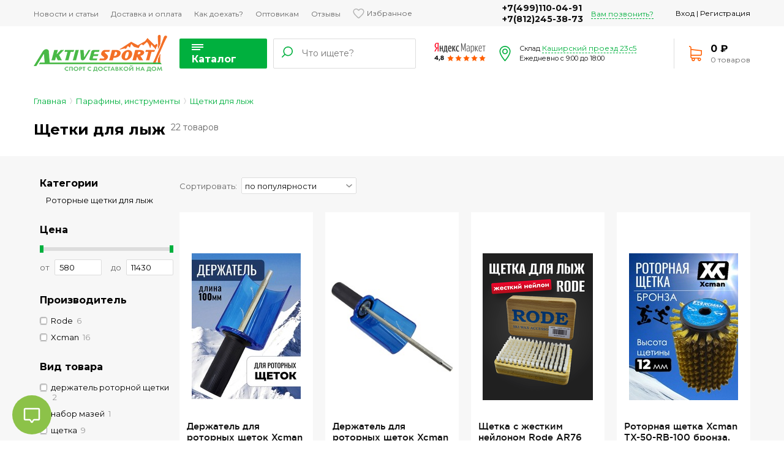

--- FILE ---
content_type: text/html; charset=utf-8
request_url: https://www.aktivesport.ru/collection/schetki-dlja-lyzh
body_size: 50978
content:
<!DOCTYPE html>
<html lang="ru" xml:lang="ru" xmlns="http://www.w3.org/1999/xhtml">
<head><link media='print' onload='this.media="all"' rel='stylesheet' type='text/css' href='/served_assets/public/jquery.modal-0c2631717f4ce8fa97b5d04757d294c2bf695df1d558678306d782f4bf7b4773.css'><meta data-config="{&quot;collection_products_count&quot;:22}" name="page-config" content="" /><meta data-config="{&quot;money_with_currency_format&quot;:{&quot;delimiter&quot;:&quot;&quot;,&quot;separator&quot;:&quot;.&quot;,&quot;format&quot;:&quot;%n %u&quot;,&quot;unit&quot;:&quot;\u003cspan class=\&quot;ruble\&quot;\u003e₽\u003c/span\u003e&quot;,&quot;show_price_without_cents&quot;:1},&quot;currency_code&quot;:&quot;RUR&quot;,&quot;currency_iso_code&quot;:&quot;RUB&quot;,&quot;default_currency&quot;:{&quot;title&quot;:&quot;Российский рубль&quot;,&quot;code&quot;:&quot;RUR&quot;,&quot;rate&quot;:1.0,&quot;format_string&quot;:&quot;%n %u&quot;,&quot;unit&quot;:&quot;\u003cspan class=\&quot;ruble\&quot;\u003e₽\u003c/span\u003e&quot;,&quot;price_separator&quot;:&quot;&quot;,&quot;is_default&quot;:true,&quot;price_delimiter&quot;:&quot;&quot;,&quot;show_price_with_delimiter&quot;:false,&quot;show_price_without_cents&quot;:true},&quot;facebook&quot;:{&quot;pixelActive&quot;:true,&quot;currency_code&quot;:&quot;RUB&quot;,&quot;use_variants&quot;:false},&quot;vk&quot;:{&quot;pixel_active&quot;:true,&quot;price_list_id&quot;:&quot;286&quot;},&quot;new_ya_metrika&quot;:true,&quot;ecommerce_data_container&quot;:&quot;dataLayer&quot;,&quot;common_js_version&quot;:&quot;v2&quot;,&quot;vue_ui_version&quot;:null,&quot;feedback_captcha_enabled&quot;:null,&quot;account_id&quot;:7180,&quot;hide_items_out_of_stock&quot;:true,&quot;forbid_order_over_existing&quot;:true,&quot;minimum_items_price&quot;:null,&quot;enable_comparison&quot;:true,&quot;locale&quot;:&quot;ru&quot;,&quot;client_group&quot;:null,&quot;consent_to_personal_data&quot;:{&quot;active&quot;:true,&quot;obligatory&quot;:true,&quot;description&quot;:&quot;Настоящим подтверждаю, что я ознакомлен и согласен с условиями оферты и политики конфиденциальности.&quot;},&quot;recaptcha_key&quot;:&quot;6LfXhUEmAAAAAOGNQm5_a2Ach-HWlFKD3Sq7vfFj&quot;,&quot;recaptcha_key_v3&quot;:&quot;6LcZi0EmAAAAAPNov8uGBKSHCvBArp9oO15qAhXa&quot;,&quot;yandex_captcha_key&quot;:&quot;ysc1_ec1ApqrRlTZTXotpTnO8PmXe2ISPHxsd9MO3y0rye822b9d2&quot;,&quot;checkout_float_order_content_block&quot;:false,&quot;available_products_characteristics_ids&quot;:null,&quot;sber_id_app_id&quot;:&quot;5b5a3c11-72e5-4871-8649-4cdbab3ba9a4&quot;,&quot;theme_generation&quot;:2,&quot;quick_checkout_captcha_enabled&quot;:false,&quot;max_order_lines_count&quot;:500,&quot;sber_bnpl_min_amount&quot;:1000,&quot;sber_bnpl_max_amount&quot;:150000,&quot;counter_settings&quot;:{&quot;data_layer_name&quot;:&quot;dataLayer&quot;,&quot;new_counters_setup&quot;:false,&quot;add_to_cart_event&quot;:true,&quot;remove_from_cart_event&quot;:true,&quot;add_to_wishlist_event&quot;:true},&quot;site_setting&quot;:{&quot;show_cart_button&quot;:true,&quot;show_service_button&quot;:false,&quot;show_marketplace_button&quot;:false,&quot;show_quick_checkout_button&quot;:true},&quot;warehouses&quot;:[{&quot;id&quot;:3109,&quot;title&quot;:&quot;Тест&quot;,&quot;array_index&quot;:0}],&quot;captcha_type&quot;:&quot;google&quot;,&quot;human_readable_urls&quot;:false}" name="shop-config" content="" /><meta name='js-evnvironment' content='production' /><meta name='default-locale' content='ru' /><meta name='insales-redefined-api-methods' content="[]" /><script src="/packs/js/shop_bundle-2b0004e7d539ecb78a46.js"></script><script type="text/javascript" src="https://static.insales-cdn.com/assets/common-js/common.v2.25.28.js"></script><script type="text/javascript" src="https://static.insales-cdn.com/assets/static-versioned/v3.72/static/libs/lodash/4.17.21/lodash.min.js"></script>
<!--InsalesCounter -->
<script type="text/javascript">
(function() {
  if (typeof window.__insalesCounterId !== 'undefined') {
    return;
  }

  try {
    Object.defineProperty(window, '__insalesCounterId', {
      value: 7180,
      writable: true,
      configurable: true
    });
  } catch (e) {
    console.error('InsalesCounter: Failed to define property, using fallback:', e);
    window.__insalesCounterId = 7180;
  }

  if (typeof window.__insalesCounterId === 'undefined') {
    console.error('InsalesCounter: Failed to set counter ID');
    return;
  }

  let script = document.createElement('script');
  script.async = true;
  script.src = '/javascripts/insales_counter.js?7';
  let firstScript = document.getElementsByTagName('script')[0];
  firstScript.parentNode.insertBefore(script, firstScript);
})();
</script>
<!-- /InsalesCounter -->
      <script>gtmDataLayer = []; </script>
      <!-- Google Tag Manager -->
      <script>(function(w,d,s,l,i){w[l]=w[l]||[];w[l].push({'gtm.start':
      new Date().getTime(),event:'gtm.js'});var f=d.getElementsByTagName(s)[0],
      j=d.createElement(s),dl=l!='dataLayer'?'&l='+l:'';j.async=true;j.src=
      'https://www.googletagmanager.com/gtm.js?id='+i+dl;f.parentNode.insertBefore(j,f);
      })(window,document,'script','gtmDataLayer','GTM-W44X723');
      </script>
      <!-- End Google Tag Manager -->
    <script type="text/javascript">
      (function() {
          (function() { var d=document; var s = d.createElement('script');
  s.type = 'text/javascript'; s.async = true;
  s.src = '//code-ya.jivosite.com/widget/DPNGn1V0yS'; d.head.appendChild(s); })();

      })();
    </script>

  <meta name="yandex-verification" content="8cb586a1570ae68f" />
  

<title>Щетки для подготовки лыж. Лыжные щетки: медь, нейлон, конский волос. Купить в магазине в Москве.</title>


<meta charset="UTF-8" />
<meta content="щетка для лыж купить подготовки лыжная медь нейлон конский волос сталь купить" name="keywords" />
<meta content="Большой выбор лыжных щеток от ведущих производителей! В магазине всегда в наличии щетки для лыж: медь, бронза, латунь, нейлон, конский волос, сталь, кабан. Купить щетку можно без заказа, посетив наш магазин!" name="description" />
<meta name="robots" content="index,follow" />
<meta name="viewport" content="width=device-width, initial-scale=1" />
<meta http-equiv="X-UA-Compatible" content="IE=edge,chrome=1" />
<meta name="SKYPE_TOOLBAR" content="SKYPE_TOOLBAR_PARSER_COMPATIBLE" />
<meta name="cmsmagazine" content="01d1286e2c0ac6c5529ed35e32e38e50" /> 


  <meta name="handle" content='schetki-dlja-lyzh'/>


<link rel="icon" type="image/png" sizes="16x16" href="https://static.insales-cdn.com/assets/1/7531/1645931/1728661272/favicon.png" />
<link rel="alternate" type="application/rss+xml" title="Блог" href="/blogs/blog.atom" />





<link href="https://fonts.googleapis.com/css2?family=Montserrat:ital,wght@0,300;0,400;0,500;0,600;0,700;1,300;1,400;1,500;1,600;1,700&display=swap" rel="stylesheet">

<link href="https://static.insales-cdn.com/assets/1/7531/1645931/1728661272/theme.css" rel="stylesheet" type="text/css" />

<script>
  var vkEventParams = {};
</script>  
</head>
<body>
  <header class="compact">
  <div class="header-top">
	<div class="content-wrapper flex-wrapper">
	  <div class="header-top-menu-wrapper">
		<button class="header-top-menu-button">
  <span>Помощь покупателю</span>
  <svg width="10" height="6" viewBox="0 0 10 6">
    <path d="M1 1.5L5 5L9 1.5" />
  </svg>
</button>
<ul class="header-top-menu">
  
    <li class="header-top-menu-item">
      <a href="/page/vse-blogi-2" title="Новости и статьи">
        
        Новости и статьи
      </a>
    </li>
  
    <li class="header-top-menu-item">
      <a href="/page/dostavka" title="Доставка и оплата">
        
        Доставка и оплата
      </a>
    </li>
  
    <li class="header-top-menu-item">
      <a href="/page/contacts" title="Как доехать?">
        
        Как доехать?
      </a>
    </li>
  
    <li class="header-top-menu-item">
      <a href="/page/kak-kupit-optom" title="Оптовикам">
        
        Оптовикам
      </a>
    </li>
  
    <li class="header-top-menu-item">
      <a href="/page/otzyvy" title="Отзывы">
        
        Отзывы
      </a>
    </li>
  
</ul>
<div class="header-top-menu-cover"></div>
<div class="header-wishlist-wrapper">
  <a href="/page/wishlist" title="Избранное">
    <svg width="19" height="16">
      <path fill-rule="evenodd" clip-rule="evenodd" d="M9.50025 1.89554C11.0836 0.0277934 14.0165 -0.733813 16.3916 0.898201C17.6511 1.76861 18.4428 3.23742 18.4968 4.77877C18.6137 8.29666 15.5279 11.1164 10.8047 15.4322L10.7058 15.5229C10.022 16.1575 8.96945 16.1575 8.28571 15.5319L8.19575 15.4503L8.14141 15.4006C3.44884 11.1038 0.378238 8.29222 0.503706 4.78783C0.557685 3.23742 1.34938 1.76861 2.6089 0.898201C4.98398 -0.74288 7.91686 0.0277934 9.50025 1.89554ZM9.49654 14.6187C13.7789 10.711 17.1436 7.60759 17.1436 4.9873C17.1436 3.17395 15.3443 1.38128 13.545 1.38128C12.1595 1.38128 10.864 2.22449 10.3962 3.46663H8.59689C8.12007 2.22449 6.83356 1.38128 5.4481 1.38128C3.64879 1.38128 1.84948 2.97448 1.84948 4.78783C1.84948 7.40812 5.21419 10.711 9.49654 14.6187Z"></path>
    </svg>
    <span>Избранное</span>
  </a>
</div>
	  </div>
	  <div class="header-call-wrapper flex-wrapper">
		<div class="header-phone"><a href="tel:+74991100491">+7(499)110-04-91</a><br><a href="tel:+78122453873">+7(812)245-38-73</a></div>
		<div class="header-callback">
		  <a href="javascript:void(0)" data-modal="callback" data-template="callback">Вам позвонить?</a>
		</div>
	  </div>
	  <div class="header-auth-wrapper">
		
		  <a href="/client_account/session/new">Вход</a> |
		  <a href="/client_account/contacts/new">Регистрация</a>
		
	  </div>
	</div>
  </div>
  <div class="header-bottom">
	<div class="content-wrapper flex-wrapper">
	  <div class="header-logo-wrapper">
		<a href="/">
		  
			<img src="https://static.insales-cdn.com/assets/1/7531/1645931/1728661272/loaded_logo.png" alt="Актив Спорт" />
		  
		</a>
	  </div>
	  
		<div class="catalog-button-wrapper">
		  <button id="show-catalog-menu">
			<svg width="19" height="10">
			  <path d="M0 0H19V2H0V0Z"/>
			  <path d="M0 4H19V6H0V4Z"/>
			  <path d="M14 8H0V10H14V8Z"/>
			</svg>
			<span>Каталог</span>
		  </button>
		</div>
		<div class="catalog-menu-wrapper">
		  <div class="content-wrapper">
			<div class="primary-menu-wrapper">
  
  <ul class="primary-menu">
	
	
	  
	  
	  
	  
	  <li class="primary-menu-item
	  	">
		<a href="/collection/rukzaki" title="Рюкзаки">Рюкзаки</a>
		
		
		  <div class="primary-submenu-wrapper">
			<ul class="primary-submenu">
			  
			  
			  	 
				
	  
				
			  
                
				
				<li class="primary-submenu-item">
				  <a href="/collection/gorodskie-rjukzaki" title="Городские">Городские</a>
				  
					<div class="primary-subsubmenu-wrapper">
					  <ul class="primary-subsubmenu">
						
							
						  
						
						  
	  
						  
						
						  <li class="primary-subsubmenu-item">
							<a href="/collection/rjukzaki-dlya-noutbuka" title="Для ноутбука и Ipad">Для ноутбука и Ipad</a>
						  </li>
						
							
						  
						
						  
	  
						  
						
						  <li class="primary-subsubmenu-item">
							<a href="/collection/gorodskie-rjukzaki-s-odnoy-lyamkoy" title="Однолямочные">Однолямочные</a>
						  </li>
						
							
						  
						
						  
	  
						  
						
						  <li class="primary-subsubmenu-item">
							<a href="/collection/gorodskie-rjukzaki-muzhskie" title="Мужские">Мужские</a>
						  </li>
						
							
                                
							
						  
						
						  
	  
						  
						
						  <li class="primary-subsubmenu-item">
							<a href="/collection/ryukzak-meshok" title="Рюкзак-мешок">Рюкзак-мешок</a>
						  </li>
						
							
						  
							</ul>
							<div class="primary-subsubmenu-button show-more"><a href="javascript:void()">Показать все</a></div>
							<ul class="primary-subsubmenu hidden">
						  
						
						  
	  
						  
						
						  <li class="primary-subsubmenu-item">
							<a href="/collection/delovye-ryukzaki" title="Деловые (Бизнес)">Деловые (Бизнес)</a>
						  </li>
						
					  </ul>
					  
						<div class="primary-subsubmenu-button hide-more hidden"><a href="javascript:void()">Скрыть</a></div>
					  
					</div>
				  
				</li>
			  
			  	 
				
	  
				
			  
                
				
				<li class="primary-submenu-item">
				  <a href="/collection/velosipednye-rjukzaki" title="Велосипедные">Велосипедные</a>
				  
				</li>
			  
			  	 
				
	  
				
			  
                
				
				<li class="primary-submenu-item">
				  <a href="/collection/motoryukzaki" title="Моторюкзаки">Моторюкзаки</a>
				  
				</li>
			  
			  	 
				
	  
				
			  
                
				
				<li class="primary-submenu-item">
				  <a href="/collection/ryukzaki-turisticheskie" title="Туристические">Туристические</a>
				  
					<div class="primary-subsubmenu-wrapper">
					  <ul class="primary-subsubmenu">
						
							
						  
						
						  
	  
						  
						
						  <li class="primary-subsubmenu-item">
							<a href="/collection/pohodnye-rjukzaki" title="Большие от 41 до 120л">Большие от 41 до 120л</a>
						  </li>
						
							
						  
						
						  
	  
						  
						
						  <li class="primary-subsubmenu-item">
							<a href="/collection/turisticheskie-ryukzaki-do-30-litrov" title="Маленькие до 40л">Маленькие до 40л</a>
						  </li>
						
							
						  
						
						  
	  
						  
						
						  <li class="primary-subsubmenu-item">
							<a href="/collection/ryukzak-takticheskiy" title="Тактические">Тактические</a>
						  </li>
						
							
                                
							
                                
							
                                
							
						  
						
						  
	  
						  
						
						  <li class="primary-subsubmenu-item">
							<a href="/collection/germoryukzak" title="Герморюкзаки">Герморюкзаки</a>
						  </li>
						
					  </ul>
					  
						<div class="primary-subsubmenu-button hide-more hidden"><a href="javascript:void()">Скрыть</a></div>
					  
					</div>
				  
				</li>
			  
			  	 
				
	  
				
			  
                
				
				<li class="primary-submenu-item">
				  <a href="/collection/ryukzaki-dlya-bega" title="Бег, мультиспорт">Бег, мультиспорт</a>
				  
				</li>
			  
			  	
              		
			  	 
				
	  
				
			  
                
				
				<li class="primary-submenu-item">
				  <a href="/collection/pitevye-sistemy" title="Питьевые системы">Питьевые системы</a>
				  
				</li>
			  
			  	 
				
	  
				
			  
                
				
				<li class="primary-submenu-item">
				  <a href="/collection/chehly-na-ryukzak" title="Чехлы на рюкзаки">Чехлы на рюкзаки</a>
				  
				</li>
			  
			  	 
				
	  
				
			  
                
				
				  </ul>
				  <ul class="primary-submenu">
				
				<li class="primary-submenu-item">
				  <a href="/collection/ryukzaki-dlya-puteshestviy" title="Для путешествий и поездок">Для путешествий и поездок</a>
				  
					<div class="primary-subsubmenu-wrapper">
					  <ul class="primary-subsubmenu">
						
							
						  
						
						  
	  
						  
						
						  <li class="primary-subsubmenu-item">
							<a href="/collection/ryukzaki-sumki" title="Рюкзаки-сумки">Рюкзаки-сумки</a>
						  </li>
						
							
                                
							
                                
					  </ul>
					  
					</div>
				  
				</li>
			  
			  	 
				
	  
				
			  
                
				
				<li class="primary-submenu-item">
				  <a href="/collection/rjukzaki-snoubordicheskie" title="Сноубордические">Сноубордические</a>
				  
				</li>
			  
			  	 
				
	  
				
			  
                
				
				<li class="primary-submenu-item">
				  <a href="/collection/gornolyzhnye-rjukzaki" title="Горнолыжные">Горнолыжные</a>
				  
				</li>
			  
			  	 
				
	  
				
			  
                
				
				<li class="primary-submenu-item">
				  <a href="/collection/rjukzaki-dlya-gornolyzhnyh-botinok" title="Для горнолыжных ботинок">Для горнолыжных ботинок</a>
				  
				</li>
			  
			  	 
				
	  
				
			  
                
				
				<li class="primary-submenu-item">
				  <a href="/collection/ryukzaki-dlya-shkoly-i-instituta" title="Школьные">Школьные</a>
				  
				</li>
			  
			  	 
				
	  
				
			  
                
				
				<li class="primary-submenu-item">
				  <a href="/collection/detskie-rjukzaki" title="Детские">Детские</a>
				  
					<div class="primary-subsubmenu-wrapper">
					  <ul class="primary-subsubmenu">
						
							
						  
						
						  
	  
						  
						
						  <li class="primary-subsubmenu-item">
							<a href="/collection/turisticheskie-rjukzaki-dlya-rebenka" title="Туристические">Туристические</a>
						  </li>
						
							
                                
							
                                
							
                                
					  </ul>
					  
					</div>
				  
				</li>
			  
			  	
              		
			  	 
				
	  
				
			  
                
				
				<li class="primary-submenu-item">
				  <a href="/collection/brendy" title="Бренды">Бренды</a>
				  
					<div class="primary-subsubmenu-wrapper">
					  <ul class="primary-subsubmenu">
						
							
						  
						
						  
	  
						  
						
						  <li class="primary-subsubmenu-item">
							<a href="/collection/rjukzaki-deuter" title="Deuter">Deuter</a>
						  </li>
						
							
                                
							
						  
						
						  
	  
						  
						
						  <li class="primary-subsubmenu-item">
							<a href="/collection/rjukzaki-dakine" title="Dakine">Dakine</a>
						  </li>
						
							
                                
							
                                
							
                                
							
                                
							
						  
						
						  
	  
						  
						
						  <li class="primary-subsubmenu-item">
							<a href="/collection/ryukzaki-redfox" title="RedFox">RedFox</a>
						  </li>
						
							
                                
							
						  
						
						  
	  
						  
						
						  <li class="primary-subsubmenu-item">
							<a href="/collection/ryukzaki-ozuko" title="Ozuko">Ozuko</a>
						  </li>
						
							
						  
						
						  
	  
						  
						
						  <li class="primary-subsubmenu-item">
							<a href="/collection/ryukzaki-bange" title="Bange">Bange</a>
						  </li>
						
							
						  
						
						  
	  
						  
						
						  <li class="primary-subsubmenu-item">
							<a href="/collection/ryukzaki-swicky" title="Swicky">Swicky</a>
						  </li>
						
							
                                
							
                                
							
						  
						
						  
	  
						  
						
						  <li class="primary-subsubmenu-item">
							<a href="/collection/rjukzaki-ogio" title="Ogio">Ogio</a>
						  </li>
						
							
						  
						
						  
	  
						  
						
						  <li class="primary-subsubmenu-item">
							<a href="/collection/ryukzaki-tigernu" title="Tigernu">Tigernu</a>
						  </li>
						
							
                                
							
                                
							
                                
							
                                
							
                                
							
                                
							
                                
							
                                
							
						  
						
						  
	  
						  
						
						  <li class="primary-subsubmenu-item">
							<a href="/collection/ryukzaki-nevo-rhino" title="Nevo Rhino">Nevo Rhino</a>
						  </li>
						
							
						  
						
						  
	  
						  
						
						  <li class="primary-subsubmenu-item">
							<a href="/collection/ryukzaki-ai-one" title="Рюкзаки Ai One">Рюкзаки Ai One</a>
						  </li>
						
							
						  
						
						  
	  
						  
						
						  <li class="primary-subsubmenu-item">
							<a href="/collection/ryukzaki-mark-ryden" title="Рюкзаки Mark Ryden">Рюкзаки Mark Ryden</a>
						  </li>
						
					  </ul>
					  
						<div class="primary-subsubmenu-button hide-more hidden"><a href="javascript:void()">Скрыть</a></div>
					  
					</div>
				  
				</li>
			  
			  	 
				
	  
				
			  
                
				
				  </ul>
				  <ul class="primary-submenu">
				
				<li class="primary-submenu-item">
				  <a href="/collection/ryukzaki-do-20-litrov" title="До 20 литров">До 20 литров</a>
				  
				</li>
			  
			  	 
				
	  
				
			  
                
				
				<li class="primary-submenu-item">
				  <a href="/collection/ryukzaki-20-30-litrov" title="20-24 литра">20-24 литра</a>
				  
				</li>
			  
			  	 
				
	  
				
			  
                
				
				<li class="primary-submenu-item">
				  <a href="/collection/ryukzaki-25-29-litrov" title="25-29 литров">25-29 литров</a>
				  
				</li>
			  
			  	 
				
	  
				
			  
                
				
				<li class="primary-submenu-item">
				  <a href="/collection/ryukzaki-30-50-litrov" title="30-49 литров">30-49 литров</a>
				  
				</li>
			  
			  	 
				
	  
				
			  
                
				
				<li class="primary-submenu-item">
				  <a href="/collection/ryukzaki-50-70-litrov" title="50-79 литров">50-79 литров</a>
				  
				</li>
			  
			  	 
				
	  
				
			  
                
				
				<li class="primary-submenu-item">
				  <a href="/collection/turisticheskie-rjukzaki-80-litrov" title="80-120 литров">80-120 литров</a>
				  
				</li>
			  
			</ul>
			<div class="primary-submenu-banners-wrapper">
			  
				<div class="primary-submenu-banner">
				  <p><a rel="noopener" href="https://www.aktivesport.ru/collection/velosipednye-rjukzaki?utm_source=site&amp;utm_medium=banner&amp;utm_campaign=vnutri" target="_blank"><img src="https://static-sl.insales.ru/files/1/180/16367796/original/223x437_4.jpg" /></a></p>
				</div>
			  
			  
			</div>
		  </div>
		
	  </li>
	
	
	  
	  
	  
	  
	  <li class="primary-menu-item
	  	">
		<a href="/collection/odezhda-i-aksessuary" title="Одежда">Одежда</a>
		
		
		  <div class="primary-submenu-wrapper">
			<ul class="primary-submenu">
			  
			  
			  	 
				
	  
				
			  
                
				
				<li class="primary-submenu-item">
				  <a href="/collection/shapki" title="Шапки">Шапки</a>
				  
					<div class="primary-subsubmenu-wrapper">
					  <ul class="primary-subsubmenu">
						
							
						  
						
						  
	  
						  
						
						  <li class="primary-subsubmenu-item">
							<a href="/collection/shapki-bini" title="Длинные">Длинные</a>
						  </li>
						
							
						  
						
						  
	  
						  
						
						  <li class="primary-subsubmenu-item">
							<a href="/collection/shapki-ushanki-shapki-s-ushami" title="Шапки-ушанки">Шапки-ушанки</a>
						  </li>
						
							
						  
						
						  
	  
						  
						
						  <li class="primary-subsubmenu-item">
							<a href="/collection/lyzhnye-shapki" title="Лыжные">Лыжные</a>
						  </li>
						
							
						  
						
						  
	  
						  
						
						  <li class="primary-subsubmenu-item">
							<a href="/collection/shapki-s-pomponom" title="Шапки с помпоном">Шапки с помпоном</a>
						  </li>
						
							
                                
							
						  
							</ul>
							<div class="primary-subsubmenu-button show-more"><a href="javascript:void()">Показать все</a></div>
							<ul class="primary-subsubmenu hidden">
						  
						
						  
	  
						  
						
						  <li class="primary-subsubmenu-item">
							<a href="/collection/vyazanye-shapki" title="Вязаные">Вязаные</a>
						  </li>
						
							
						  
						
						  
	  
						  
						
						  <li class="primary-subsubmenu-item">
							<a href="/collection/shapka-bob" title="Боб">Боб</a>
						  </li>
						
					  </ul>
					  
						<div class="primary-subsubmenu-button hide-more hidden"><a href="javascript:void()">Скрыть</a></div>
					  
					</div>
				  
				</li>
			  
			  	 
				
	  
				
			  
                
				
				<li class="primary-submenu-item">
				  <a href="/collection/perchatki" title="Перчатки и варежки">Перчатки и варежки</a>
				  
					<div class="primary-subsubmenu-wrapper">
					  <ul class="primary-subsubmenu">
						
							
						  
						
						  
	  
						  
						
						  <li class="primary-subsubmenu-item">
							<a href="/collection/perchatki-lyzhnye" title="Лыжные">Лыжные</a>
						  </li>
						
							
                                
							
						  
						
						  
	  
						  
						
						  <li class="primary-subsubmenu-item">
							<a href="/collection/snoubordicheskie-perchatki" title="Варежки">Варежки</a>
						  </li>
						
							
                                
					  </ul>
					  
					</div>
				  
				</li>
			  
			  	 
				
	  
				
			  
                
				
				<li class="primary-submenu-item">
				  <a href="/collection/zimnie-bandany" title="Теплые шарфы-трубы">Теплые шарфы-трубы</a>
				  
				</li>
			  
			  	 
				
	  
				
			  
                
				
				<li class="primary-submenu-item">
				  <a href="/collection/bandana-transformer" title="Банданы-трубы">Банданы-трубы</a>
				  
				</li>
			  
			  	 
				
	  
				
			  
                
				
				<li class="primary-submenu-item">
				  <a href="/collection/termobelie" title="Термобелье">Термобелье</a>
				  
					<div class="primary-subsubmenu-wrapper">
					  <ul class="primary-subsubmenu">
						
							
						  
						
						  
	  
						  
						
						  <li class="primary-subsubmenu-item">
							<a href="/collection/kofty" title="Кофты">Кофты</a>
						  </li>
						
							
						  
						
						  
	  
						  
						
						  <li class="primary-subsubmenu-item">
							<a href="/collection/bryuki" title="Брюки">Брюки</a>
						  </li>
						
							
						  
						
						  
	  
						  
						
						  <li class="primary-subsubmenu-item">
							<a href="/collection/komplekty" title="Комплекты">Комплекты</a>
						  </li>
						
					  </ul>
					  
					</div>
				  
				</li>
			  
			  	
              		
			  	 
				
	  
				
			  
                
				
				  </ul>
				  <ul class="primary-submenu">
				
				<li class="primary-submenu-item">
				  <a href="/collection/kepki" title="Кепки, бейсболки, панамы">Кепки, бейсболки, панамы</a>
				  
				</li>
			  
			  	 
				
	  
				
			  
                
				
				<li class="primary-submenu-item">
				  <a href="/collection/bandany-arafatki-platki" title="Банданы, арафатки">Банданы, арафатки</a>
				  
				</li>
			  
			  	 
				
	  
				
			  
                
				
				<li class="primary-submenu-item">
				  <a href="/collection/povjazka-na-golovu" title="Спортивные повязки на голову">Спортивные повязки на голову</a>
				  
				</li>
			  
			  	 
				
	  
				
			  
                
				
				<li class="primary-submenu-item">
				  <a href="/collection/sharfy-kapyushony" title="Шарфы-капюшоны">Шарфы-капюшоны</a>
				  
				</li>
			  
			  	
              		
			  	 
				
	  
				
			  
                
				
				<li class="primary-submenu-item">
				  <a href="/collection/balaklavy" title="Балаклавы">Балаклавы</a>
				  
				</li>
			  
			  	 
				
	  
				
			  
                
				
				  </ul>
				  <ul class="primary-submenu">
				
				<li class="primary-submenu-item">
				  <a href="/collection/noski" title="Носки">Носки</a>
				  
				</li>
			  
			  	 
				
	  
				
			  
                
				
				<li class="primary-submenu-item">
				  <a href="/collection/odezhda" title="Куртки мембранные">Куртки мембранные</a>
				  
				</li>
			  
			  	 
				
	  
				
			  
                
				
				<li class="primary-submenu-item">
				  <a href="/collection/poncho-i-dozhdeviki" title="Пончо и дождевики">Пончо и дождевики</a>
				  
				</li>
			  
			  	 
				
	  
				
			  
                
				
				<li class="primary-submenu-item">
				  <a href="/collection/remni" title="Ремни">Ремни</a>
				  
				</li>
			  
			  	 
				
	  
				
			  
                
				
				<li class="primary-submenu-item">
				  <a href="/collection/brendy-2" title="Производители">Производители</a>
				  
					<div class="primary-subsubmenu-wrapper">
					  <ul class="primary-subsubmenu">
						
							
                                
							
						  
						
						  
	  
						  
						
						  <li class="primary-subsubmenu-item">
							<a href="/collection/buff" title="Buff">Buff</a>
						  </li>
						
							
                                
							
                                
							
                                
							
						  
							</ul>
							<div class="primary-subsubmenu-button show-more"><a href="javascript:void()">Показать все</a></div>
							<ul class="primary-subsubmenu hidden">
						  
						
						  
	  
						  
						
						  <li class="primary-subsubmenu-item">
							<a href="/collection/sa" title="Skully">Skully</a>
						  </li>
						
							
						  
						
						  
	  
						  
						
						  <li class="primary-subsubmenu-item">
							<a href="/collection/shapki-eisbar" title="Eisbar">Eisbar</a>
						  </li>
						
							
                                
							
                                
							
                                
							
						  
						
						  
	  
						  
						
						  <li class="primary-subsubmenu-item">
							<a href="/collection/jack-wolfskin-shapki" title="Jack Wolfskin">Jack Wolfskin</a>
						  </li>
						
							
                                
							
                                
							
                                
							
                                
							
						  
						
						  
	  
						  
						
						  <li class="primary-subsubmenu-item">
							<a href="/collection/thorlos" title="Thorlo's">Thorlo's</a>
						  </li>
						
							
						  
						
						  
	  
						  
						
						  <li class="primary-subsubmenu-item">
							<a href="/collection/guahoo" title="Guahoo">Guahoo</a>
						  </li>
						
					  </ul>
					  
						<div class="primary-subsubmenu-button hide-more hidden"><a href="javascript:void()">Скрыть</a></div>
					  
					</div>
				  
				</li>
			  
			</ul>
			<div class="primary-submenu-banners-wrapper">
			  
				<div class="primary-submenu-banner">
				  <p><a rel="noopener" href="https://www.aktivesport.ru/collection/bandana-transformer?utm_source=site&amp;utm_medium=banner&amp;utm_campaign=vnutri" target="_blank"><img src="https://static-sl.insales.ru/files/1/262/16367878/original/223x437_5.jpg" alt="" /></a></p>
				</div>
			  
			  
			</div>
		  </div>
		
	  </li>
	
	
	  
	  
	  
	  
	  <li class="primary-menu-item primary-menu-current
	  	">
		<a href="/collection/mazi-parafiny-instrumenty" title="Мази, парафины, инструменты">Мази, парафины, инструменты</a>
		
		
		  <div class="primary-submenu-wrapper">
			<ul class="primary-submenu">
			  
			  
			  	 
				
	  
				
			  
                
				
				<li class="primary-submenu-item">
				  <a href="/collection/utyug-dlja-lyzh" title="Утюги">Утюги</a>
				  
				</li>
			  
			  	 
				
	  
				
			  
                
				
				<li class="primary-submenu-item">
				  <a href="/collection/parafiny-dlja-lyzh" title="Парафины">Парафины</a>
				  
					<div class="primary-subsubmenu-wrapper">
					  <ul class="primary-subsubmenu">
						
							
						  
						
						  
	  
						  
						
						  <li class="primary-subsubmenu-item">
							<a href="/collection/zhidkiy-parafin-dlya-lyzh" title="Жидкие">Жидкие</a>
						  </li>
						
							
						  
						
						  
	  
						  
						
						  <li class="primary-subsubmenu-item">
							<a href="/collection/servisnyy-parafin" title="Сервисные">Сервисные</a>
						  </li>
						
							
						  
						
						  
	  
						  
						
						  <li class="primary-subsubmenu-item">
							<a href="/collection/uglevodorodnye-parafiny" title="Углеводородные (CH)">Углеводородные (CH)</a>
						  </li>
						
							
						  
						
						  
	  
						  
						
						  <li class="primary-subsubmenu-item">
							<a href="/collection/nizkoftoristye-parafiny" title="Низкофтористые (LF)">Низкофтористые (LF)</a>
						  </li>
						
							
						  
						
						  
	  
						  
						
						  <li class="primary-subsubmenu-item">
							<a href="/collection/vysokoftoristye-parafiny" title="Высокофтористые (HF)">Высокофтористые (HF)</a>
						  </li>
						
					  </ul>
					  
					</div>
				  
				</li>
			  
			  	 
				
	  
				
			  
                
				
				<li class="primary-submenu-item">
				  <a href="/collection/uskoriteli-dlja-lyzh" title="Ускорители, порошки">Ускорители, порошки</a>
				  
				</li>
			  
			  	 
				
	  
				
			  
                
				
				<li class="primary-submenu-item">
				  <a href="/collection/stol-dlya-lyzh" title="Столы и тиски">Столы и тиски</a>
				  
				</li>
			  
			  	 
				
	  
				
			  
                
				
				<li class="primary-submenu-item primary-submenu-current">
				  <a href="/collection/schetki-dlja-lyzh" title="Щетки">Щетки</a>
				  
					<div class="primary-subsubmenu-wrapper">
					  <ul class="primary-subsubmenu">
						
							
						  
						
						  
	  
						  
						
						  <li class="primary-subsubmenu-item">
							<a href="/collection/rotornye-schetki-dlja-lyzh" title="Роторные щетки">Роторные щетки</a>
						  </li>
						
					  </ul>
					  
					</div>
				  
				</li>
			  
			  	 
				
	  
				
			  
                
				
				<li class="primary-submenu-item">
				  <a href="/collection/skrebki-lyzhnye" title="Скребки">Скребки</a>
				  
				</li>
			  
			  	 
				
	  
				
			  
                
				
				<li class="primary-submenu-item">
				  <a href="/collection/smyvki-mazey" title="Смывки">Смывки</a>
				  
				</li>
			  
			  	
              		
			  	 
				
	  
				
			  
                
				
				  </ul>
				  <ul class="primary-submenu">
				
				<li class="primary-submenu-item">
				  <a href="/collection/instrumenty" title="Канторезы и напильники">Канторезы и напильники</a>
				  
				</li>
			  
			  	 
				
	  
				
			  
                
				
				<li class="primary-submenu-item">
				  <a href="/collection/lyzhnye-mazi" title="Мази">Мази</a>
				  
				</li>
			  
			  	
              		
			  	 
				
	  
				
			  
                
				
				<li class="primary-submenu-item">
				  <a href="/collection/remontnyy-plastik" title="Ремонтный пластик">Ремонтный пластик</a>
				  
				</li>
			  
			  	 
				
	  
				
			  
                
				
				<li class="primary-submenu-item">
				  <a href="/collection/klister-dlja-lyzh" title="Клистер">Клистер</a>
				  
				</li>
			  
			  	 
				
	  
				
			  
                
				
				<li class="primary-submenu-item">
				  <a href="/collection/nabory-parafinov-i-mazey" title="Готовые наборы">Готовые наборы</a>
				  
				</li>
			  
			  	 
				
	  
				
			  
                
				
				<li class="primary-submenu-item">
				  <a href="/collection/parafiny-swix" title="Swix">Swix</a>
				  
				</li>
			  
			  	 
				
	  
				
			  
                
				
				<li class="primary-submenu-item">
				  <a href="/collection/parafiny-toko" title="Toko">Toko</a>
				  
				</li>
			  
			  	 
				
	  
				
			  
                
				
				  </ul>
				  <ul class="primary-submenu">
				
				<li class="primary-submenu-item">
				  <a href="/collection/holmenkol" title="Holmenkol">Holmenkol</a>
				  
				</li>
			  
			  	 
				
	  
				
			  
                
				
				<li class="primary-submenu-item">
				  <a href="/collection/parafiny-skigo" title="Skigo">Skigo</a>
				  
				</li>
			  
			  	 
				
	  
				
			  
                
				
				<li class="primary-submenu-item">
				  <a href="/collection/vauhti" title="Vauhtu">Vauhtu</a>
				  
				</li>
			  
			  	 
				
	  
				
			  
                
				
				<li class="primary-submenu-item">
				  <a href="/collection/start" title="Start">Start</a>
				  
				</li>
			  
			  	 
				
	  
				
			  
                
				
				<li class="primary-submenu-item">
				  <a href="/collection/mazi-i-parafiny-rode" title="Rode">Rode</a>
				  
				</li>
			  
			</ul>
			<div class="primary-submenu-banners-wrapper">
			  
			  
				<div class="primary-submenu-banner">
				  <p><a title="Наборы парафинов и инструментов для подготовки лыж и сноубордов" rel="noopener" href="https://www.aktivesport.ru/collection/nabory-parafinov-i-mazey?utm_source=site&amp;utm_medium=banner&amp;utm_campaign=vnutri" target="_blank"><img src="https://static-sl.insales.ru/files/1/253/16367869/original/223x437_6.jpg" alt="Большой выбор парафинов и инструментов для лыж и сноуборда" /></a></p>
				</div>
			  
			</div>
		  </div>
		
	  </li>
	
	
	  
	  
	  
	  
	  <li class="primary-menu-item
	  	">
		<a href="/collection/velosipedy" title="Всё для велосипеда">Всё для велосипеда</a>
		
		
		  <div class="primary-submenu-wrapper">
			<ul class="primary-submenu">
			  
			  
			  	 
				
	  
				
			  
                
				
				<li class="primary-submenu-item">
				  <a href="/collection/kolyaski-i-aksessuary" title="Коляски и аксессуары">Коляски и аксессуары</a>
				  
					<div class="primary-subsubmenu-wrapper">
					  <ul class="primary-subsubmenu">
						
							
                                
							
						  
						
						  
	  
						  
						
						  <li class="primary-subsubmenu-item">
							<a href="/collection/aksessuary-kolyaski" title="Аксессуары">Аксессуары</a>
						  </li>
						
					  </ul>
					  
					</div>
				  
				</li>
			  
			  	 
				
	  
				
			  
                
				
				<li class="primary-submenu-item">
				  <a href="/collection/detskie-velokresla" title="Велокресла">Велокресла</a>
				  
					<div class="primary-subsubmenu-wrapper">
					  <ul class="primary-subsubmenu">
						
							
						  
						
						  
	  
						  
						
						  <li class="primary-subsubmenu-item">
							<a href="/collection/velokresla-na-ramu" title="На раму">На раму</a>
						  </li>
						
							
                                
							
                                
							
                                
							
                                
							
                                
					  </ul>
					  
						<div class="primary-subsubmenu-button hide-more hidden"><a href="javascript:void()">Скрыть</a></div>
					  
					</div>
				  
				</li>
			  
			  	 
				
	  
				
			  
                
				
				<li class="primary-submenu-item">
				  <a href="/collection/velokosmetika" title="Смазки, очистители">Смазки, очистители</a>
				  
				</li>
			  
			  	 
				
	  
				
			  
                
				
				  </ul>
				  <ul class="primary-submenu">
				
				<li class="primary-submenu-item">
				  <a href="/collection/veloaksessuary" title="Велоаксессуары">Велоаксессуары</a>
				  
					<div class="primary-subsubmenu-wrapper">
					  <ul class="primary-subsubmenu">
						
							
						  
						
						  
	  
						  
						
						  <li class="primary-subsubmenu-item">
							<a href="/collection/velosipednye-zamki" title="Замки">Замки</a>
						  </li>
						
							
						  
						
						  
	  
						  
						
						  <li class="primary-subsubmenu-item">
							<a href="/collection/velosipednyj-nasos" title="Насосы">Насосы</a>
						  </li>
						
							
						  
						
						  
	  
						  
						
						  <li class="primary-subsubmenu-item">
							<a href="/collection/sumki-dlja-velosipeda" title="Сумки">Сумки</a>
						  </li>
						
							
                                
							
						  
						
						  
	  
						  
						
						  <li class="primary-subsubmenu-item">
							<a href="/collection/fonar-dlja-velosipeda" title="Фонари">Фонари</a>
						  </li>
						
							
						  
							</ul>
							<div class="primary-subsubmenu-button show-more"><a href="javascript:void()">Показать все</a></div>
							<ul class="primary-subsubmenu hidden">
						  
						
						  
	  
						  
						
						  <li class="primary-subsubmenu-item">
							<a href="/collection/velokompjutery" title="Компьютеры">Компьютеры</a>
						  </li>
						
							
						  
						
						  
	  
						  
						
						  <li class="primary-subsubmenu-item">
							<a href="/collection/krylja-dlja-gornogo-velosipeda" title="Крылья">Крылья</a>
						  </li>
						
							
                                
							
						  
						
						  
	  
						  
						
						  <li class="primary-subsubmenu-item">
							<a href="/collection/derzhatel-butylki-dlja-velosipeda" title="Держатели для бутылки">Держатели для бутылки</a>
						  </li>
						
							
						  
						
						  
	  
						  
						
						  <li class="primary-subsubmenu-item">
							<a href="/collection/instrumenty-dlja-velosipeda" title="Ключи">Ключи</a>
						  </li>
						
							
                                
							
						  
						
						  
	  
						  
						
						  <li class="primary-subsubmenu-item">
							<a href="/collection/bagazhnik-dlja-velosipeda" title="Багажник">Багажник</a>
						  </li>
						
							
						  
						
						  
	  
						  
						
						  <li class="primary-subsubmenu-item">
							<a href="/collection/zerkala" title="Зеркала">Зеркала</a>
						  </li>
						
							
                                
							
						  
						
						  
	  
						  
						
						  <li class="primary-subsubmenu-item">
							<a href="/collection/zvonki" title="Звонки">Звонки</a>
						  </li>
						
							
						  
						
						  
	  
						  
						
						  <li class="primary-subsubmenu-item">
							<a href="/collection/zaschita" title="Защита рамы">Защита рамы</a>
						  </li>
						
							
						  
						
						  
	  
						  
						
						  <li class="primary-subsubmenu-item">
							<a href="/collection/kryptonite" title="Kryptonite">Kryptonite</a>
						  </li>
						
					  </ul>
					  
						<div class="primary-subsubmenu-button hide-more hidden"><a href="javascript:void()">Скрыть</a></div>
					  
					</div>
				  
				</li>
			  
			  	 
				
	  
				
			  
                
				
				<li class="primary-submenu-item">
				  <a href="/collection/velosipednye-zapchasti" title="Велозапчасти">Велозапчасти</a>
				  
					<div class="primary-subsubmenu-wrapper">
					  <ul class="primary-subsubmenu">
						
							
						  
						
						  
	  
						  
						
						  <li class="primary-subsubmenu-item">
							<a href="/collection/kamera-dlja-velosipeda" title="Камеры">Камеры</a>
						  </li>
						
							
                                
							
                                
							
                                
							
                                
							
                                
							
                                
							
                                
							
                                
							
                                
							
                                
							
                                
							
                                
							
                                
							
                                
					  </ul>
					  
						<div class="primary-subsubmenu-button hide-more hidden"><a href="javascript:void()">Скрыть</a></div>
					  
					</div>
				  
				</li>
			  
			  	 
				
	  
				
			  
                
				
				<li class="primary-submenu-item">
				  <a href="/collection/velosipednye-ochki" title="Спортивные очки">Спортивные очки</a>
				  
				</li>
			  
			  	 
				
	  
				
			  
                
				
				  </ul>
				  <ul class="primary-submenu">
				
				<li class="primary-submenu-item">
				  <a href="/collection/veloshlemy" title="Велошлемы">Велошлемы</a>
				  
					<div class="primary-subsubmenu-wrapper">
					  <ul class="primary-subsubmenu">
						
							
                                
					  </ul>
					  
					</div>
				  
				</li>
			  
			  	 
				
	  
				
			  
                
				
				<li class="primary-submenu-item">
				  <a href="/collection/veloperchatki" title="Перчатки">Перчатки</a>
				  
					<div class="primary-subsubmenu-wrapper">
					  <ul class="primary-subsubmenu">
						
							
                                
							
                                
					  </ul>
					  
					</div>
				  
				</li>
			  
			</ul>
			<div class="primary-submenu-banners-wrapper">
			  
				<div class="primary-submenu-banner">
				  <p><a title="Детское велосипедное кресло купить" rel="noopener noreferrer" href="https://www.aktivesport.ru/collection/velokosmetika?utm_source=site&amp;utm_medium=banner&amp;utm_campaign=vnutri" target="_blank"><img src="https://static-sl.insales.ru/files/1/200/16367816/original/223x437_13.jpg" alt="Велосипедные смазки" /></a></p>
				</div>
			  
			  
			</div>
		  </div>
		
	  </li>
	
	
	  
	  
	  
	  
	  <li class="primary-menu-item
	  	">
		<a href="/collection/termosy" title="Термосы, посуда, фляги">Термосы, посуда, фляги</a>
		
		
		  <div class="primary-submenu-wrapper">
			<ul class="primary-submenu">
			  
			  
			  	 
				
	  
				
			  
                
				
				<li class="primary-submenu-item">
				  <a href="/collection/termosy-s-uzkim-gorlom" title="С узким горлом">С узким горлом</a>
				  
				</li>
			  
			  	 
				
	  
				
			  
                
				
				<li class="primary-submenu-item">
				  <a href="/collection/termosy-dlya-edy" title="Термосы для еды">Термосы для еды</a>
				  
				</li>
			  
			  	 
				
	  
				
			  
                
				
				<li class="primary-submenu-item">
				  <a href="/collection/posuda" title="Туристическая посуда">Туристическая посуда</a>
				  
					<div class="primary-subsubmenu-wrapper">
					  <ul class="primary-subsubmenu">
						
							
						  
						
						  
	  
						  
						
						  <li class="primary-subsubmenu-item">
							<a href="/collection/nabory-posudy" title="Наборы посуды">Наборы посуды</a>
						  </li>
						
							
                                
							
						  
						
						  
	  
						  
						
						  <li class="primary-subsubmenu-item">
							<a href="/collection/kastryuli" title="Кастрюли, котелки">Кастрюли, котелки</a>
						  </li>
						
							
						  
						
						  
	  
						  
						
						  <li class="primary-subsubmenu-item">
							<a href="/collection/chayniki" title="Чайники туристические">Чайники туристические</a>
						  </li>
						
							
                                
							
						  
							</ul>
							<div class="primary-subsubmenu-button show-more"><a href="javascript:void()">Показать все</a></div>
							<ul class="primary-subsubmenu hidden">
						  
						
						  
	  
						  
						
						  <li class="primary-subsubmenu-item">
							<a href="/collection/miski" title="Сковородки, миски">Сковородки, миски</a>
						  </li>
						
							
						  
						
						  
	  
						  
						
						  <li class="primary-subsubmenu-item">
							<a href="/collection/prochee" title="Прочее">Прочее</a>
						  </li>
						
					  </ul>
					  
						<div class="primary-subsubmenu-button hide-more hidden"><a href="javascript:void()">Скрыть</a></div>
					  
					</div>
				  
				</li>
			  
			  	
              		
			  	 
				
	  
				
			  
                
				
				<li class="primary-submenu-item">
				  <a href="/collection/termostakany-termokruzhki" title="Термостаканы">Термостаканы</a>
				  
				</li>
			  
			  	 
				
	  
				
			  
                
				
				<li class="primary-submenu-item">
				  <a href="/collection/turisticheskie-flyagi" title="Фляги для воды">Фляги для воды</a>
				  
				</li>
			  
			  	 
				
	  
				
			  
                
				
				  </ul>
				  <ul class="primary-submenu">
				
				<li class="primary-submenu-item">
				  <a href="/collection/flyagi-dlya-alkogolya" title="Фляги для алкоголя">Фляги для алкоголя</a>
				  
				</li>
			  
			  	 
				
	  
				
			  
                
				
				<li class="primary-submenu-item">
				  <a href="/collection/obemy" title="Объемы">Объемы</a>
				  
					<div class="primary-subsubmenu-wrapper">
					  <ul class="primary-subsubmenu">
						
							
						  
						
						  
	  
						  
						
						  <li class="primary-subsubmenu-item">
							<a href="/collection/termosy-na-500-ml" title="0,2-0,5 л.">0,2-0,5 л.</a>
						  </li>
						
							
						  
						
						  
	  
						  
						
						  <li class="primary-subsubmenu-item">
							<a href="/collection/termosy-600-800-ml" title="0,6-0,9 л.">0,6-0,9 л.</a>
						  </li>
						
							
                                
							
						  
						
						  
	  
						  
						
						  <li class="primary-subsubmenu-item">
							<a href="/collection/termosy-na-15-18-litra" title="1,5-1,8 л.">1,5-1,8 л.</a>
						  </li>
						
							
						  
						
						  
	  
						  
						
						  <li class="primary-subsubmenu-item">
							<a href="/collection/termosy-na-2-3-litra" title="2-3 л.">2-3 л.</a>
						  </li>
						
					  </ul>
					  
					</div>
				  
				</li>
			  
			  	
              		
			  	 
				
	  
				
			  
                
				
				<li class="primary-submenu-item">
				  <a href="/collection/termosy-stanley" title="Stanley">Stanley</a>
				  
				</li>
			  
			  	
              		
			  	 
				
	  
				
			  
                
				
				<li class="primary-submenu-item">
				  <a href="/collection/termosy-primus" title="Primus">Primus</a>
				  
				</li>
			  
			  	
              		
			  	
              		
			  	
              		
			  	 
				
	  
				
			  
                
				
				<li class="primary-submenu-item">
				  <a href="/collection/termosy-tatonka" title="Tatonka">Tatonka</a>
				  
				</li>
			  
			  	
              		
			</ul>
			<div class="primary-submenu-banners-wrapper">
			  
				<div class="primary-submenu-banner">
				  <p><a rel="noopener" href="https://www.aktivesport.ru/collection/turisticheskaya-eda?utm_source=site&amp;utm_medium=banner&amp;utm_campaign=vnutri" target="_blank"><img src="https://static-sl.insales.ru/files/1/228/16367844/original/223x437_12.jpg" alt="" /></a></p>
				</div>
			  
			  
			</div>
		  </div>
		
	  </li>
	
	
	  
	  
	  
	  
	  <li class="primary-menu-item
	  	">
		<a href="/collection/turisticheskoe-snaryazhenie" title="Тур.Снаряжение">Тур.Снаряжение</a>
		
		
		  <div class="primary-submenu-wrapper">
			<ul class="primary-submenu">
			  
			  
			  	 
				
	  
				
			  
                
				
				<li class="primary-submenu-item">
				  <a href="/collection/turisticheskoe-gazovoe-oborudovanie" title="Горелки, плиты">Горелки, плиты</a>
				  
					<div class="primary-subsubmenu-wrapper">
					  <ul class="primary-subsubmenu">
						
							
                                
							
						  
						
						  
	  
						  
						
						  <li class="primary-subsubmenu-item">
							<a href="/collection/sistemy-prigotovleniya-pischi" title="Системы приготовления">Системы приготовления</a>
						  </li>
						
							
						  
						
						  
	  
						  
						
						  <li class="primary-subsubmenu-item">
							<a href="/collection/gorelka-turisticheskaja-gazovaja" title="Газовая">Газовая</a>
						  </li>
						
							
						  
						
						  
	  
						  
						
						  <li class="primary-subsubmenu-item">
							<a href="/collection/gorelka-multitoplivnaja" title="Мультитопливная">Мультитопливная</a>
						  </li>
						
							
						  
						
						  
	  
						  
						
						  <li class="primary-subsubmenu-item">
							<a href="/collection/turisticheskie-gazovye-rezaki" title="Резаки">Резаки</a>
						  </li>
						
							
                                
							
                                
							
						  
						
						  
	  
						  
						
						  <li class="primary-subsubmenu-item">
							<a href="/collection/lampa-gazovaja-turisticheskaja" title="Фонари газовые">Фонари газовые</a>
						  </li>
						
							
                                
							
						  
						
						  
	  
						  
						
						  <li class="primary-subsubmenu-item">
							<a href="/collection/adaptery-i-aksessuary" title="Аксессуары">Аксессуары</a>
						  </li>
						
							
                                
							
                                
							
						  
						
						  
	  
						  
						
						  <li class="primary-subsubmenu-item">
							<a href="/collection/primus-gorelka" title="Primus">Primus</a>
						  </li>
						
							
                                
							
                                
					  </ul>
					  
						<div class="primary-subsubmenu-button hide-more hidden"><a href="javascript:void()">Скрыть</a></div>
					  
					</div>
				  
				</li>
			  
			  	 
				
	  
				
			  
                
				
				<li class="primary-submenu-item">
				  <a href="/collection/kovriki-turisticheskie" title="Коврики, матрасы">Коврики, матрасы</a>
				  
				</li>
			  
			  	 
				
	  
				
			  
                
				
				<li class="primary-submenu-item">
				  <a href="/collection/trekkingovye-palki" title="Треккинговые палки">Треккинговые палки</a>
				  
				</li>
			  
			  	 
				
	  
				
			  
                
				
				<li class="primary-submenu-item">
				  <a href="/collection/turisticheskie-fonari" title="Фонари">Фонари</a>
				  
					<div class="primary-subsubmenu-wrapper">
					  <ul class="primary-subsubmenu">
						
							
                                
							
                                
							
                                
							
                                
							
                                
							
                                
							
                                
							
                                
							
                                
							
                                
					  </ul>
					  
						<div class="primary-subsubmenu-button hide-more hidden"><a href="javascript:void()">Скрыть</a></div>
					  
					</div>
				  
				</li>
			  
			  	 
				
	  
				
			  
                
				
				  </ul>
				  <ul class="primary-submenu">
				
				<li class="primary-submenu-item">
				  <a href="/collection/gamaki" title="Гамаки">Гамаки</a>
				  
					<div class="primary-subsubmenu-wrapper">
					  <ul class="primary-subsubmenu">
						
							
                                
							
						  
						
						  
	  
						  
						
						  <li class="primary-subsubmenu-item">
							<a href="/collection/gamak-dvuhmestnyj" title="Средний (3,2х2м)">Средний (3,2х2м)</a>
						  </li>
						
							
						  
						
						  
	  
						  
						
						  <li class="primary-subsubmenu-item">
							<a href="/collection/bolshie-gamaki" title="Большой King-Size (3,2х2,3м)">Большой King-Size (3,2х2,3м)</a>
						  </li>
						
							
                                
							
                                
					  </ul>
					  
					</div>
				  
				</li>
			  
			  	 
				
	  
				
			  
                
				
				<li class="primary-submenu-item">
				  <a href="/collection/mebel-kempingovaya" title="Кемпинговая мебель">Кемпинговая мебель</a>
				  
					<div class="primary-subsubmenu-wrapper">
					  <ul class="primary-subsubmenu">
						
							
						  
						
						  
	  
						  
						
						  <li class="primary-subsubmenu-item">
							<a href="/collection/kempingovye-kresla" title="Кресла, стулья">Кресла, стулья</a>
						  </li>
						
							
						  
						
						  
	  
						  
						
						  <li class="primary-subsubmenu-item">
							<a href="/collection/kempingovye-stoly" title="Столы">Столы</a>
						  </li>
						
							
                                
					  </ul>
					  
					</div>
				  
				</li>
			  
			  	 
				
	  
				
			  
                
				
				<li class="primary-submenu-item">
				  <a href="/collection/podushki" title="Подушки">Подушки</a>
				  
				</li>
			  
			  	 
				
	  
				
			  
                
				
				<li class="primary-submenu-item">
				  <a href="/collection/plyazhnoe-pokryvalo" title="Покрывала, подстилки, пледы">Покрывала, подстилки, пледы</a>
				  
				</li>
			  
			  	
              		
			  	 
				
	  
				
			  
                
				
				<li class="primary-submenu-item">
				  <a href="/collection/propitki-i-stirki" title="Пропитки и стирки">Пропитки и стирки</a>
				  
					<div class="primary-subsubmenu-wrapper">
					  <ul class="primary-subsubmenu">
						
							
                                
							
                                
							
                                
							
                                
					  </ul>
					  
					</div>
				  
				</li>
			  
			  	 
				
	  
				
			  
                
				
				<li class="primary-submenu-item">
				  <a href="/collection/aksessuary" title="Аксессуары">Аксессуары</a>
				  
					<div class="primary-subsubmenu-wrapper">
					  <ul class="primary-subsubmenu">
						
							
                                
							
                                
							
						  
						
						  
	  
						  
						
						  <li class="primary-subsubmenu-item">
							<a href="/collection/furnitura" title="Фурнитура">Фурнитура</a>
						  </li>
						
							
						  
						
						  
	  
						  
						
						  <li class="primary-subsubmenu-item">
							<a href="/collection/brelki" title="Брелки">Брелки</a>
						  </li>
						
							
                                
							
						  
							</ul>
							<div class="primary-subsubmenu-button show-more"><a href="javascript:void()">Показать все</a></div>
							<ul class="primary-subsubmenu hidden">
						  
						
						  
	  
						  
						
						  <li class="primary-subsubmenu-item">
							<a href="/collection/multiinstrument" title="Ножи и инструменты">Ножи и инструменты</a>
						  </li>
						
							
                                
					  </ul>
					  
						<div class="primary-subsubmenu-button hide-more hidden"><a href="javascript:void()">Скрыть</a></div>
					  
					</div>
				  
				</li>
			  
			</ul>
			<div class="primary-submenu-banners-wrapper">
			  
				<div class="primary-submenu-banner">
				  <p><a rel="noopener" href="https://www.aktivesport.ru/collection/gamaki?utm_source=site&amp;utm_medium=banner&amp;utm_campaign=vnutri" target="_blank"><img src="https://static-sl.insales.ru/files/1/225/16367841/original/223x437_3.jpg" /></a></p>
				</div>
			  
			  
			</div>
		  </div>
		
	  </li>
	
	
	  
	  
	  
	  
	  <li class="primary-menu-item
	  	">
		<a href="/collection/palatki" title="Палатки">Палатки</a>
		
		
		  <div class="primary-submenu-wrapper">
			<ul class="primary-submenu">
			  
			  
			  	 
				
	  
				
			  
                
				
				<li class="primary-submenu-item">
				  <a href="/collection/kempingovye-palatki" title="Кемпинговые">Кемпинговые</a>
				  
					<div class="primary-subsubmenu-wrapper">
					  <ul class="primary-subsubmenu">
						
							
						  
						
						  
	  
						  
						
						  <li class="primary-subsubmenu-item">
							<a href="/collection/chetyrehmestnye-kempinovye-palatki" title="4-местные">4-местные</a>
						  </li>
						
							
                                
							
                                
							
						  
						
						  
	  
						  
						
						  <li class="primary-subsubmenu-item">
							<a href="/collection/dvuhkomnatnye-kempingovye-palatki" title="Двухкомнатные">Двухкомнатные</a>
						  </li>
						
					  </ul>
					  
					</div>
				  
				</li>
			  
			  	 
				
	  
				
			  
                
				
				<li class="primary-submenu-item">
				  <a href="/collection/turisticheskie-palatki" title="Походные">Походные</a>
				  
					<div class="primary-subsubmenu-wrapper">
					  <ul class="primary-subsubmenu">
						
							
						  
						
						  
	  
						  
						
						  <li class="primary-subsubmenu-item">
							<a href="/collection/palatki-1-mestnie" title="1-местная">1-местная</a>
						  </li>
						
							
						  
						
						  
	  
						  
						
						  <li class="primary-subsubmenu-item">
							<a href="/collection/palatki-2-mestnye" title="2-местные">2-местные</a>
						  </li>
						
							
						  
						
						  
	  
						  
						
						  <li class="primary-subsubmenu-item">
							<a href="/collection/palatki-3-mestnye" title="3-местные">3-местные</a>
						  </li>
						
							
						  
						
						  
	  
						  
						
						  <li class="primary-subsubmenu-item">
							<a href="/collection/palatki-4-mestnye" title="4-местные">4-местные</a>
						  </li>
						
					  </ul>
					  
					</div>
				  
				</li>
			  
			  	
              		
			  	 
				
	  
				
			  
                
				
				<li class="primary-submenu-item">
				  <a href="/collection/shatry" title="Шатры и тенты">Шатры и тенты</a>
				  
				</li>
			  
			  	 
				
	  
				
			  
                
				
				<li class="primary-submenu-item">
				  <a href="/collection/aksessuary-dlya-palatok" title="Аксессуары">Аксессуары</a>
				  
				</li>
			  
			  	 
				
	  
				
			  
                
				
				<li class="primary-submenu-item">
				  <a href="/collection/palatki-talberg" title="Talberg">Talberg</a>
				  
				</li>
			  
			  	
              		
			  	 
				
	  
				
			  
                
				
				<li class="primary-submenu-item">
				  <a href="/collection/palatki-btrace" title="Btrace">Btrace</a>
				  
				</li>
			  
			  	 
				
	  
				
			  
                
				
				<li class="primary-submenu-item">
				  <a href="/collection/palatki-tramp" title="Tramp">Tramp</a>
				  
				</li>
			  
			  	
              		
			  	
              		
			  	
              		
			  	
              		
			  	
              		
			  	
              		
			</ul>
			<div class="primary-submenu-banners-wrapper">
			  
			  
				<div class="primary-submenu-banner">
				  <p><img src="https://static-sl.insales.ru/files/1/3343/16379151/original/223x437_10_1e83b90562a05d8d583746e71a4c0a46.jpg" width="223" height="437" /></p>
				</div>
			  
			</div>
		  </div>
		
	  </li>
	
	
	  
	  
	  
	  
	  <li class="primary-menu-item
	  	">
		<a href="/collection/spalniki" title="Спальники">Спальники</a>
		
		
		  <div class="primary-submenu-wrapper">
			<ul class="primary-submenu">
			  
			  
			  	 
				
	  
				
			  
                
				
				<li class="primary-submenu-item">
				  <a href="/collection/spalnik-kokon" title="Кокон">Кокон</a>
				  
				</li>
			  
			  	 
				
	  
				
			  
                
				
				<li class="primary-submenu-item">
				  <a href="/collection/spalnik-odeyalo" title="Одеяло">Одеяло</a>
				  
				</li>
			  
			  	
              		
			  	 
				
	  
				
			  
                
				
				<li class="primary-submenu-item">
				  <a href="/collection/sinteticheskie-spalniki" title="Синтетические">Синтетические</a>
				  
				</li>
			  
			  	 
				
	  
				
			  
                
				
				<li class="primary-submenu-item">
				  <a href="/collection/detskie-spalniki" title="Детские">Детские</a>
				  
				</li>
			  
			  	
              		
			  	
              		
			  	
              		
			  	 
				
	  
				
			  
                
				
				<li class="primary-submenu-item">
				  <a href="/collection/zimnie-spalniki" title="Зимние">Зимние</a>
				  
				</li>
			  
			  	
              		
			  	
              		
			  	 
				
	  
				
			  
                
				
				<li class="primary-submenu-item">
				  <a href="/collection/spalniki-deuter" title="Deuter">Deuter</a>
				  
				</li>
			  
			  	
              		
			  	
              		
			  	
              		
			  	
              		
			  	
              		
			  	
              		
			</ul>
			<div class="primary-submenu-banners-wrapper">
			  
			  
				<div class="primary-submenu-banner">
				  <p><a rel="noopener" href="https://www.aktivesport.ru/collection/bolshie-spalniki?utm_source=site&amp;utm_medium=banner&amp;utm_campaign=vnutri" target="_blank"><img src="https://static-sl.insales.ru/files/1/5534/16389534/original/223x437_11_d5c5de898f68c8877de85d1472e3c18d.jpg" /></a></p>
				</div>
			  
			</div>
		  </div>
		
	  </li>
	
	
	  
	  
	  
	  
	  <li class="primary-menu-item
	  	">
		<a href="/collection/sumki-luggage" title="Сумки, багаж, аксессуары">Сумки, багаж, аксессуары</a>
		
		
		  <div class="primary-submenu-wrapper">
			<ul class="primary-submenu">
			  
			  
			  	 
				
	  
				
			  
                
				
				<li class="primary-submenu-item">
				  <a href="/collection/sumki-poyasnye" title="Сумки на пояс">Сумки на пояс</a>
				  
					<div class="primary-subsubmenu-wrapper">
					  <ul class="primary-subsubmenu">
						
							
						  
						
						  
	  
						  
						
						  <li class="primary-subsubmenu-item">
							<a href="/collection/sumka-pojasnaja-s-fljagoj" title="Сумки для бега">Сумки для бега</a>
						  </li>
						
							
						  
						
						  
	  
						  
						
						  <li class="primary-subsubmenu-item">
							<a href="/collection/sumka-na-poyas-muzhskaya" title="Мужские">Мужские</a>
						  </li>
						
							
                                
							
						  
						
						  
	  
						  
						
						  <li class="primary-subsubmenu-item">
							<a href="/collection/sumka-bananka" title="Бананки">Бананки</a>
						  </li>
						
					  </ul>
					  
					</div>
				  
				</li>
			  
			  	 
				
	  
				
			  
                
				
				<li class="primary-submenu-item">
				  <a href="/collection/sumka-dlja-tualetnyh-prinadlezhnostej" title="Несессеры">Несессеры</a>
				  
					<div class="primary-subsubmenu-wrapper">
					  <ul class="primary-subsubmenu">
						
							
                                
							
                                
					  </ul>
					  
					</div>
				  
				</li>
			  
			  	 
				
	  
				
			  
                
				
				<li class="primary-submenu-item">
				  <a href="/collection/dorozhnye-sumki-na-kolesah" title="На колесах">На колесах</a>
				  
				</li>
			  
			  	
              		
			  	 
				
	  
				
			  
                
				
				<li class="primary-submenu-item">
				  <a href="/collection/koshelki" title="Кошельки">Кошельки</a>
				  
					<div class="primary-subsubmenu-wrapper">
					  <ul class="primary-subsubmenu">
						
							
                                
							
						  
						
						  
	  
						  
						
						  <li class="primary-subsubmenu-item">
							<a href="/collection/koshelki-na-poyas" title="На пояс">На пояс</a>
						  </li>
						
							
                                
							
						  
						
						  
	  
						  
						
						  <li class="primary-subsubmenu-item">
							<a href="/collection/skrytye-koshelki" title="Скрытые">Скрытые</a>
						  </li>
						
							
						  
						
						  
	  
						  
						
						  <li class="primary-subsubmenu-item">
							<a href="/collection/kartholdery" title="Картхолдеры">Картхолдеры</a>
						  </li>
						
							
                                
							
                                
					  </ul>
					  
						<div class="primary-subsubmenu-button hide-more hidden"><a href="javascript:void()">Скрыть</a></div>
					  
					</div>
				  
				</li>
			  
			  	 
				
	  
				
			  
                
				
				<li class="primary-submenu-item">
				  <a href="/collection/sportivnye-sumki-dlya-zala" title="Для зала (20-45л.)">Для зала (20-45л.)</a>
				  
				</li>
			  
			  	 
				
	  
				
			  
                
				
				<li class="primary-submenu-item">
				  <a href="/collection/muzhskie-sportivnye-sumki" title="Сумки и баулы (более 50л.)">Сумки и баулы (более 50л.)</a>
				  
				</li>
			  
			  	 
				
	  
				
			  
                
				
				<li class="primary-submenu-item">
				  <a href="/collection/sumki-dlya-dokumentov" title="Для документов (кросс-боди)">Для документов (кросс-боди)</a>
				  
					<div class="primary-subsubmenu-wrapper">
					  <ul class="primary-subsubmenu">
						
							
						  
						
						  
	  
						  
						
						  <li class="primary-subsubmenu-item">
							<a href="/collection/sumki-dlya-dokumentov-muzhskie" title="Мужские (кросс-боди)">Мужские (кросс-боди)</a>
						  </li>
						
							
                                
					  </ul>
					  
					</div>
				  
				</li>
			  
			  	 
				
	  
				
			  
                
				
				<li class="primary-submenu-item">
				  <a href="/collection/skladnye-yaschiki-i-korobki" title="Складные ящики и коробки">Складные ящики и коробки</a>
				  
				</li>
			  
			  	
              		
			  	 
				
	  
				
			  
                
				
				<li class="primary-submenu-item">
				  <a href="/collection/sumka-ryukzak" title="Сумка-рюкзак">Сумка-рюкзак</a>
				  
				</li>
			  
			  	
              		
			  	 
				
	  
				
			  
                
				
				<li class="primary-submenu-item">
				  <a href="/collection/chehly" title="Организация багажа">Организация багажа</a>
				  
					<div class="primary-subsubmenu-wrapper">
					  <ul class="primary-subsubmenu">
						
							
						  
						
						  
	  
						  
						
						  <li class="primary-subsubmenu-item">
							<a href="/collection/meshki-dlya-veschey" title="Мешки для вещей">Мешки для вещей</a>
						  </li>
						
							
						  
						
						  
	  
						  
						
						  <li class="primary-subsubmenu-item">
							<a href="/collection/aptechka-sumka" title="Аптечки">Аптечки</a>
						  </li>
						
							
						  
						
						  
	  
						  
						
						  <li class="primary-subsubmenu-item">
							<a href="/collection/germomeshki" title="Гермобаулы">Гермобаулы</a>
						  </li>
						
							
                                
							
						  
						
						  
	  
						  
						
						  <li class="primary-subsubmenu-item">
							<a href="/collection/chehly-dlya-telefona-i-foto" title="Для техники и очков">Для техники и очков</a>
						  </li>
						
							
                                
					  </ul>
					  
						<div class="primary-subsubmenu-button hide-more hidden"><a href="javascript:void()">Скрыть</a></div>
					  
					</div>
				  
				</li>
			  
			  	 
				
	  
				
			  
                
				
				<li class="primary-submenu-item">
				  <a href="/collection/gorodskie" title="Городские">Городские</a>
				  
					<div class="primary-subsubmenu-wrapper">
					  <ul class="primary-subsubmenu">
						
							
                                
							
						  
						
						  
	  
						  
						
						  <li class="primary-subsubmenu-item">
							<a href="/collection/gorodskie-sumki-zhenskie" title="Женские">Женские</a>
						  </li>
						
					  </ul>
					  
					</div>
				  
				</li>
			  
			  	
              		
			  	
              		
			  	
              		
			  	
              		
			  	 
				
	  
				
			  
                
				
				  </ul>
				  <ul class="primary-submenu">
				
				<li class="primary-submenu-item">
				  <a href="/collection/penaly" title="Пеналы">Пеналы</a>
				  
				</li>
			  
			  	
              		
			  	 
				
	  
				
			  
                
				
				<li class="primary-submenu-item">
				  <a href="/collection/sumki-deuter" title="Deuter">Deuter</a>
				  
				</li>
			  
			  	 
				
	  
				
			  
                
				
				<li class="primary-submenu-item">
				  <a href="/collection/sumki-dakine" title="Dakine">Dakine</a>
				  
				</li>
			  
			  	
              		
			  	
              		
			</ul>
			<div class="primary-submenu-banners-wrapper">
			  
				<div class="primary-submenu-banner">
				  <p><a rel="noopener" href="https://www.aktivesport.ru/collection/koshelki?utm_source=site&amp;utm_medium=banner&amp;utm_campaign=vnutri" target="_blank"><img src="https://static-sl.insales.ru/files/1/258/16367874/original/223x437_9.jpg" alt="" /></a></p>
				</div>
			  
			  
			</div>
		  </div>
		
	  </li>
	
	
	  
	  
	  
	  
	  <li class="primary-menu-item
	  	">
		<a href="/collection/fitnes" title="Фитнес">Фитнес</a>
		
		
		  <div class="primary-submenu-wrapper">
			<ul class="primary-submenu">
			  
			  
			  	 
				
	  
				
			  
                
				
				<li class="primary-submenu-item">
				  <a href="/collection/vodnoe" title="Сапборды, байдарки">Сапборды, байдарки</a>
				  
					<div class="primary-subsubmenu-wrapper">
					  <ul class="primary-subsubmenu">
						
							
                                
							
						  
						
						  
	  
						  
						
						  <li class="primary-subsubmenu-item">
							<a href="/collection/baydarki-kayaki" title="Байдарки, каяки">Байдарки, каяки</a>
						  </li>
						
							
						  
						
						  
	  
						  
						
						  <li class="primary-subsubmenu-item">
							<a href="/collection/vyosla-i-aksessuary" title="Вёсла и аксессуары">Вёсла и аксессуары</a>
						  </li>
						
					  </ul>
					  
					</div>
				  
				</li>
			  
			  	 
				
	  
				
			  
                
				
				<li class="primary-submenu-item">
				  <a href="/collection/ochki-dlja-begovyh-lyzh" title="Спортивные очки">Спортивные очки</a>
				  
				</li>
			  
			  	 
				
	  
				
			  
                
				
				<li class="primary-submenu-item">
				  <a href="/collection/turniki" title="Турники">Турники</a>
				  
					<div class="primary-subsubmenu-wrapper">
					  <ul class="primary-subsubmenu">
						
							
                                
							
                                
							
                                
					  </ul>
					  
					</div>
				  
				</li>
			  
			  	
              		
			  	
              		
			  	
              		
			  	
              		
			  	
              		
			  	 
				
	  
				
			  
                
				
				<li class="primary-submenu-item">
				  <a href="/collection/sheyker" title="Шейкеры и фляги для зала">Шейкеры и фляги для зала</a>
				  
				</li>
			  
			  	
              		
			  	
              		
			  	
              		
			  	
              		
			  	
              		
			  	
              		
			  	
              		
			</ul>
			<div class="primary-submenu-banners-wrapper">
			  
				<div class="primary-submenu-banner">
				  <p><a rel="noopener" href="https://www.aktivesport.ru/collection/sheyker?utm_source=banner&amp;utm_medium=meny" target="_blank"><img src="https://static-sl.insales.ru/files/1/7004/16366428/original/223x437_14.jpg" alt="" /></a></p>
				</div>
			  
			  
			</div>
		  </div>
		
	  </li>
	
	
	  
	  
	  
	  
	  <li class="primary-menu-item
	  	">
		<a href="/collection/zimnee-snaryagenie" title="Зимнее снаряжение">Зимнее снаряжение</a>
		
		
		  <div class="primary-submenu-wrapper">
			<ul class="primary-submenu">
			  
			  
			  	 
				
	  
				
			  
                
				
				<li class="primary-submenu-item">
				  <a href="/collection/stelki-thermic" title="Сушилки и стельки">Сушилки и стельки</a>
				  
				</li>
			  
			  	 
				
	  
				
			  
                
				
				<li class="primary-submenu-item">
				  <a href="/collection/chehly-dlya-lyzh-i-snouborda" title="Чехлы">Чехлы</a>
				  
					<div class="primary-subsubmenu-wrapper">
					  <ul class="primary-subsubmenu">
						
							
						  
						
						  
	  
						  
						
						  <li class="primary-subsubmenu-item">
							<a href="/collection/chehly-dlya-snouborda" title="Сноубордические">Сноубордические</a>
						  </li>
						
							
						  
						
						  
	  
						  
						
						  <li class="primary-subsubmenu-item">
							<a href="/collection/chehly-dlya-gornyh-lyzh" title="Горнолыжные">Горнолыжные</a>
						  </li>
						
					  </ul>
					  
					</div>
				  
				</li>
			  
			  	 
				
	  
				
			  
                
				
				<li class="primary-submenu-item">
				  <a href="/collection/chehly-lignie" title="Чехлы для беговых лыж">Чехлы для беговых лыж</a>
				  
				</li>
			  
			  	 
				
	  
				
			  
                
				
				<li class="primary-submenu-item">
				  <a href="/collection/podsumki" title="Подсумки">Подсумки</a>
				  
				</li>
			  
			  	 
				
	  
				
			  
                
				
				  </ul>
				  <ul class="primary-submenu">
				
				<li class="primary-submenu-item">
				  <a href="/collection/svyazki-lipuchki" title="Аксессуары">Аксессуары</a>
				  
				</li>
			  
			  	 
				
	  
				
			  
                
				
				<li class="primary-submenu-item">
				  <a href="/collection/shlema-gornolyzhnye" title="Шлемы">Шлемы</a>
				  
				</li>
			  
			  	 
				
	  
				
			  
                
				
				<li class="primary-submenu-item">
				  <a href="/collection/gornolyzhnye-ochki" title="Очки и маски">Очки и маски</a>
				  
				</li>
			  
			  	 
				
	  
				
			  
                
				
				<li class="primary-submenu-item">
				  <a href="/collection/oborudovanie-dlya-gornolyzhnyh-trass-i-podemnikov" title="Оборудование">Оборудование</a>
				  
				</li>
			  
			  	
              		
			  	 
				
	  
				
			  
                
				
				<li class="primary-submenu-item">
				  <a href="/collection/thermic" title="Therm-ic">Therm-ic</a>
				  
				</li>
			  
			</ul>
			<div class="primary-submenu-banners-wrapper">
			  
			  
				<div class="primary-submenu-banner">
				  <p><a title="Горнолыжные и сноубордические чехлы на колесах" rel="noopener" href="https://www.aktivesport.ru/collection/chehly-dlya-lyzh-i-snouborda?characteristics%5B%5D=8155041?utm_source=site&amp;utm_medium=banner&amp;utm_campaign=menu" target="_blank"><img src="https://static-internal.insales.ru/files/1/346/6185306/original/445x270_1.jpg" alt="Чехлы на колесах для горных лыж и сноуборда" width="445" height="270" /></a></p>
				</div>
			  
			</div>
		  </div>
		
	  </li>
	
	
	  
	  
	  
	  
	  <li class="primary-menu-item
	  	">
		<a href="/collection/brendy-all" title="Бренды">Бренды</a>
		
		
		  <div class="primary-submenu-wrapper">
			<ul class="primary-submenu">
			  
			  
			  	
              		
			  	
              		
			  	
              		
			  	 
				
	  
				
			  
                
				
				<li class="primary-submenu-item">
				  <a href="/collection/dakine" title="Dakine">Dakine</a>
				  
				</li>
			  
			  	 
				
	  
				
			  
                
				
				<li class="primary-submenu-item">
				  <a href="/collection/deuter" title="Deuter">Deuter</a>
				  
				</li>
			  
			  	 
				
	  
				
			  
                
				
				<li class="primary-submenu-item">
				  <a href="/collection/eisbar" title="Eisbar">Eisbar</a>
				  
				</li>
			  
			  	
              		
			  	 
				
	  
				
			  
                
				
				<li class="primary-submenu-item">
				  <a href="/collection/jack-wolfskin" title="Jack Wolfskin">Jack Wolfskin</a>
				  
				</li>
			  
			  	
              		
			  	
              		
			  	 
				
	  
				
			  
                
				
				<li class="primary-submenu-item">
				  <a href="/collection/primus" title="Primus">Primus</a>
				  
				</li>
			  
			  	 
				
	  
				
			  
                
				
				<li class="primary-submenu-item">
				  <a href="/collection/redfox" title="Redfox">Redfox</a>
				  
				</li>
			  
			  	
              		
			  	 
				
	  
				
			  
                
				
				<li class="primary-submenu-item">
				  <a href="/collection/skully" title="Skully">Skully</a>
				  
				</li>
			  
			  	 
				
	  
				
			  
                
				
				<li class="primary-submenu-item">
				  <a href="/collection/swix" title="Swix">Swix</a>
				  
				</li>
			  
			  	 
				
	  
				
			  
                
				
				<li class="primary-submenu-item">
				  <a href="/collection/talberg" title="Talberg">Talberg</a>
				  
				</li>
			  
			  	 
				
	  
				
			  
                
				
				<li class="primary-submenu-item">
				  <a href="/collection/tatonka" title="Tatonka">Tatonka</a>
				  
				</li>
			  
			  	 
				
	  
				
			  
                
				
				<li class="primary-submenu-item">
				  <a href="/collection/tttm" title="Ticket to the Moon">Ticket to the Moon</a>
				  
				</li>
			  
			  	 
				
	  
				
			  
                
				
				  </ul>
				  <ul class="primary-submenu">
				
				<li class="primary-submenu-item">
				  <a href="/collection/the-north-face" title="The North Face">The North Face</a>
				  
				</li>
			  
			  	 
				
	  
				
			  
                
				
				<li class="primary-submenu-item">
				  <a href="/collection/thule" title="Thule">Thule</a>
				  
				</li>
			  
			  	 
				
	  
				
			  
                
				
				<li class="primary-submenu-item">
				  <a href="/collection/toko" title="Toko">Toko</a>
				  
				</li>
			  
			  	 
				
	  
				
			  
                
				
				<li class="primary-submenu-item">
				  <a href="/collection/topeak" title="Topeak">Topeak</a>
				  
				</li>
			  
			  	
              		
			  	 
				
	  
				
			  
                
				
				<li class="primary-submenu-item">
				  <a href="/collection/under-armor" title="Under Armor">Under Armor</a>
				  
				</li>
			  
			</ul>
			<div class="primary-submenu-banners-wrapper">
			  
			  
			</div>
		  </div>
		
	  </li>
	
	
	  
	  
	  
	  
	  <li class="primary-menu-item
	  	 primary-menu-item-orange">
		<a href="/collection/tovar-dnya" title="% Распродажа">% Распродажа</a>
		
		
		  <div class="primary-submenu-wrapper">
			<ul class="primary-submenu">
			  
			  
			  	 
				
	  
				
			  
                
				
				<li class="primary-submenu-item">
				  <a href="/collection/skidki-bolee-50" title="Скидки более 50%">Скидки более 50%</a>
				  
				</li>
			  
			  	
              		
			  	
              		
			  	
              		
			  	
              		
			  	
              		
			  	
              		
			  	
              		
			  	
              		
			  	
              		
			  	
              		
			  	
              		
			  	
              		
			</ul>
			<div class="primary-submenu-banners-wrapper">
			  
			  
				<div class="primary-submenu-banner">
				  <p><a href="https://www.aktivesport.ru/collection/skidki-bolee-50?utm_source=site&amp;utm_medium=banner&amp;utm_campaign=vnutri" rel="noopener" target="_blank" title="Скидки 50% 60%"><img style="margin-right: 5px; margin-left: 5px;" src="https://static-sl.insales.ru/files/1/284/16367900/original/223x437_7.jpg"></a></p>
				</div>
			  
			</div>
		  </div>
		
	  </li>
	
	
              		
  </ul>
</div>

<style>
  .primary-menu-item-orange > a {
    color: #F36F26 !important;
    font-weight: bold;
  }
</style>
		  </div>
		</div>
	  
	  <div class="header-search-form-wrapper">
		<form action="/search" method="get" class="search-form">
		  <input type="text" name="q" value="" placeholder="Что ищете?" class="search-form-field" autocomplete="off" />
		  
		  <button type="submit"class="search-form-button">
			<svg width="18" height="18">
			  <path d="M10.2431 1.59116C6.83785 1.59116 4.07735 4.35166 4.07735 7.75691C4.07735 11.1622 6.83785 13.9227 10.2431 13.9227C13.6483 13.9227 16.4088 11.1622 16.4088 7.75691C16.4088 4.35166 13.6483 1.59116 10.2431 1.59116ZM2.48619 7.75691C2.48619 3.47289 5.95907 0 10.2431 0C14.5271 0 18 3.47289 18 7.75691C18 12.0409 14.5271 15.5138 10.2431 15.5138C5.95907 15.5138 2.48619 12.0409 2.48619 7.75691Z" />
			  <path d="M5.33604 12.664C5.64673 12.9747 5.64673 13.4784 5.33604 13.7891L1.35814 17.767C1.04745 18.0777 0.543713 18.0777 0.23302 17.767C-0.0776733 17.4563 -0.0776733 16.9526 0.23302 16.6419L4.21092 12.664C4.52161 12.3533 5.02535 12.3533 5.33604 12.664Z" />
			</svg>
		  </button>
		</form>
	  </div>
	  <div class="yandex-rating-wrapper">
		<a href="https://market.yandex.ru/shop/40778/reviews" target="_blank" rel="nofollow">
		  <img src="https://static.insales-cdn.com/assets/1/7531/1645931/1728661272/yandex-rating.png" alt="Читайте отзывы" />
		</a>
	  </div>
	  <div class="header-address-wrapper flex-wrapper">
		<svg width="19" height="25">
		  <path d="M9.50034 0C4.50791 0 0.446289 4.06162 0.446289 9.054C0.446289 15.2497 8.54878 24.3454 8.89375 24.7295C9.21777 25.0904 9.7835 25.0898 10.1069 24.7295C10.4519 24.3454 18.5544 15.2497 18.5544 9.054C18.5543 4.06162 14.4927 0 9.50034 0ZM9.50034 22.936C6.77344 19.6968 2.07676 13.3062 2.07676 9.0541C2.07676 4.96064 5.40693 1.63047 9.50034 1.63047C13.5938 1.63047 16.9239 4.96064 16.9239 9.05405C16.9239 13.3064 12.2279 19.6958 9.50034 22.936Z" />
		  <path d="M9.50034 4.49873C6.98853 4.49873 4.94507 6.54223 4.94507 9.05405C4.94507 11.5659 6.98858 13.6094 9.50034 13.6094C12.0121 13.6094 14.0556 11.5659 14.0556 9.05405C14.0556 6.54223 12.0121 4.49873 9.50034 4.49873ZM9.50034 11.9789C7.88755 11.9789 6.57554 10.6668 6.57554 9.05405C6.57554 7.44126 7.8876 6.1292 9.50034 6.1292C11.1131 6.1292 12.4251 7.44126 12.4251 9.05405C12.4251 10.6668 11.1131 11.9789 9.50034 11.9789Z" />
		</svg>
		<div class="header-address-content">
		  <p>Склад <a href="https://yandex.ru/maps/213/moscow/?from=api-maps&amp;ll=37.630176%2C55.653510&amp;mode=usermaps&amp;origin=jsapi_2_1_79&amp;um=constructor%3A8e7830801807e927a5aa6661d76e3c75f915244d3c543b9fd20d76fae74b5c54&amp;z=16" rel="noopener noreferrer nofollow" target="_blank">Каширский проезд 23с5</a></p>
<p>Ежедневно с 9:00 до 18:00</p>
		</div>
	  </div>
	  <div class="header-cart-wrapper">
		<a href="/cart_items" class="header-cart flex-wrapper">
		  <svg width="21" height="25">
			<path d="M0.00322096 1.6129C0.00322096 1.6129 0.00377684 1.6129 0.00377684 0.806451C0.00377684 -2.38419e-07 0.00437781 0 0.00437781 0C0.0258217 0.000539266 0.095773 0.0021585 0.131149 0.00402968C0.201805 0.00776711 0.299325 0.0149838 0.417614 0.0289416C0.652956 0.0567116 0.977302 0.111954 1.33933 0.223023C2.05444 0.442413 2.98542 0.902169 3.61714 1.87121L3.74958 2.07437V5.12724L21 7.14336V13.46L20.9933 13.5123C20.9146 14.1251 20.7856 14.7037 20.4441 15.1847C20.0894 15.6841 19.5861 15.9692 18.9968 16.1833L18.8687 16.2298H4.8814L4.83076 16.2231C4.47513 16.1758 4.11224 16.1203 3.74958 15.981V17.9179C3.78689 18.4913 3.91002 18.6695 4.00689 18.7602C4.14373 18.8883 4.40467 19.0112 5.01888 19.1532H16.2685C16.4259 19.1532 16.5931 19.1532 16.7613 19.1532C18.2857 19.1532 19.5214 20.4169 19.5214 21.9758C19.5214 23.5347 18.2857 24.7984 16.7613 24.7984C15.237 24.7984 14.0013 23.5347 14.0013 21.9758C14.0013 21.5429 14.0966 21.1328 14.2669 20.7661H9.29476C9.5296 21.1813 9.66401 21.6633 9.66401 22.1774C9.66401 23.7363 8.42829 25 6.90394 25C5.3796 25 4.14388 23.7363 4.14388 22.1774C4.14388 21.6352 4.29339 21.1287 4.55256 20.6986C3.95641 20.5548 3.37713 20.3575 2.94171 19.9497C2.41024 19.4519 2.22069 18.7752 2.17387 17.9928L2.1724 17.9682V2.58451C1.82256 2.1551 1.34245 1.9079 0.886133 1.7679C0.632076 1.68996 0.401944 1.6507 0.236831 1.63121C0.154892 1.62154 0.0906891 1.61695 0.0496793 1.61478C0.0292222 1.6137 0.0146889 1.61323 0.00677239 1.61303L0 1.61289L0.00181249 1.6129L0.00322096 1.6129ZM3.74958 14.0884C3.94754 14.2814 4.09665 14.3783 4.22797 14.439C4.40617 14.5214 4.60935 14.5657 4.98419 14.6169H18.5909C18.9499 14.473 19.0891 14.3479 19.1679 14.2369C19.2651 14.1001 19.3529 13.8701 19.4228 13.3532V8.58243L3.74958 6.75064V14.0884ZM16.7613 20.7661C16.108 20.7661 15.5784 21.3077 15.5784 21.9758C15.5784 22.6439 16.108 23.1855 16.7613 23.1855C17.4146 23.1855 17.9442 22.6439 17.9442 21.9758C17.9442 21.3077 17.4146 20.7661 16.7613 20.7661ZM6.90394 20.9677C6.25065 20.9677 5.72106 21.5093 5.72106 22.1774C5.72106 22.8455 6.25065 23.3871 6.90394 23.3871C7.55723 23.3871 8.08683 22.8455 8.08683 22.1774C8.08683 21.5093 7.55723 20.9677 6.90394 20.9677Z" />
		  </svg>
		  <span class="header-cart-info">
			<span class="header-cart-total">0 <span class="ruble">₽</span></span>
			<span class="header-cart-qty">0 <span>тов.</span></span>
		  </span>
		</a>
	  </div>
	</div>
  </div>
</header>
<div class="floating-header">
  <div class="content-wrapper flex-wrapper">
	<div class="header-logo-wrapper">
	  <a href="/">
		
		  <img src="https://static.insales-cdn.com/assets/1/7531/1645931/1728661272/loaded_mini.png" alt="Актив Спорт" />
		
	  </a>
	</div>
	<div class="catalog-button-wrapper">
	  <button id="show-floating-menu">
		<svg width="19" height="10">
		  <path d="M0 0H19V2H0V0Z"/>
		  <path d="M0 4H19V6H0V4Z"/>
		  <path d="M14 8H0V10H14V8Z"/>
		</svg>
		<span>Каталог</span>
	  </button>
	</div>
	<div class="header-search-form-wrapper">
	  <form action="/search" method="get" class="search-form">
		<input type="text" name="q" value="" placeholder="Что ищете?" class="search-form-field js-search" autocomplete="off" />

		<button type="submit"class="search-form-button">
		  <svg width="18" height="18">
			<path d="M10.2431 1.59116C6.83785 1.59116 4.07735 4.35166 4.07735 7.75691C4.07735 11.1622 6.83785 13.9227 10.2431 13.9227C13.6483 13.9227 16.4088 11.1622 16.4088 7.75691C16.4088 4.35166 13.6483 1.59116 10.2431 1.59116ZM2.48619 7.75691C2.48619 3.47289 5.95907 0 10.2431 0C14.5271 0 18 3.47289 18 7.75691C18 12.0409 14.5271 15.5138 10.2431 15.5138C5.95907 15.5138 2.48619 12.0409 2.48619 7.75691Z" />
			<path d="M5.33604 12.664C5.64673 12.9747 5.64673 13.4784 5.33604 13.7891L1.35814 17.767C1.04745 18.0777 0.543713 18.0777 0.23302 17.767C-0.0776733 17.4563 -0.0776733 16.9526 0.23302 16.6419L4.21092 12.664C4.52161 12.3533 5.02535 12.3533 5.33604 12.664Z" />
		  </svg>
		</button>
	  </form>
	</div>
	<div class="yandex-rating-wrapper">
	  <a href="https://market.yandex.ru/shop/40778/reviews" target="_blank" rel="nofollow">
		<img src="https://static.insales-cdn.com/assets/1/7531/1645931/1728661272/yandex-rating.png" alt="Читайте отзывы" />
	  </a>
	</div>
	<div class="header-address-wrapper flex-wrapper">
	  <svg width="19" height="25">
		<path d="M9.50034 0C4.50791 0 0.446289 4.06162 0.446289 9.054C0.446289 15.2497 8.54878 24.3454 8.89375 24.7295C9.21777 25.0904 9.7835 25.0898 10.1069 24.7295C10.4519 24.3454 18.5544 15.2497 18.5544 9.054C18.5543 4.06162 14.4927 0 9.50034 0ZM9.50034 22.936C6.77344 19.6968 2.07676 13.3062 2.07676 9.0541C2.07676 4.96064 5.40693 1.63047 9.50034 1.63047C13.5938 1.63047 16.9239 4.96064 16.9239 9.05405C16.9239 13.3064 12.2279 19.6958 9.50034 22.936Z" />
		<path d="M9.50034 4.49873C6.98853 4.49873 4.94507 6.54223 4.94507 9.05405C4.94507 11.5659 6.98858 13.6094 9.50034 13.6094C12.0121 13.6094 14.0556 11.5659 14.0556 9.05405C14.0556 6.54223 12.0121 4.49873 9.50034 4.49873ZM9.50034 11.9789C7.88755 11.9789 6.57554 10.6668 6.57554 9.05405C6.57554 7.44126 7.8876 6.1292 9.50034 6.1292C11.1131 6.1292 12.4251 7.44126 12.4251 9.05405C12.4251 10.6668 11.1131 11.9789 9.50034 11.9789Z" />
	  </svg>
	  <div class="header-address-content">
		<p>Склад <a href="https://yandex.ru/maps/213/moscow/?from=api-maps&amp;ll=37.630176%2C55.653510&amp;mode=usermaps&amp;origin=jsapi_2_1_79&amp;um=constructor%3A8e7830801807e927a5aa6661d76e3c75f915244d3c543b9fd20d76fae74b5c54&amp;z=16" rel="noopener noreferrer nofollow" target="_blank">Каширский проезд 23с5</a></p>
<p>Ежедневно с 9:00 до 18:00</p>
	  </div>
	</div>
	<div class="header-cart-wrapper flex-wrapper">
	  <svg width="21" height="25">
		<path d="M0.00322096 1.6129C0.00322096 1.6129 0.00377684 1.6129 0.00377684 0.806451C0.00377684 -2.38419e-07 0.00437781 0 0.00437781 0C0.0258217 0.000539266 0.095773 0.0021585 0.131149 0.00402968C0.201805 0.00776711 0.299325 0.0149838 0.417614 0.0289416C0.652956 0.0567116 0.977302 0.111954 1.33933 0.223023C2.05444 0.442413 2.98542 0.902169 3.61714 1.87121L3.74958 2.07437V5.12724L21 7.14336V13.46L20.9933 13.5123C20.9146 14.1251 20.7856 14.7037 20.4441 15.1847C20.0894 15.6841 19.5861 15.9692 18.9968 16.1833L18.8687 16.2298H4.8814L4.83076 16.2231C4.47513 16.1758 4.11224 16.1203 3.74958 15.981V17.9179C3.78689 18.4913 3.91002 18.6695 4.00689 18.7602C4.14373 18.8883 4.40467 19.0112 5.01888 19.1532H16.2685C16.4259 19.1532 16.5931 19.1532 16.7613 19.1532C18.2857 19.1532 19.5214 20.4169 19.5214 21.9758C19.5214 23.5347 18.2857 24.7984 16.7613 24.7984C15.237 24.7984 14.0013 23.5347 14.0013 21.9758C14.0013 21.5429 14.0966 21.1328 14.2669 20.7661H9.29476C9.5296 21.1813 9.66401 21.6633 9.66401 22.1774C9.66401 23.7363 8.42829 25 6.90394 25C5.3796 25 4.14388 23.7363 4.14388 22.1774C4.14388 21.6352 4.29339 21.1287 4.55256 20.6986C3.95641 20.5548 3.37713 20.3575 2.94171 19.9497C2.41024 19.4519 2.22069 18.7752 2.17387 17.9928L2.1724 17.9682V2.58451C1.82256 2.1551 1.34245 1.9079 0.886133 1.7679C0.632076 1.68996 0.401944 1.6507 0.236831 1.63121C0.154892 1.62154 0.0906891 1.61695 0.0496793 1.61478C0.0292222 1.6137 0.0146889 1.61323 0.00677239 1.61303L0 1.61289L0.00181249 1.6129L0.00322096 1.6129ZM3.74958 14.0884C3.94754 14.2814 4.09665 14.3783 4.22797 14.439C4.40617 14.5214 4.60935 14.5657 4.98419 14.6169H18.5909C18.9499 14.473 19.0891 14.3479 19.1679 14.2369C19.2651 14.1001 19.3529 13.8701 19.4228 13.3532V8.58243L3.74958 6.75064V14.0884ZM16.7613 20.7661C16.108 20.7661 15.5784 21.3077 15.5784 21.9758C15.5784 22.6439 16.108 23.1855 16.7613 23.1855C17.4146 23.1855 17.9442 22.6439 17.9442 21.9758C17.9442 21.3077 17.4146 20.7661 16.7613 20.7661ZM6.90394 20.9677C6.25065 20.9677 5.72106 21.5093 5.72106 22.1774C5.72106 22.8455 6.25065 23.3871 6.90394 23.3871C7.55723 23.3871 8.08683 22.8455 8.08683 22.1774C8.08683 21.5093 7.55723 20.9677 6.90394 20.9677Z" />
	  </svg>
	  <div class="header-cart-info">
		<div class="header-cart-total">0 <span class="ruble">₽</span></div>
		<div class="header-cart-qty">0 <span>тов.</span></div>
	  </div>
	</div>
  </div>
</div>
<div class="floating-menu-wrapper">
  <div class="content-wrapper">
	<div class="primary-menu-wrapper">
  
  <ul class="primary-menu">
	
	
	  
	  
	  
	  
	  <li class="primary-menu-item
	  	">
		<a href="/collection/rukzaki" title="Рюкзаки">Рюкзаки</a>
		
		
		  <div class="primary-submenu-wrapper">
			<ul class="primary-submenu">
			  
			  
			  	 
				
	  
				
			  
                
				
				<li class="primary-submenu-item">
				  <a href="/collection/gorodskie-rjukzaki" title="Городские">Городские</a>
				  
					<div class="primary-subsubmenu-wrapper">
					  <ul class="primary-subsubmenu">
						
							
						  
						
						  
	  
						  
						
						  <li class="primary-subsubmenu-item">
							<a href="/collection/rjukzaki-dlya-noutbuka" title="Для ноутбука и Ipad">Для ноутбука и Ipad</a>
						  </li>
						
							
						  
						
						  
	  
						  
						
						  <li class="primary-subsubmenu-item">
							<a href="/collection/gorodskie-rjukzaki-s-odnoy-lyamkoy" title="Однолямочные">Однолямочные</a>
						  </li>
						
							
						  
						
						  
	  
						  
						
						  <li class="primary-subsubmenu-item">
							<a href="/collection/gorodskie-rjukzaki-muzhskie" title="Мужские">Мужские</a>
						  </li>
						
							
                                
							
						  
						
						  
	  
						  
						
						  <li class="primary-subsubmenu-item">
							<a href="/collection/ryukzak-meshok" title="Рюкзак-мешок">Рюкзак-мешок</a>
						  </li>
						
							
						  
							</ul>
							<div class="primary-subsubmenu-button show-more"><a href="javascript:void()">Показать все</a></div>
							<ul class="primary-subsubmenu hidden">
						  
						
						  
	  
						  
						
						  <li class="primary-subsubmenu-item">
							<a href="/collection/delovye-ryukzaki" title="Деловые (Бизнес)">Деловые (Бизнес)</a>
						  </li>
						
					  </ul>
					  
						<div class="primary-subsubmenu-button hide-more hidden"><a href="javascript:void()">Скрыть</a></div>
					  
					</div>
				  
				</li>
			  
			  	 
				
	  
				
			  
                
				
				<li class="primary-submenu-item">
				  <a href="/collection/velosipednye-rjukzaki" title="Велосипедные">Велосипедные</a>
				  
				</li>
			  
			  	 
				
	  
				
			  
                
				
				<li class="primary-submenu-item">
				  <a href="/collection/motoryukzaki" title="Моторюкзаки">Моторюкзаки</a>
				  
				</li>
			  
			  	 
				
	  
				
			  
                
				
				<li class="primary-submenu-item">
				  <a href="/collection/ryukzaki-turisticheskie" title="Туристические">Туристические</a>
				  
					<div class="primary-subsubmenu-wrapper">
					  <ul class="primary-subsubmenu">
						
							
						  
						
						  
	  
						  
						
						  <li class="primary-subsubmenu-item">
							<a href="/collection/pohodnye-rjukzaki" title="Большие от 41 до 120л">Большие от 41 до 120л</a>
						  </li>
						
							
						  
						
						  
	  
						  
						
						  <li class="primary-subsubmenu-item">
							<a href="/collection/turisticheskie-ryukzaki-do-30-litrov" title="Маленькие до 40л">Маленькие до 40л</a>
						  </li>
						
							
						  
						
						  
	  
						  
						
						  <li class="primary-subsubmenu-item">
							<a href="/collection/ryukzak-takticheskiy" title="Тактические">Тактические</a>
						  </li>
						
							
                                
							
                                
							
                                
							
						  
						
						  
	  
						  
						
						  <li class="primary-subsubmenu-item">
							<a href="/collection/germoryukzak" title="Герморюкзаки">Герморюкзаки</a>
						  </li>
						
					  </ul>
					  
						<div class="primary-subsubmenu-button hide-more hidden"><a href="javascript:void()">Скрыть</a></div>
					  
					</div>
				  
				</li>
			  
			  	 
				
	  
				
			  
                
				
				<li class="primary-submenu-item">
				  <a href="/collection/ryukzaki-dlya-bega" title="Бег, мультиспорт">Бег, мультиспорт</a>
				  
				</li>
			  
			  	
              		
			  	 
				
	  
				
			  
                
				
				<li class="primary-submenu-item">
				  <a href="/collection/pitevye-sistemy" title="Питьевые системы">Питьевые системы</a>
				  
				</li>
			  
			  	 
				
	  
				
			  
                
				
				<li class="primary-submenu-item">
				  <a href="/collection/chehly-na-ryukzak" title="Чехлы на рюкзаки">Чехлы на рюкзаки</a>
				  
				</li>
			  
			  	 
				
	  
				
			  
                
				
				  </ul>
				  <ul class="primary-submenu">
				
				<li class="primary-submenu-item">
				  <a href="/collection/ryukzaki-dlya-puteshestviy" title="Для путешествий и поездок">Для путешествий и поездок</a>
				  
					<div class="primary-subsubmenu-wrapper">
					  <ul class="primary-subsubmenu">
						
							
						  
						
						  
	  
						  
						
						  <li class="primary-subsubmenu-item">
							<a href="/collection/ryukzaki-sumki" title="Рюкзаки-сумки">Рюкзаки-сумки</a>
						  </li>
						
							
                                
							
                                
					  </ul>
					  
					</div>
				  
				</li>
			  
			  	 
				
	  
				
			  
                
				
				<li class="primary-submenu-item">
				  <a href="/collection/rjukzaki-snoubordicheskie" title="Сноубордические">Сноубордические</a>
				  
				</li>
			  
			  	 
				
	  
				
			  
                
				
				<li class="primary-submenu-item">
				  <a href="/collection/gornolyzhnye-rjukzaki" title="Горнолыжные">Горнолыжные</a>
				  
				</li>
			  
			  	 
				
	  
				
			  
                
				
				<li class="primary-submenu-item">
				  <a href="/collection/rjukzaki-dlya-gornolyzhnyh-botinok" title="Для горнолыжных ботинок">Для горнолыжных ботинок</a>
				  
				</li>
			  
			  	 
				
	  
				
			  
                
				
				<li class="primary-submenu-item">
				  <a href="/collection/ryukzaki-dlya-shkoly-i-instituta" title="Школьные">Школьные</a>
				  
				</li>
			  
			  	 
				
	  
				
			  
                
				
				<li class="primary-submenu-item">
				  <a href="/collection/detskie-rjukzaki" title="Детские">Детские</a>
				  
					<div class="primary-subsubmenu-wrapper">
					  <ul class="primary-subsubmenu">
						
							
						  
						
						  
	  
						  
						
						  <li class="primary-subsubmenu-item">
							<a href="/collection/turisticheskie-rjukzaki-dlya-rebenka" title="Туристические">Туристические</a>
						  </li>
						
							
                                
							
                                
							
                                
					  </ul>
					  
					</div>
				  
				</li>
			  
			  	
              		
			  	 
				
	  
				
			  
                
				
				<li class="primary-submenu-item">
				  <a href="/collection/brendy" title="Бренды">Бренды</a>
				  
					<div class="primary-subsubmenu-wrapper">
					  <ul class="primary-subsubmenu">
						
							
						  
						
						  
	  
						  
						
						  <li class="primary-subsubmenu-item">
							<a href="/collection/rjukzaki-deuter" title="Deuter">Deuter</a>
						  </li>
						
							
                                
							
						  
						
						  
	  
						  
						
						  <li class="primary-subsubmenu-item">
							<a href="/collection/rjukzaki-dakine" title="Dakine">Dakine</a>
						  </li>
						
							
                                
							
                                
							
                                
							
                                
							
						  
						
						  
	  
						  
						
						  <li class="primary-subsubmenu-item">
							<a href="/collection/ryukzaki-redfox" title="RedFox">RedFox</a>
						  </li>
						
							
                                
							
						  
						
						  
	  
						  
						
						  <li class="primary-subsubmenu-item">
							<a href="/collection/ryukzaki-ozuko" title="Ozuko">Ozuko</a>
						  </li>
						
							
						  
						
						  
	  
						  
						
						  <li class="primary-subsubmenu-item">
							<a href="/collection/ryukzaki-bange" title="Bange">Bange</a>
						  </li>
						
							
						  
						
						  
	  
						  
						
						  <li class="primary-subsubmenu-item">
							<a href="/collection/ryukzaki-swicky" title="Swicky">Swicky</a>
						  </li>
						
							
                                
							
                                
							
						  
						
						  
	  
						  
						
						  <li class="primary-subsubmenu-item">
							<a href="/collection/rjukzaki-ogio" title="Ogio">Ogio</a>
						  </li>
						
							
						  
						
						  
	  
						  
						
						  <li class="primary-subsubmenu-item">
							<a href="/collection/ryukzaki-tigernu" title="Tigernu">Tigernu</a>
						  </li>
						
							
                                
							
                                
							
                                
							
                                
							
                                
							
                                
							
                                
							
                                
							
						  
						
						  
	  
						  
						
						  <li class="primary-subsubmenu-item">
							<a href="/collection/ryukzaki-nevo-rhino" title="Nevo Rhino">Nevo Rhino</a>
						  </li>
						
							
						  
						
						  
	  
						  
						
						  <li class="primary-subsubmenu-item">
							<a href="/collection/ryukzaki-ai-one" title="Рюкзаки Ai One">Рюкзаки Ai One</a>
						  </li>
						
							
						  
						
						  
	  
						  
						
						  <li class="primary-subsubmenu-item">
							<a href="/collection/ryukzaki-mark-ryden" title="Рюкзаки Mark Ryden">Рюкзаки Mark Ryden</a>
						  </li>
						
					  </ul>
					  
						<div class="primary-subsubmenu-button hide-more hidden"><a href="javascript:void()">Скрыть</a></div>
					  
					</div>
				  
				</li>
			  
			  	 
				
	  
				
			  
                
				
				  </ul>
				  <ul class="primary-submenu">
				
				<li class="primary-submenu-item">
				  <a href="/collection/ryukzaki-do-20-litrov" title="До 20 литров">До 20 литров</a>
				  
				</li>
			  
			  	 
				
	  
				
			  
                
				
				<li class="primary-submenu-item">
				  <a href="/collection/ryukzaki-20-30-litrov" title="20-24 литра">20-24 литра</a>
				  
				</li>
			  
			  	 
				
	  
				
			  
                
				
				<li class="primary-submenu-item">
				  <a href="/collection/ryukzaki-25-29-litrov" title="25-29 литров">25-29 литров</a>
				  
				</li>
			  
			  	 
				
	  
				
			  
                
				
				<li class="primary-submenu-item">
				  <a href="/collection/ryukzaki-30-50-litrov" title="30-49 литров">30-49 литров</a>
				  
				</li>
			  
			  	 
				
	  
				
			  
                
				
				<li class="primary-submenu-item">
				  <a href="/collection/ryukzaki-50-70-litrov" title="50-79 литров">50-79 литров</a>
				  
				</li>
			  
			  	 
				
	  
				
			  
                
				
				<li class="primary-submenu-item">
				  <a href="/collection/turisticheskie-rjukzaki-80-litrov" title="80-120 литров">80-120 литров</a>
				  
				</li>
			  
			</ul>
			<div class="primary-submenu-banners-wrapper">
			  
				<div class="primary-submenu-banner">
				  <p><a rel="noopener" href="https://www.aktivesport.ru/collection/velosipednye-rjukzaki?utm_source=site&amp;utm_medium=banner&amp;utm_campaign=vnutri" target="_blank"><img src="https://static-sl.insales.ru/files/1/180/16367796/original/223x437_4.jpg" /></a></p>
				</div>
			  
			  
			</div>
		  </div>
		
	  </li>
	
	
	  
	  
	  
	  
	  <li class="primary-menu-item
	  	">
		<a href="/collection/odezhda-i-aksessuary" title="Одежда">Одежда</a>
		
		
		  <div class="primary-submenu-wrapper">
			<ul class="primary-submenu">
			  
			  
			  	 
				
	  
				
			  
                
				
				<li class="primary-submenu-item">
				  <a href="/collection/shapki" title="Шапки">Шапки</a>
				  
					<div class="primary-subsubmenu-wrapper">
					  <ul class="primary-subsubmenu">
						
							
						  
						
						  
	  
						  
						
						  <li class="primary-subsubmenu-item">
							<a href="/collection/shapki-bini" title="Длинные">Длинные</a>
						  </li>
						
							
						  
						
						  
	  
						  
						
						  <li class="primary-subsubmenu-item">
							<a href="/collection/shapki-ushanki-shapki-s-ushami" title="Шапки-ушанки">Шапки-ушанки</a>
						  </li>
						
							
						  
						
						  
	  
						  
						
						  <li class="primary-subsubmenu-item">
							<a href="/collection/lyzhnye-shapki" title="Лыжные">Лыжные</a>
						  </li>
						
							
						  
						
						  
	  
						  
						
						  <li class="primary-subsubmenu-item">
							<a href="/collection/shapki-s-pomponom" title="Шапки с помпоном">Шапки с помпоном</a>
						  </li>
						
							
                                
							
						  
							</ul>
							<div class="primary-subsubmenu-button show-more"><a href="javascript:void()">Показать все</a></div>
							<ul class="primary-subsubmenu hidden">
						  
						
						  
	  
						  
						
						  <li class="primary-subsubmenu-item">
							<a href="/collection/vyazanye-shapki" title="Вязаные">Вязаные</a>
						  </li>
						
							
						  
						
						  
	  
						  
						
						  <li class="primary-subsubmenu-item">
							<a href="/collection/shapka-bob" title="Боб">Боб</a>
						  </li>
						
					  </ul>
					  
						<div class="primary-subsubmenu-button hide-more hidden"><a href="javascript:void()">Скрыть</a></div>
					  
					</div>
				  
				</li>
			  
			  	 
				
	  
				
			  
                
				
				<li class="primary-submenu-item">
				  <a href="/collection/perchatki" title="Перчатки и варежки">Перчатки и варежки</a>
				  
					<div class="primary-subsubmenu-wrapper">
					  <ul class="primary-subsubmenu">
						
							
						  
						
						  
	  
						  
						
						  <li class="primary-subsubmenu-item">
							<a href="/collection/perchatki-lyzhnye" title="Лыжные">Лыжные</a>
						  </li>
						
							
                                
							
						  
						
						  
	  
						  
						
						  <li class="primary-subsubmenu-item">
							<a href="/collection/snoubordicheskie-perchatki" title="Варежки">Варежки</a>
						  </li>
						
							
                                
					  </ul>
					  
					</div>
				  
				</li>
			  
			  	 
				
	  
				
			  
                
				
				<li class="primary-submenu-item">
				  <a href="/collection/zimnie-bandany" title="Теплые шарфы-трубы">Теплые шарфы-трубы</a>
				  
				</li>
			  
			  	 
				
	  
				
			  
                
				
				<li class="primary-submenu-item">
				  <a href="/collection/bandana-transformer" title="Банданы-трубы">Банданы-трубы</a>
				  
				</li>
			  
			  	 
				
	  
				
			  
                
				
				<li class="primary-submenu-item">
				  <a href="/collection/termobelie" title="Термобелье">Термобелье</a>
				  
					<div class="primary-subsubmenu-wrapper">
					  <ul class="primary-subsubmenu">
						
							
						  
						
						  
	  
						  
						
						  <li class="primary-subsubmenu-item">
							<a href="/collection/kofty" title="Кофты">Кофты</a>
						  </li>
						
							
						  
						
						  
	  
						  
						
						  <li class="primary-subsubmenu-item">
							<a href="/collection/bryuki" title="Брюки">Брюки</a>
						  </li>
						
							
						  
						
						  
	  
						  
						
						  <li class="primary-subsubmenu-item">
							<a href="/collection/komplekty" title="Комплекты">Комплекты</a>
						  </li>
						
					  </ul>
					  
					</div>
				  
				</li>
			  
			  	
              		
			  	 
				
	  
				
			  
                
				
				  </ul>
				  <ul class="primary-submenu">
				
				<li class="primary-submenu-item">
				  <a href="/collection/kepki" title="Кепки, бейсболки, панамы">Кепки, бейсболки, панамы</a>
				  
				</li>
			  
			  	 
				
	  
				
			  
                
				
				<li class="primary-submenu-item">
				  <a href="/collection/bandany-arafatki-platki" title="Банданы, арафатки">Банданы, арафатки</a>
				  
				</li>
			  
			  	 
				
	  
				
			  
                
				
				<li class="primary-submenu-item">
				  <a href="/collection/povjazka-na-golovu" title="Спортивные повязки на голову">Спортивные повязки на голову</a>
				  
				</li>
			  
			  	 
				
	  
				
			  
                
				
				<li class="primary-submenu-item">
				  <a href="/collection/sharfy-kapyushony" title="Шарфы-капюшоны">Шарфы-капюшоны</a>
				  
				</li>
			  
			  	
              		
			  	 
				
	  
				
			  
                
				
				<li class="primary-submenu-item">
				  <a href="/collection/balaklavy" title="Балаклавы">Балаклавы</a>
				  
				</li>
			  
			  	 
				
	  
				
			  
                
				
				  </ul>
				  <ul class="primary-submenu">
				
				<li class="primary-submenu-item">
				  <a href="/collection/noski" title="Носки">Носки</a>
				  
				</li>
			  
			  	 
				
	  
				
			  
                
				
				<li class="primary-submenu-item">
				  <a href="/collection/odezhda" title="Куртки мембранные">Куртки мембранные</a>
				  
				</li>
			  
			  	 
				
	  
				
			  
                
				
				<li class="primary-submenu-item">
				  <a href="/collection/poncho-i-dozhdeviki" title="Пончо и дождевики">Пончо и дождевики</a>
				  
				</li>
			  
			  	 
				
	  
				
			  
                
				
				<li class="primary-submenu-item">
				  <a href="/collection/remni" title="Ремни">Ремни</a>
				  
				</li>
			  
			  	 
				
	  
				
			  
                
				
				<li class="primary-submenu-item">
				  <a href="/collection/brendy-2" title="Производители">Производители</a>
				  
					<div class="primary-subsubmenu-wrapper">
					  <ul class="primary-subsubmenu">
						
							
                                
							
						  
						
						  
	  
						  
						
						  <li class="primary-subsubmenu-item">
							<a href="/collection/buff" title="Buff">Buff</a>
						  </li>
						
							
                                
							
                                
							
                                
							
						  
							</ul>
							<div class="primary-subsubmenu-button show-more"><a href="javascript:void()">Показать все</a></div>
							<ul class="primary-subsubmenu hidden">
						  
						
						  
	  
						  
						
						  <li class="primary-subsubmenu-item">
							<a href="/collection/sa" title="Skully">Skully</a>
						  </li>
						
							
						  
						
						  
	  
						  
						
						  <li class="primary-subsubmenu-item">
							<a href="/collection/shapki-eisbar" title="Eisbar">Eisbar</a>
						  </li>
						
							
                                
							
                                
							
                                
							
						  
						
						  
	  
						  
						
						  <li class="primary-subsubmenu-item">
							<a href="/collection/jack-wolfskin-shapki" title="Jack Wolfskin">Jack Wolfskin</a>
						  </li>
						
							
                                
							
                                
							
                                
							
                                
							
						  
						
						  
	  
						  
						
						  <li class="primary-subsubmenu-item">
							<a href="/collection/thorlos" title="Thorlo's">Thorlo's</a>
						  </li>
						
							
						  
						
						  
	  
						  
						
						  <li class="primary-subsubmenu-item">
							<a href="/collection/guahoo" title="Guahoo">Guahoo</a>
						  </li>
						
					  </ul>
					  
						<div class="primary-subsubmenu-button hide-more hidden"><a href="javascript:void()">Скрыть</a></div>
					  
					</div>
				  
				</li>
			  
			</ul>
			<div class="primary-submenu-banners-wrapper">
			  
				<div class="primary-submenu-banner">
				  <p><a rel="noopener" href="https://www.aktivesport.ru/collection/bandana-transformer?utm_source=site&amp;utm_medium=banner&amp;utm_campaign=vnutri" target="_blank"><img src="https://static-sl.insales.ru/files/1/262/16367878/original/223x437_5.jpg" alt="" /></a></p>
				</div>
			  
			  
			</div>
		  </div>
		
	  </li>
	
	
	  
	  
	  
	  
	  <li class="primary-menu-item primary-menu-current
	  	">
		<a href="/collection/mazi-parafiny-instrumenty" title="Мази, парафины, инструменты">Мази, парафины, инструменты</a>
		
		
		  <div class="primary-submenu-wrapper">
			<ul class="primary-submenu">
			  
			  
			  	 
				
	  
				
			  
                
				
				<li class="primary-submenu-item">
				  <a href="/collection/utyug-dlja-lyzh" title="Утюги">Утюги</a>
				  
				</li>
			  
			  	 
				
	  
				
			  
                
				
				<li class="primary-submenu-item">
				  <a href="/collection/parafiny-dlja-lyzh" title="Парафины">Парафины</a>
				  
					<div class="primary-subsubmenu-wrapper">
					  <ul class="primary-subsubmenu">
						
							
						  
						
						  
	  
						  
						
						  <li class="primary-subsubmenu-item">
							<a href="/collection/zhidkiy-parafin-dlya-lyzh" title="Жидкие">Жидкие</a>
						  </li>
						
							
						  
						
						  
	  
						  
						
						  <li class="primary-subsubmenu-item">
							<a href="/collection/servisnyy-parafin" title="Сервисные">Сервисные</a>
						  </li>
						
							
						  
						
						  
	  
						  
						
						  <li class="primary-subsubmenu-item">
							<a href="/collection/uglevodorodnye-parafiny" title="Углеводородные (CH)">Углеводородные (CH)</a>
						  </li>
						
							
						  
						
						  
	  
						  
						
						  <li class="primary-subsubmenu-item">
							<a href="/collection/nizkoftoristye-parafiny" title="Низкофтористые (LF)">Низкофтористые (LF)</a>
						  </li>
						
							
						  
						
						  
	  
						  
						
						  <li class="primary-subsubmenu-item">
							<a href="/collection/vysokoftoristye-parafiny" title="Высокофтористые (HF)">Высокофтористые (HF)</a>
						  </li>
						
					  </ul>
					  
					</div>
				  
				</li>
			  
			  	 
				
	  
				
			  
                
				
				<li class="primary-submenu-item">
				  <a href="/collection/uskoriteli-dlja-lyzh" title="Ускорители, порошки">Ускорители, порошки</a>
				  
				</li>
			  
			  	 
				
	  
				
			  
                
				
				<li class="primary-submenu-item">
				  <a href="/collection/stol-dlya-lyzh" title="Столы и тиски">Столы и тиски</a>
				  
				</li>
			  
			  	 
				
	  
				
			  
                
				
				<li class="primary-submenu-item primary-submenu-current">
				  <a href="/collection/schetki-dlja-lyzh" title="Щетки">Щетки</a>
				  
					<div class="primary-subsubmenu-wrapper">
					  <ul class="primary-subsubmenu">
						
							
						  
						
						  
	  
						  
						
						  <li class="primary-subsubmenu-item">
							<a href="/collection/rotornye-schetki-dlja-lyzh" title="Роторные щетки">Роторные щетки</a>
						  </li>
						
					  </ul>
					  
					</div>
				  
				</li>
			  
			  	 
				
	  
				
			  
                
				
				<li class="primary-submenu-item">
				  <a href="/collection/skrebki-lyzhnye" title="Скребки">Скребки</a>
				  
				</li>
			  
			  	 
				
	  
				
			  
                
				
				<li class="primary-submenu-item">
				  <a href="/collection/smyvki-mazey" title="Смывки">Смывки</a>
				  
				</li>
			  
			  	
              		
			  	 
				
	  
				
			  
                
				
				  </ul>
				  <ul class="primary-submenu">
				
				<li class="primary-submenu-item">
				  <a href="/collection/instrumenty" title="Канторезы и напильники">Канторезы и напильники</a>
				  
				</li>
			  
			  	 
				
	  
				
			  
                
				
				<li class="primary-submenu-item">
				  <a href="/collection/lyzhnye-mazi" title="Мази">Мази</a>
				  
				</li>
			  
			  	
              		
			  	 
				
	  
				
			  
                
				
				<li class="primary-submenu-item">
				  <a href="/collection/remontnyy-plastik" title="Ремонтный пластик">Ремонтный пластик</a>
				  
				</li>
			  
			  	 
				
	  
				
			  
                
				
				<li class="primary-submenu-item">
				  <a href="/collection/klister-dlja-lyzh" title="Клистер">Клистер</a>
				  
				</li>
			  
			  	 
				
	  
				
			  
                
				
				<li class="primary-submenu-item">
				  <a href="/collection/nabory-parafinov-i-mazey" title="Готовые наборы">Готовые наборы</a>
				  
				</li>
			  
			  	 
				
	  
				
			  
                
				
				<li class="primary-submenu-item">
				  <a href="/collection/parafiny-swix" title="Swix">Swix</a>
				  
				</li>
			  
			  	 
				
	  
				
			  
                
				
				<li class="primary-submenu-item">
				  <a href="/collection/parafiny-toko" title="Toko">Toko</a>
				  
				</li>
			  
			  	 
				
	  
				
			  
                
				
				  </ul>
				  <ul class="primary-submenu">
				
				<li class="primary-submenu-item">
				  <a href="/collection/holmenkol" title="Holmenkol">Holmenkol</a>
				  
				</li>
			  
			  	 
				
	  
				
			  
                
				
				<li class="primary-submenu-item">
				  <a href="/collection/parafiny-skigo" title="Skigo">Skigo</a>
				  
				</li>
			  
			  	 
				
	  
				
			  
                
				
				<li class="primary-submenu-item">
				  <a href="/collection/vauhti" title="Vauhtu">Vauhtu</a>
				  
				</li>
			  
			  	 
				
	  
				
			  
                
				
				<li class="primary-submenu-item">
				  <a href="/collection/start" title="Start">Start</a>
				  
				</li>
			  
			  	 
				
	  
				
			  
                
				
				<li class="primary-submenu-item">
				  <a href="/collection/mazi-i-parafiny-rode" title="Rode">Rode</a>
				  
				</li>
			  
			</ul>
			<div class="primary-submenu-banners-wrapper">
			  
			  
				<div class="primary-submenu-banner">
				  <p><a title="Наборы парафинов и инструментов для подготовки лыж и сноубордов" rel="noopener" href="https://www.aktivesport.ru/collection/nabory-parafinov-i-mazey?utm_source=site&amp;utm_medium=banner&amp;utm_campaign=vnutri" target="_blank"><img src="https://static-sl.insales.ru/files/1/253/16367869/original/223x437_6.jpg" alt="Большой выбор парафинов и инструментов для лыж и сноуборда" /></a></p>
				</div>
			  
			</div>
		  </div>
		
	  </li>
	
	
	  
	  
	  
	  
	  <li class="primary-menu-item
	  	">
		<a href="/collection/velosipedy" title="Всё для велосипеда">Всё для велосипеда</a>
		
		
		  <div class="primary-submenu-wrapper">
			<ul class="primary-submenu">
			  
			  
			  	 
				
	  
				
			  
                
				
				<li class="primary-submenu-item">
				  <a href="/collection/kolyaski-i-aksessuary" title="Коляски и аксессуары">Коляски и аксессуары</a>
				  
					<div class="primary-subsubmenu-wrapper">
					  <ul class="primary-subsubmenu">
						
							
                                
							
						  
						
						  
	  
						  
						
						  <li class="primary-subsubmenu-item">
							<a href="/collection/aksessuary-kolyaski" title="Аксессуары">Аксессуары</a>
						  </li>
						
					  </ul>
					  
					</div>
				  
				</li>
			  
			  	 
				
	  
				
			  
                
				
				<li class="primary-submenu-item">
				  <a href="/collection/detskie-velokresla" title="Велокресла">Велокресла</a>
				  
					<div class="primary-subsubmenu-wrapper">
					  <ul class="primary-subsubmenu">
						
							
						  
						
						  
	  
						  
						
						  <li class="primary-subsubmenu-item">
							<a href="/collection/velokresla-na-ramu" title="На раму">На раму</a>
						  </li>
						
							
                                
							
                                
							
                                
							
                                
							
                                
					  </ul>
					  
						<div class="primary-subsubmenu-button hide-more hidden"><a href="javascript:void()">Скрыть</a></div>
					  
					</div>
				  
				</li>
			  
			  	 
				
	  
				
			  
                
				
				<li class="primary-submenu-item">
				  <a href="/collection/velokosmetika" title="Смазки, очистители">Смазки, очистители</a>
				  
				</li>
			  
			  	 
				
	  
				
			  
                
				
				  </ul>
				  <ul class="primary-submenu">
				
				<li class="primary-submenu-item">
				  <a href="/collection/veloaksessuary" title="Велоаксессуары">Велоаксессуары</a>
				  
					<div class="primary-subsubmenu-wrapper">
					  <ul class="primary-subsubmenu">
						
							
						  
						
						  
	  
						  
						
						  <li class="primary-subsubmenu-item">
							<a href="/collection/velosipednye-zamki" title="Замки">Замки</a>
						  </li>
						
							
						  
						
						  
	  
						  
						
						  <li class="primary-subsubmenu-item">
							<a href="/collection/velosipednyj-nasos" title="Насосы">Насосы</a>
						  </li>
						
							
						  
						
						  
	  
						  
						
						  <li class="primary-subsubmenu-item">
							<a href="/collection/sumki-dlja-velosipeda" title="Сумки">Сумки</a>
						  </li>
						
							
                                
							
						  
						
						  
	  
						  
						
						  <li class="primary-subsubmenu-item">
							<a href="/collection/fonar-dlja-velosipeda" title="Фонари">Фонари</a>
						  </li>
						
							
						  
							</ul>
							<div class="primary-subsubmenu-button show-more"><a href="javascript:void()">Показать все</a></div>
							<ul class="primary-subsubmenu hidden">
						  
						
						  
	  
						  
						
						  <li class="primary-subsubmenu-item">
							<a href="/collection/velokompjutery" title="Компьютеры">Компьютеры</a>
						  </li>
						
							
						  
						
						  
	  
						  
						
						  <li class="primary-subsubmenu-item">
							<a href="/collection/krylja-dlja-gornogo-velosipeda" title="Крылья">Крылья</a>
						  </li>
						
							
                                
							
						  
						
						  
	  
						  
						
						  <li class="primary-subsubmenu-item">
							<a href="/collection/derzhatel-butylki-dlja-velosipeda" title="Держатели для бутылки">Держатели для бутылки</a>
						  </li>
						
							
						  
						
						  
	  
						  
						
						  <li class="primary-subsubmenu-item">
							<a href="/collection/instrumenty-dlja-velosipeda" title="Ключи">Ключи</a>
						  </li>
						
							
                                
							
						  
						
						  
	  
						  
						
						  <li class="primary-subsubmenu-item">
							<a href="/collection/bagazhnik-dlja-velosipeda" title="Багажник">Багажник</a>
						  </li>
						
							
						  
						
						  
	  
						  
						
						  <li class="primary-subsubmenu-item">
							<a href="/collection/zerkala" title="Зеркала">Зеркала</a>
						  </li>
						
							
                                
							
						  
						
						  
	  
						  
						
						  <li class="primary-subsubmenu-item">
							<a href="/collection/zvonki" title="Звонки">Звонки</a>
						  </li>
						
							
						  
						
						  
	  
						  
						
						  <li class="primary-subsubmenu-item">
							<a href="/collection/zaschita" title="Защита рамы">Защита рамы</a>
						  </li>
						
							
						  
						
						  
	  
						  
						
						  <li class="primary-subsubmenu-item">
							<a href="/collection/kryptonite" title="Kryptonite">Kryptonite</a>
						  </li>
						
					  </ul>
					  
						<div class="primary-subsubmenu-button hide-more hidden"><a href="javascript:void()">Скрыть</a></div>
					  
					</div>
				  
				</li>
			  
			  	 
				
	  
				
			  
                
				
				<li class="primary-submenu-item">
				  <a href="/collection/velosipednye-zapchasti" title="Велозапчасти">Велозапчасти</a>
				  
					<div class="primary-subsubmenu-wrapper">
					  <ul class="primary-subsubmenu">
						
							
						  
						
						  
	  
						  
						
						  <li class="primary-subsubmenu-item">
							<a href="/collection/kamera-dlja-velosipeda" title="Камеры">Камеры</a>
						  </li>
						
							
                                
							
                                
							
                                
							
                                
							
                                
							
                                
							
                                
							
                                
							
                                
							
                                
							
                                
							
                                
							
                                
							
                                
					  </ul>
					  
						<div class="primary-subsubmenu-button hide-more hidden"><a href="javascript:void()">Скрыть</a></div>
					  
					</div>
				  
				</li>
			  
			  	 
				
	  
				
			  
                
				
				<li class="primary-submenu-item">
				  <a href="/collection/velosipednye-ochki" title="Спортивные очки">Спортивные очки</a>
				  
				</li>
			  
			  	 
				
	  
				
			  
                
				
				  </ul>
				  <ul class="primary-submenu">
				
				<li class="primary-submenu-item">
				  <a href="/collection/veloshlemy" title="Велошлемы">Велошлемы</a>
				  
					<div class="primary-subsubmenu-wrapper">
					  <ul class="primary-subsubmenu">
						
							
                                
					  </ul>
					  
					</div>
				  
				</li>
			  
			  	 
				
	  
				
			  
                
				
				<li class="primary-submenu-item">
				  <a href="/collection/veloperchatki" title="Перчатки">Перчатки</a>
				  
					<div class="primary-subsubmenu-wrapper">
					  <ul class="primary-subsubmenu">
						
							
                                
							
                                
					  </ul>
					  
					</div>
				  
				</li>
			  
			</ul>
			<div class="primary-submenu-banners-wrapper">
			  
				<div class="primary-submenu-banner">
				  <p><a title="Детское велосипедное кресло купить" rel="noopener noreferrer" href="https://www.aktivesport.ru/collection/velokosmetika?utm_source=site&amp;utm_medium=banner&amp;utm_campaign=vnutri" target="_blank"><img src="https://static-sl.insales.ru/files/1/200/16367816/original/223x437_13.jpg" alt="Велосипедные смазки" /></a></p>
				</div>
			  
			  
			</div>
		  </div>
		
	  </li>
	
	
	  
	  
	  
	  
	  <li class="primary-menu-item
	  	">
		<a href="/collection/termosy" title="Термосы, посуда, фляги">Термосы, посуда, фляги</a>
		
		
		  <div class="primary-submenu-wrapper">
			<ul class="primary-submenu">
			  
			  
			  	 
				
	  
				
			  
                
				
				<li class="primary-submenu-item">
				  <a href="/collection/termosy-s-uzkim-gorlom" title="С узким горлом">С узким горлом</a>
				  
				</li>
			  
			  	 
				
	  
				
			  
                
				
				<li class="primary-submenu-item">
				  <a href="/collection/termosy-dlya-edy" title="Термосы для еды">Термосы для еды</a>
				  
				</li>
			  
			  	 
				
	  
				
			  
                
				
				<li class="primary-submenu-item">
				  <a href="/collection/posuda" title="Туристическая посуда">Туристическая посуда</a>
				  
					<div class="primary-subsubmenu-wrapper">
					  <ul class="primary-subsubmenu">
						
							
						  
						
						  
	  
						  
						
						  <li class="primary-subsubmenu-item">
							<a href="/collection/nabory-posudy" title="Наборы посуды">Наборы посуды</a>
						  </li>
						
							
                                
							
						  
						
						  
	  
						  
						
						  <li class="primary-subsubmenu-item">
							<a href="/collection/kastryuli" title="Кастрюли, котелки">Кастрюли, котелки</a>
						  </li>
						
							
						  
						
						  
	  
						  
						
						  <li class="primary-subsubmenu-item">
							<a href="/collection/chayniki" title="Чайники туристические">Чайники туристические</a>
						  </li>
						
							
                                
							
						  
							</ul>
							<div class="primary-subsubmenu-button show-more"><a href="javascript:void()">Показать все</a></div>
							<ul class="primary-subsubmenu hidden">
						  
						
						  
	  
						  
						
						  <li class="primary-subsubmenu-item">
							<a href="/collection/miski" title="Сковородки, миски">Сковородки, миски</a>
						  </li>
						
							
						  
						
						  
	  
						  
						
						  <li class="primary-subsubmenu-item">
							<a href="/collection/prochee" title="Прочее">Прочее</a>
						  </li>
						
					  </ul>
					  
						<div class="primary-subsubmenu-button hide-more hidden"><a href="javascript:void()">Скрыть</a></div>
					  
					</div>
				  
				</li>
			  
			  	
              		
			  	 
				
	  
				
			  
                
				
				<li class="primary-submenu-item">
				  <a href="/collection/termostakany-termokruzhki" title="Термостаканы">Термостаканы</a>
				  
				</li>
			  
			  	 
				
	  
				
			  
                
				
				<li class="primary-submenu-item">
				  <a href="/collection/turisticheskie-flyagi" title="Фляги для воды">Фляги для воды</a>
				  
				</li>
			  
			  	 
				
	  
				
			  
                
				
				  </ul>
				  <ul class="primary-submenu">
				
				<li class="primary-submenu-item">
				  <a href="/collection/flyagi-dlya-alkogolya" title="Фляги для алкоголя">Фляги для алкоголя</a>
				  
				</li>
			  
			  	 
				
	  
				
			  
                
				
				<li class="primary-submenu-item">
				  <a href="/collection/obemy" title="Объемы">Объемы</a>
				  
					<div class="primary-subsubmenu-wrapper">
					  <ul class="primary-subsubmenu">
						
							
						  
						
						  
	  
						  
						
						  <li class="primary-subsubmenu-item">
							<a href="/collection/termosy-na-500-ml" title="0,2-0,5 л.">0,2-0,5 л.</a>
						  </li>
						
							
						  
						
						  
	  
						  
						
						  <li class="primary-subsubmenu-item">
							<a href="/collection/termosy-600-800-ml" title="0,6-0,9 л.">0,6-0,9 л.</a>
						  </li>
						
							
                                
							
						  
						
						  
	  
						  
						
						  <li class="primary-subsubmenu-item">
							<a href="/collection/termosy-na-15-18-litra" title="1,5-1,8 л.">1,5-1,8 л.</a>
						  </li>
						
							
						  
						
						  
	  
						  
						
						  <li class="primary-subsubmenu-item">
							<a href="/collection/termosy-na-2-3-litra" title="2-3 л.">2-3 л.</a>
						  </li>
						
					  </ul>
					  
					</div>
				  
				</li>
			  
			  	
              		
			  	 
				
	  
				
			  
                
				
				<li class="primary-submenu-item">
				  <a href="/collection/termosy-stanley" title="Stanley">Stanley</a>
				  
				</li>
			  
			  	
              		
			  	 
				
	  
				
			  
                
				
				<li class="primary-submenu-item">
				  <a href="/collection/termosy-primus" title="Primus">Primus</a>
				  
				</li>
			  
			  	
              		
			  	
              		
			  	
              		
			  	 
				
	  
				
			  
                
				
				<li class="primary-submenu-item">
				  <a href="/collection/termosy-tatonka" title="Tatonka">Tatonka</a>
				  
				</li>
			  
			  	
              		
			</ul>
			<div class="primary-submenu-banners-wrapper">
			  
				<div class="primary-submenu-banner">
				  <p><a rel="noopener" href="https://www.aktivesport.ru/collection/turisticheskaya-eda?utm_source=site&amp;utm_medium=banner&amp;utm_campaign=vnutri" target="_blank"><img src="https://static-sl.insales.ru/files/1/228/16367844/original/223x437_12.jpg" alt="" /></a></p>
				</div>
			  
			  
			</div>
		  </div>
		
	  </li>
	
	
	  
	  
	  
	  
	  <li class="primary-menu-item
	  	">
		<a href="/collection/turisticheskoe-snaryazhenie" title="Тур.Снаряжение">Тур.Снаряжение</a>
		
		
		  <div class="primary-submenu-wrapper">
			<ul class="primary-submenu">
			  
			  
			  	 
				
	  
				
			  
                
				
				<li class="primary-submenu-item">
				  <a href="/collection/turisticheskoe-gazovoe-oborudovanie" title="Горелки, плиты">Горелки, плиты</a>
				  
					<div class="primary-subsubmenu-wrapper">
					  <ul class="primary-subsubmenu">
						
							
                                
							
						  
						
						  
	  
						  
						
						  <li class="primary-subsubmenu-item">
							<a href="/collection/sistemy-prigotovleniya-pischi" title="Системы приготовления">Системы приготовления</a>
						  </li>
						
							
						  
						
						  
	  
						  
						
						  <li class="primary-subsubmenu-item">
							<a href="/collection/gorelka-turisticheskaja-gazovaja" title="Газовая">Газовая</a>
						  </li>
						
							
						  
						
						  
	  
						  
						
						  <li class="primary-subsubmenu-item">
							<a href="/collection/gorelka-multitoplivnaja" title="Мультитопливная">Мультитопливная</a>
						  </li>
						
							
						  
						
						  
	  
						  
						
						  <li class="primary-subsubmenu-item">
							<a href="/collection/turisticheskie-gazovye-rezaki" title="Резаки">Резаки</a>
						  </li>
						
							
                                
							
                                
							
						  
						
						  
	  
						  
						
						  <li class="primary-subsubmenu-item">
							<a href="/collection/lampa-gazovaja-turisticheskaja" title="Фонари газовые">Фонари газовые</a>
						  </li>
						
							
                                
							
						  
						
						  
	  
						  
						
						  <li class="primary-subsubmenu-item">
							<a href="/collection/adaptery-i-aksessuary" title="Аксессуары">Аксессуары</a>
						  </li>
						
							
                                
							
                                
							
						  
						
						  
	  
						  
						
						  <li class="primary-subsubmenu-item">
							<a href="/collection/primus-gorelka" title="Primus">Primus</a>
						  </li>
						
							
                                
							
                                
					  </ul>
					  
						<div class="primary-subsubmenu-button hide-more hidden"><a href="javascript:void()">Скрыть</a></div>
					  
					</div>
				  
				</li>
			  
			  	 
				
	  
				
			  
                
				
				<li class="primary-submenu-item">
				  <a href="/collection/kovriki-turisticheskie" title="Коврики, матрасы">Коврики, матрасы</a>
				  
				</li>
			  
			  	 
				
	  
				
			  
                
				
				<li class="primary-submenu-item">
				  <a href="/collection/trekkingovye-palki" title="Треккинговые палки">Треккинговые палки</a>
				  
				</li>
			  
			  	 
				
	  
				
			  
                
				
				<li class="primary-submenu-item">
				  <a href="/collection/turisticheskie-fonari" title="Фонари">Фонари</a>
				  
					<div class="primary-subsubmenu-wrapper">
					  <ul class="primary-subsubmenu">
						
							
                                
							
                                
							
                                
							
                                
							
                                
							
                                
							
                                
							
                                
							
                                
							
                                
					  </ul>
					  
						<div class="primary-subsubmenu-button hide-more hidden"><a href="javascript:void()">Скрыть</a></div>
					  
					</div>
				  
				</li>
			  
			  	 
				
	  
				
			  
                
				
				  </ul>
				  <ul class="primary-submenu">
				
				<li class="primary-submenu-item">
				  <a href="/collection/gamaki" title="Гамаки">Гамаки</a>
				  
					<div class="primary-subsubmenu-wrapper">
					  <ul class="primary-subsubmenu">
						
							
                                
							
						  
						
						  
	  
						  
						
						  <li class="primary-subsubmenu-item">
							<a href="/collection/gamak-dvuhmestnyj" title="Средний (3,2х2м)">Средний (3,2х2м)</a>
						  </li>
						
							
						  
						
						  
	  
						  
						
						  <li class="primary-subsubmenu-item">
							<a href="/collection/bolshie-gamaki" title="Большой King-Size (3,2х2,3м)">Большой King-Size (3,2х2,3м)</a>
						  </li>
						
							
                                
							
                                
					  </ul>
					  
					</div>
				  
				</li>
			  
			  	 
				
	  
				
			  
                
				
				<li class="primary-submenu-item">
				  <a href="/collection/mebel-kempingovaya" title="Кемпинговая мебель">Кемпинговая мебель</a>
				  
					<div class="primary-subsubmenu-wrapper">
					  <ul class="primary-subsubmenu">
						
							
						  
						
						  
	  
						  
						
						  <li class="primary-subsubmenu-item">
							<a href="/collection/kempingovye-kresla" title="Кресла, стулья">Кресла, стулья</a>
						  </li>
						
							
						  
						
						  
	  
						  
						
						  <li class="primary-subsubmenu-item">
							<a href="/collection/kempingovye-stoly" title="Столы">Столы</a>
						  </li>
						
							
                                
					  </ul>
					  
					</div>
				  
				</li>
			  
			  	 
				
	  
				
			  
                
				
				<li class="primary-submenu-item">
				  <a href="/collection/podushki" title="Подушки">Подушки</a>
				  
				</li>
			  
			  	 
				
	  
				
			  
                
				
				<li class="primary-submenu-item">
				  <a href="/collection/plyazhnoe-pokryvalo" title="Покрывала, подстилки, пледы">Покрывала, подстилки, пледы</a>
				  
				</li>
			  
			  	
              		
			  	 
				
	  
				
			  
                
				
				<li class="primary-submenu-item">
				  <a href="/collection/propitki-i-stirki" title="Пропитки и стирки">Пропитки и стирки</a>
				  
					<div class="primary-subsubmenu-wrapper">
					  <ul class="primary-subsubmenu">
						
							
                                
							
                                
							
                                
							
                                
					  </ul>
					  
					</div>
				  
				</li>
			  
			  	 
				
	  
				
			  
                
				
				<li class="primary-submenu-item">
				  <a href="/collection/aksessuary" title="Аксессуары">Аксессуары</a>
				  
					<div class="primary-subsubmenu-wrapper">
					  <ul class="primary-subsubmenu">
						
							
                                
							
                                
							
						  
						
						  
	  
						  
						
						  <li class="primary-subsubmenu-item">
							<a href="/collection/furnitura" title="Фурнитура">Фурнитура</a>
						  </li>
						
							
						  
						
						  
	  
						  
						
						  <li class="primary-subsubmenu-item">
							<a href="/collection/brelki" title="Брелки">Брелки</a>
						  </li>
						
							
                                
							
						  
							</ul>
							<div class="primary-subsubmenu-button show-more"><a href="javascript:void()">Показать все</a></div>
							<ul class="primary-subsubmenu hidden">
						  
						
						  
	  
						  
						
						  <li class="primary-subsubmenu-item">
							<a href="/collection/multiinstrument" title="Ножи и инструменты">Ножи и инструменты</a>
						  </li>
						
							
                                
					  </ul>
					  
						<div class="primary-subsubmenu-button hide-more hidden"><a href="javascript:void()">Скрыть</a></div>
					  
					</div>
				  
				</li>
			  
			</ul>
			<div class="primary-submenu-banners-wrapper">
			  
				<div class="primary-submenu-banner">
				  <p><a rel="noopener" href="https://www.aktivesport.ru/collection/gamaki?utm_source=site&amp;utm_medium=banner&amp;utm_campaign=vnutri" target="_blank"><img src="https://static-sl.insales.ru/files/1/225/16367841/original/223x437_3.jpg" /></a></p>
				</div>
			  
			  
			</div>
		  </div>
		
	  </li>
	
	
	  
	  
	  
	  
	  <li class="primary-menu-item
	  	">
		<a href="/collection/palatki" title="Палатки">Палатки</a>
		
		
		  <div class="primary-submenu-wrapper">
			<ul class="primary-submenu">
			  
			  
			  	 
				
	  
				
			  
                
				
				<li class="primary-submenu-item">
				  <a href="/collection/kempingovye-palatki" title="Кемпинговые">Кемпинговые</a>
				  
					<div class="primary-subsubmenu-wrapper">
					  <ul class="primary-subsubmenu">
						
							
						  
						
						  
	  
						  
						
						  <li class="primary-subsubmenu-item">
							<a href="/collection/chetyrehmestnye-kempinovye-palatki" title="4-местные">4-местные</a>
						  </li>
						
							
                                
							
                                
							
						  
						
						  
	  
						  
						
						  <li class="primary-subsubmenu-item">
							<a href="/collection/dvuhkomnatnye-kempingovye-palatki" title="Двухкомнатные">Двухкомнатные</a>
						  </li>
						
					  </ul>
					  
					</div>
				  
				</li>
			  
			  	 
				
	  
				
			  
                
				
				<li class="primary-submenu-item">
				  <a href="/collection/turisticheskie-palatki" title="Походные">Походные</a>
				  
					<div class="primary-subsubmenu-wrapper">
					  <ul class="primary-subsubmenu">
						
							
						  
						
						  
	  
						  
						
						  <li class="primary-subsubmenu-item">
							<a href="/collection/palatki-1-mestnie" title="1-местная">1-местная</a>
						  </li>
						
							
						  
						
						  
	  
						  
						
						  <li class="primary-subsubmenu-item">
							<a href="/collection/palatki-2-mestnye" title="2-местные">2-местные</a>
						  </li>
						
							
						  
						
						  
	  
						  
						
						  <li class="primary-subsubmenu-item">
							<a href="/collection/palatki-3-mestnye" title="3-местные">3-местные</a>
						  </li>
						
							
						  
						
						  
	  
						  
						
						  <li class="primary-subsubmenu-item">
							<a href="/collection/palatki-4-mestnye" title="4-местные">4-местные</a>
						  </li>
						
					  </ul>
					  
					</div>
				  
				</li>
			  
			  	
              		
			  	 
				
	  
				
			  
                
				
				<li class="primary-submenu-item">
				  <a href="/collection/shatry" title="Шатры и тенты">Шатры и тенты</a>
				  
				</li>
			  
			  	 
				
	  
				
			  
                
				
				<li class="primary-submenu-item">
				  <a href="/collection/aksessuary-dlya-palatok" title="Аксессуары">Аксессуары</a>
				  
				</li>
			  
			  	 
				
	  
				
			  
                
				
				<li class="primary-submenu-item">
				  <a href="/collection/palatki-talberg" title="Talberg">Talberg</a>
				  
				</li>
			  
			  	
              		
			  	 
				
	  
				
			  
                
				
				<li class="primary-submenu-item">
				  <a href="/collection/palatki-btrace" title="Btrace">Btrace</a>
				  
				</li>
			  
			  	 
				
	  
				
			  
                
				
				<li class="primary-submenu-item">
				  <a href="/collection/palatki-tramp" title="Tramp">Tramp</a>
				  
				</li>
			  
			  	
              		
			  	
              		
			  	
              		
			  	
              		
			  	
              		
			  	
              		
			</ul>
			<div class="primary-submenu-banners-wrapper">
			  
			  
				<div class="primary-submenu-banner">
				  <p><img src="https://static-sl.insales.ru/files/1/3343/16379151/original/223x437_10_1e83b90562a05d8d583746e71a4c0a46.jpg" width="223" height="437" /></p>
				</div>
			  
			</div>
		  </div>
		
	  </li>
	
	
	  
	  
	  
	  
	  <li class="primary-menu-item
	  	">
		<a href="/collection/spalniki" title="Спальники">Спальники</a>
		
		
		  <div class="primary-submenu-wrapper">
			<ul class="primary-submenu">
			  
			  
			  	 
				
	  
				
			  
                
				
				<li class="primary-submenu-item">
				  <a href="/collection/spalnik-kokon" title="Кокон">Кокон</a>
				  
				</li>
			  
			  	 
				
	  
				
			  
                
				
				<li class="primary-submenu-item">
				  <a href="/collection/spalnik-odeyalo" title="Одеяло">Одеяло</a>
				  
				</li>
			  
			  	
              		
			  	 
				
	  
				
			  
                
				
				<li class="primary-submenu-item">
				  <a href="/collection/sinteticheskie-spalniki" title="Синтетические">Синтетические</a>
				  
				</li>
			  
			  	 
				
	  
				
			  
                
				
				<li class="primary-submenu-item">
				  <a href="/collection/detskie-spalniki" title="Детские">Детские</a>
				  
				</li>
			  
			  	
              		
			  	
              		
			  	
              		
			  	 
				
	  
				
			  
                
				
				<li class="primary-submenu-item">
				  <a href="/collection/zimnie-spalniki" title="Зимние">Зимние</a>
				  
				</li>
			  
			  	
              		
			  	
              		
			  	 
				
	  
				
			  
                
				
				<li class="primary-submenu-item">
				  <a href="/collection/spalniki-deuter" title="Deuter">Deuter</a>
				  
				</li>
			  
			  	
              		
			  	
              		
			  	
              		
			  	
              		
			  	
              		
			  	
              		
			</ul>
			<div class="primary-submenu-banners-wrapper">
			  
			  
				<div class="primary-submenu-banner">
				  <p><a rel="noopener" href="https://www.aktivesport.ru/collection/bolshie-spalniki?utm_source=site&amp;utm_medium=banner&amp;utm_campaign=vnutri" target="_blank"><img src="https://static-sl.insales.ru/files/1/5534/16389534/original/223x437_11_d5c5de898f68c8877de85d1472e3c18d.jpg" /></a></p>
				</div>
			  
			</div>
		  </div>
		
	  </li>
	
	
	  
	  
	  
	  
	  <li class="primary-menu-item
	  	">
		<a href="/collection/sumki-luggage" title="Сумки, багаж, аксессуары">Сумки, багаж, аксессуары</a>
		
		
		  <div class="primary-submenu-wrapper">
			<ul class="primary-submenu">
			  
			  
			  	 
				
	  
				
			  
                
				
				<li class="primary-submenu-item">
				  <a href="/collection/sumki-poyasnye" title="Сумки на пояс">Сумки на пояс</a>
				  
					<div class="primary-subsubmenu-wrapper">
					  <ul class="primary-subsubmenu">
						
							
						  
						
						  
	  
						  
						
						  <li class="primary-subsubmenu-item">
							<a href="/collection/sumka-pojasnaja-s-fljagoj" title="Сумки для бега">Сумки для бега</a>
						  </li>
						
							
						  
						
						  
	  
						  
						
						  <li class="primary-subsubmenu-item">
							<a href="/collection/sumka-na-poyas-muzhskaya" title="Мужские">Мужские</a>
						  </li>
						
							
                                
							
						  
						
						  
	  
						  
						
						  <li class="primary-subsubmenu-item">
							<a href="/collection/sumka-bananka" title="Бананки">Бананки</a>
						  </li>
						
					  </ul>
					  
					</div>
				  
				</li>
			  
			  	 
				
	  
				
			  
                
				
				<li class="primary-submenu-item">
				  <a href="/collection/sumka-dlja-tualetnyh-prinadlezhnostej" title="Несессеры">Несессеры</a>
				  
					<div class="primary-subsubmenu-wrapper">
					  <ul class="primary-subsubmenu">
						
							
                                
							
                                
					  </ul>
					  
					</div>
				  
				</li>
			  
			  	 
				
	  
				
			  
                
				
				<li class="primary-submenu-item">
				  <a href="/collection/dorozhnye-sumki-na-kolesah" title="На колесах">На колесах</a>
				  
				</li>
			  
			  	
              		
			  	 
				
	  
				
			  
                
				
				<li class="primary-submenu-item">
				  <a href="/collection/koshelki" title="Кошельки">Кошельки</a>
				  
					<div class="primary-subsubmenu-wrapper">
					  <ul class="primary-subsubmenu">
						
							
                                
							
						  
						
						  
	  
						  
						
						  <li class="primary-subsubmenu-item">
							<a href="/collection/koshelki-na-poyas" title="На пояс">На пояс</a>
						  </li>
						
							
                                
							
						  
						
						  
	  
						  
						
						  <li class="primary-subsubmenu-item">
							<a href="/collection/skrytye-koshelki" title="Скрытые">Скрытые</a>
						  </li>
						
							
						  
						
						  
	  
						  
						
						  <li class="primary-subsubmenu-item">
							<a href="/collection/kartholdery" title="Картхолдеры">Картхолдеры</a>
						  </li>
						
							
                                
							
                                
					  </ul>
					  
						<div class="primary-subsubmenu-button hide-more hidden"><a href="javascript:void()">Скрыть</a></div>
					  
					</div>
				  
				</li>
			  
			  	 
				
	  
				
			  
                
				
				<li class="primary-submenu-item">
				  <a href="/collection/sportivnye-sumki-dlya-zala" title="Для зала (20-45л.)">Для зала (20-45л.)</a>
				  
				</li>
			  
			  	 
				
	  
				
			  
                
				
				<li class="primary-submenu-item">
				  <a href="/collection/muzhskie-sportivnye-sumki" title="Сумки и баулы (более 50л.)">Сумки и баулы (более 50л.)</a>
				  
				</li>
			  
			  	 
				
	  
				
			  
                
				
				<li class="primary-submenu-item">
				  <a href="/collection/sumki-dlya-dokumentov" title="Для документов (кросс-боди)">Для документов (кросс-боди)</a>
				  
					<div class="primary-subsubmenu-wrapper">
					  <ul class="primary-subsubmenu">
						
							
						  
						
						  
	  
						  
						
						  <li class="primary-subsubmenu-item">
							<a href="/collection/sumki-dlya-dokumentov-muzhskie" title="Мужские (кросс-боди)">Мужские (кросс-боди)</a>
						  </li>
						
							
                                
					  </ul>
					  
					</div>
				  
				</li>
			  
			  	 
				
	  
				
			  
                
				
				<li class="primary-submenu-item">
				  <a href="/collection/skladnye-yaschiki-i-korobki" title="Складные ящики и коробки">Складные ящики и коробки</a>
				  
				</li>
			  
			  	
              		
			  	 
				
	  
				
			  
                
				
				<li class="primary-submenu-item">
				  <a href="/collection/sumka-ryukzak" title="Сумка-рюкзак">Сумка-рюкзак</a>
				  
				</li>
			  
			  	
              		
			  	 
				
	  
				
			  
                
				
				<li class="primary-submenu-item">
				  <a href="/collection/chehly" title="Организация багажа">Организация багажа</a>
				  
					<div class="primary-subsubmenu-wrapper">
					  <ul class="primary-subsubmenu">
						
							
						  
						
						  
	  
						  
						
						  <li class="primary-subsubmenu-item">
							<a href="/collection/meshki-dlya-veschey" title="Мешки для вещей">Мешки для вещей</a>
						  </li>
						
							
						  
						
						  
	  
						  
						
						  <li class="primary-subsubmenu-item">
							<a href="/collection/aptechka-sumka" title="Аптечки">Аптечки</a>
						  </li>
						
							
						  
						
						  
	  
						  
						
						  <li class="primary-subsubmenu-item">
							<a href="/collection/germomeshki" title="Гермобаулы">Гермобаулы</a>
						  </li>
						
							
                                
							
						  
						
						  
	  
						  
						
						  <li class="primary-subsubmenu-item">
							<a href="/collection/chehly-dlya-telefona-i-foto" title="Для техники и очков">Для техники и очков</a>
						  </li>
						
							
                                
					  </ul>
					  
						<div class="primary-subsubmenu-button hide-more hidden"><a href="javascript:void()">Скрыть</a></div>
					  
					</div>
				  
				</li>
			  
			  	 
				
	  
				
			  
                
				
				<li class="primary-submenu-item">
				  <a href="/collection/gorodskie" title="Городские">Городские</a>
				  
					<div class="primary-subsubmenu-wrapper">
					  <ul class="primary-subsubmenu">
						
							
                                
							
						  
						
						  
	  
						  
						
						  <li class="primary-subsubmenu-item">
							<a href="/collection/gorodskie-sumki-zhenskie" title="Женские">Женские</a>
						  </li>
						
					  </ul>
					  
					</div>
				  
				</li>
			  
			  	
              		
			  	
              		
			  	
              		
			  	
              		
			  	 
				
	  
				
			  
                
				
				  </ul>
				  <ul class="primary-submenu">
				
				<li class="primary-submenu-item">
				  <a href="/collection/penaly" title="Пеналы">Пеналы</a>
				  
				</li>
			  
			  	
              		
			  	 
				
	  
				
			  
                
				
				<li class="primary-submenu-item">
				  <a href="/collection/sumki-deuter" title="Deuter">Deuter</a>
				  
				</li>
			  
			  	 
				
	  
				
			  
                
				
				<li class="primary-submenu-item">
				  <a href="/collection/sumki-dakine" title="Dakine">Dakine</a>
				  
				</li>
			  
			  	
              		
			  	
              		
			</ul>
			<div class="primary-submenu-banners-wrapper">
			  
				<div class="primary-submenu-banner">
				  <p><a rel="noopener" href="https://www.aktivesport.ru/collection/koshelki?utm_source=site&amp;utm_medium=banner&amp;utm_campaign=vnutri" target="_blank"><img src="https://static-sl.insales.ru/files/1/258/16367874/original/223x437_9.jpg" alt="" /></a></p>
				</div>
			  
			  
			</div>
		  </div>
		
	  </li>
	
	
	  
	  
	  
	  
	  <li class="primary-menu-item
	  	">
		<a href="/collection/fitnes" title="Фитнес">Фитнес</a>
		
		
		  <div class="primary-submenu-wrapper">
			<ul class="primary-submenu">
			  
			  
			  	 
				
	  
				
			  
                
				
				<li class="primary-submenu-item">
				  <a href="/collection/vodnoe" title="Сапборды, байдарки">Сапборды, байдарки</a>
				  
					<div class="primary-subsubmenu-wrapper">
					  <ul class="primary-subsubmenu">
						
							
                                
							
						  
						
						  
	  
						  
						
						  <li class="primary-subsubmenu-item">
							<a href="/collection/baydarki-kayaki" title="Байдарки, каяки">Байдарки, каяки</a>
						  </li>
						
							
						  
						
						  
	  
						  
						
						  <li class="primary-subsubmenu-item">
							<a href="/collection/vyosla-i-aksessuary" title="Вёсла и аксессуары">Вёсла и аксессуары</a>
						  </li>
						
					  </ul>
					  
					</div>
				  
				</li>
			  
			  	 
				
	  
				
			  
                
				
				<li class="primary-submenu-item">
				  <a href="/collection/ochki-dlja-begovyh-lyzh" title="Спортивные очки">Спортивные очки</a>
				  
				</li>
			  
			  	 
				
	  
				
			  
                
				
				<li class="primary-submenu-item">
				  <a href="/collection/turniki" title="Турники">Турники</a>
				  
					<div class="primary-subsubmenu-wrapper">
					  <ul class="primary-subsubmenu">
						
							
                                
							
                                
							
                                
					  </ul>
					  
					</div>
				  
				</li>
			  
			  	
              		
			  	
              		
			  	
              		
			  	
              		
			  	
              		
			  	 
				
	  
				
			  
                
				
				<li class="primary-submenu-item">
				  <a href="/collection/sheyker" title="Шейкеры и фляги для зала">Шейкеры и фляги для зала</a>
				  
				</li>
			  
			  	
              		
			  	
              		
			  	
              		
			  	
              		
			  	
              		
			  	
              		
			  	
              		
			</ul>
			<div class="primary-submenu-banners-wrapper">
			  
				<div class="primary-submenu-banner">
				  <p><a rel="noopener" href="https://www.aktivesport.ru/collection/sheyker?utm_source=banner&amp;utm_medium=meny" target="_blank"><img src="https://static-sl.insales.ru/files/1/7004/16366428/original/223x437_14.jpg" alt="" /></a></p>
				</div>
			  
			  
			</div>
		  </div>
		
	  </li>
	
	
	  
	  
	  
	  
	  <li class="primary-menu-item
	  	">
		<a href="/collection/zimnee-snaryagenie" title="Зимнее снаряжение">Зимнее снаряжение</a>
		
		
		  <div class="primary-submenu-wrapper">
			<ul class="primary-submenu">
			  
			  
			  	 
				
	  
				
			  
                
				
				<li class="primary-submenu-item">
				  <a href="/collection/stelki-thermic" title="Сушилки и стельки">Сушилки и стельки</a>
				  
				</li>
			  
			  	 
				
	  
				
			  
                
				
				<li class="primary-submenu-item">
				  <a href="/collection/chehly-dlya-lyzh-i-snouborda" title="Чехлы">Чехлы</a>
				  
					<div class="primary-subsubmenu-wrapper">
					  <ul class="primary-subsubmenu">
						
							
						  
						
						  
	  
						  
						
						  <li class="primary-subsubmenu-item">
							<a href="/collection/chehly-dlya-snouborda" title="Сноубордические">Сноубордические</a>
						  </li>
						
							
						  
						
						  
	  
						  
						
						  <li class="primary-subsubmenu-item">
							<a href="/collection/chehly-dlya-gornyh-lyzh" title="Горнолыжные">Горнолыжные</a>
						  </li>
						
					  </ul>
					  
					</div>
				  
				</li>
			  
			  	 
				
	  
				
			  
                
				
				<li class="primary-submenu-item">
				  <a href="/collection/chehly-lignie" title="Чехлы для беговых лыж">Чехлы для беговых лыж</a>
				  
				</li>
			  
			  	 
				
	  
				
			  
                
				
				<li class="primary-submenu-item">
				  <a href="/collection/podsumki" title="Подсумки">Подсумки</a>
				  
				</li>
			  
			  	 
				
	  
				
			  
                
				
				  </ul>
				  <ul class="primary-submenu">
				
				<li class="primary-submenu-item">
				  <a href="/collection/svyazki-lipuchki" title="Аксессуары">Аксессуары</a>
				  
				</li>
			  
			  	 
				
	  
				
			  
                
				
				<li class="primary-submenu-item">
				  <a href="/collection/shlema-gornolyzhnye" title="Шлемы">Шлемы</a>
				  
				</li>
			  
			  	 
				
	  
				
			  
                
				
				<li class="primary-submenu-item">
				  <a href="/collection/gornolyzhnye-ochki" title="Очки и маски">Очки и маски</a>
				  
				</li>
			  
			  	 
				
	  
				
			  
                
				
				<li class="primary-submenu-item">
				  <a href="/collection/oborudovanie-dlya-gornolyzhnyh-trass-i-podemnikov" title="Оборудование">Оборудование</a>
				  
				</li>
			  
			  	
              		
			  	 
				
	  
				
			  
                
				
				<li class="primary-submenu-item">
				  <a href="/collection/thermic" title="Therm-ic">Therm-ic</a>
				  
				</li>
			  
			</ul>
			<div class="primary-submenu-banners-wrapper">
			  
			  
				<div class="primary-submenu-banner">
				  <p><a title="Горнолыжные и сноубордические чехлы на колесах" rel="noopener" href="https://www.aktivesport.ru/collection/chehly-dlya-lyzh-i-snouborda?characteristics%5B%5D=8155041?utm_source=site&amp;utm_medium=banner&amp;utm_campaign=menu" target="_blank"><img src="https://static-internal.insales.ru/files/1/346/6185306/original/445x270_1.jpg" alt="Чехлы на колесах для горных лыж и сноуборда" width="445" height="270" /></a></p>
				</div>
			  
			</div>
		  </div>
		
	  </li>
	
	
	  
	  
	  
	  
	  <li class="primary-menu-item
	  	">
		<a href="/collection/brendy-all" title="Бренды">Бренды</a>
		
		
		  <div class="primary-submenu-wrapper">
			<ul class="primary-submenu">
			  
			  
			  	
              		
			  	
              		
			  	
              		
			  	 
				
	  
				
			  
                
				
				<li class="primary-submenu-item">
				  <a href="/collection/dakine" title="Dakine">Dakine</a>
				  
				</li>
			  
			  	 
				
	  
				
			  
                
				
				<li class="primary-submenu-item">
				  <a href="/collection/deuter" title="Deuter">Deuter</a>
				  
				</li>
			  
			  	 
				
	  
				
			  
                
				
				<li class="primary-submenu-item">
				  <a href="/collection/eisbar" title="Eisbar">Eisbar</a>
				  
				</li>
			  
			  	
              		
			  	 
				
	  
				
			  
                
				
				<li class="primary-submenu-item">
				  <a href="/collection/jack-wolfskin" title="Jack Wolfskin">Jack Wolfskin</a>
				  
				</li>
			  
			  	
              		
			  	
              		
			  	 
				
	  
				
			  
                
				
				<li class="primary-submenu-item">
				  <a href="/collection/primus" title="Primus">Primus</a>
				  
				</li>
			  
			  	 
				
	  
				
			  
                
				
				<li class="primary-submenu-item">
				  <a href="/collection/redfox" title="Redfox">Redfox</a>
				  
				</li>
			  
			  	
              		
			  	 
				
	  
				
			  
                
				
				<li class="primary-submenu-item">
				  <a href="/collection/skully" title="Skully">Skully</a>
				  
				</li>
			  
			  	 
				
	  
				
			  
                
				
				<li class="primary-submenu-item">
				  <a href="/collection/swix" title="Swix">Swix</a>
				  
				</li>
			  
			  	 
				
	  
				
			  
                
				
				<li class="primary-submenu-item">
				  <a href="/collection/talberg" title="Talberg">Talberg</a>
				  
				</li>
			  
			  	 
				
	  
				
			  
                
				
				<li class="primary-submenu-item">
				  <a href="/collection/tatonka" title="Tatonka">Tatonka</a>
				  
				</li>
			  
			  	 
				
	  
				
			  
                
				
				<li class="primary-submenu-item">
				  <a href="/collection/tttm" title="Ticket to the Moon">Ticket to the Moon</a>
				  
				</li>
			  
			  	 
				
	  
				
			  
                
				
				  </ul>
				  <ul class="primary-submenu">
				
				<li class="primary-submenu-item">
				  <a href="/collection/the-north-face" title="The North Face">The North Face</a>
				  
				</li>
			  
			  	 
				
	  
				
			  
                
				
				<li class="primary-submenu-item">
				  <a href="/collection/thule" title="Thule">Thule</a>
				  
				</li>
			  
			  	 
				
	  
				
			  
                
				
				<li class="primary-submenu-item">
				  <a href="/collection/toko" title="Toko">Toko</a>
				  
				</li>
			  
			  	 
				
	  
				
			  
                
				
				<li class="primary-submenu-item">
				  <a href="/collection/topeak" title="Topeak">Topeak</a>
				  
				</li>
			  
			  	
              		
			  	 
				
	  
				
			  
                
				
				<li class="primary-submenu-item">
				  <a href="/collection/under-armor" title="Under Armor">Under Armor</a>
				  
				</li>
			  
			</ul>
			<div class="primary-submenu-banners-wrapper">
			  
			  
			</div>
		  </div>
		
	  </li>
	
	
	  
	  
	  
	  
	  <li class="primary-menu-item
	  	 primary-menu-item-orange">
		<a href="/collection/tovar-dnya" title="% Распродажа">% Распродажа</a>
		
		
		  <div class="primary-submenu-wrapper">
			<ul class="primary-submenu">
			  
			  
			  	 
				
	  
				
			  
                
				
				<li class="primary-submenu-item">
				  <a href="/collection/skidki-bolee-50" title="Скидки более 50%">Скидки более 50%</a>
				  
				</li>
			  
			  	
              		
			  	
              		
			  	
              		
			  	
              		
			  	
              		
			  	
              		
			  	
              		
			  	
              		
			  	
              		
			  	
              		
			  	
              		
			  	
              		
			</ul>
			<div class="primary-submenu-banners-wrapper">
			  
			  
				<div class="primary-submenu-banner">
				  <p><a href="https://www.aktivesport.ru/collection/skidki-bolee-50?utm_source=site&amp;utm_medium=banner&amp;utm_campaign=vnutri" rel="noopener" target="_blank" title="Скидки 50% 60%"><img style="margin-right: 5px; margin-left: 5px;" src="https://static-sl.insales.ru/files/1/284/16367900/original/223x437_7.jpg"></a></p>
				</div>
			  
			</div>
		  </div>
		
	  </li>
	
	
              		
  </ul>
</div>

<style>
  .primary-menu-item-orange > a {
    color: #F36F26 !important;
    font-weight: bold;
  }
</style>
  </div>
</div>
  <main role="main">
    <div class="collection-page-wrapper">
  <div class="collection-page-header">
	<div class="content-wrapper">
	  <div class="breadcrumbs-wrapper">
  <ul class="breadcrumbs">
    <li class="breadcrumb-item home">
      <a class="breadcrumb-link" title="Главная" href="/">Главная</a>
    </li>

    
      
        
          
        
          
            
              <li class="breadcrumb-item">
                <a class="breadcrumb-link" title="Парафины, инструменты" href="/collection/mazi-parafiny-instrumenty">Парафины, инструменты</a>
              </li>
            
          
        
          
            
              <li class="breadcrumb-item">
                <span class="breadcrumb-page">Щетки для лыж</span>
              </li>
            
          
        
      
    
  </ul>
</div>

	  <div class="collection-page-title flex-wrapper">
		<h1>Щетки для лыж</h1>
		<span>22 товаров</span>
	  </div>
	</div>
  </div>
  <div class="collection-page-container">
	<div class="content-wrapper flex-wrapper">
	  


<div class="sidebar-cover"></div>
<aside class="sidebar-wrapper" role="complementary">
  <button class="close-button" id="close-filter">
	<svg width="20" height="20" viewBox="0 0 20 20">
	  <path d="M19 1L1 19M1 1L19 19" stroke-width="1.5" stroke-linecap="round"/>
	</svg>
  </button>
  <div class="sidebar-blocks-wrapper">
	
	  <div class="sidebar-block-wrapper subcollection-block">
		<div class="subcollection-block-title">Категории</div>
		<div class="subcollection-block-content">
		  <div class="subcollection-list">
			
			  
				<div class="subcollection-list-item"><a href="/collection/rotornye-schetki-dlja-lyzh">Роторные щетки для лыж</a></div>
				
				
			  
			
		  </div>
		</div>
	  </div>
	
	<div class="sidebar-block-wrapper collection-filters-block">
	  <form class="collection-filters" action="/collection/schetki-dlja-lyzh" method="get">
		

		

		
		
		
		  <input type="hidden" name="order" value="" id="sort-order" />
		
		
		
		  <div class="collection-filter">
			<div class="collection-filter-title">Цена</div>
			<div class="collection-filter-content">
			  <div class="range-slider-wrapper">
				<div class="range-slider filter-item">
				  <input type="text" class="js-range-slider" value="" />
				</div>
				<div class="extra-controls flex-wrapper">
				  <div class="flex-wrapper">
					<span>от</span>
					<input type="number" class="js-input-from" name="price_min" value="" data-min="580"  placeholder="580" id="min-price" />
				  </div>
				  <div class="flex-wrapper">
					<span>до</span>
					<input type="number" class="js-input-to" name="price_max" value="" data-max="11430"  placeholder="11430" id="max-price" />
				  </div>
				</div>
			  </div>
			</div>
		  </div>
		
		
		  
			
			  <div class="collection-filter">
				<div class="collection-filter-title">Производитель</div>
				<div class="collection-filter-content">
				  <div class="checkbox-list-wrapper">
					<div class="checkbox-list">
					  
					  
					  
						
						  
						  <div class="checkbox-list-item filter-item">
							<label>
							  <input type="checkbox" name="characteristics[]" class="js-filter-checkbox" value="12457799"  id="12457799">
							  <span>
								Rode
								<span class="count">6</span>
								<svg width="10" height="10" viewBox="0 0 10 10">
								  <g>
									<path fill-rule="evenodd" clip-rule="evenodd" d="M8.58571 1.46854L4.06225 7.12286L1.46973 4.53035L2.53039 3.46969L3.93787 4.87717L7.41441 0.531494L8.58571 1.46854Z" />
								  </g>
								</svg>
							  </span>
							</label>
						  </div>
						
					  
						
						
						
					  
					  
						
						  
						  <div class="checkbox-list-item filter-item">
							<label>
							  <input type="checkbox" name="characteristics[]" class="js-filter-checkbox" value="151824627"  id="151824627">
							  <span>
								Xcman
								<span class="count">16</span>
								<svg width="10" height="10" viewBox="0 0 10 10">
								  <g>
									<path fill-rule="evenodd" clip-rule="evenodd" d="M8.58571 1.46854L4.06225 7.12286L1.46973 4.53035L2.53039 3.46969L3.93787 4.87717L7.41441 0.531494L8.58571 1.46854Z" />
								  </g>
								</svg>
							  </span>
							</label>
						  </div>
						
					  
						
						
						
					  
					  
					</div>
				  </div>
				</div>
			  </div>
			
		  
		
		  
			
			  <div class="collection-filter">
				<div class="collection-filter-title">Вид товара</div>
				<div class="collection-filter-content">
				  <div class="checkbox-list-wrapper">
					<div class="checkbox-list">
					  
					  
					  
						
						  
						  <div class="checkbox-list-item filter-item">
							<label>
							  <input type="checkbox" name="characteristics[]" class="js-filter-checkbox" value="143118890"  id="143118890">
							  <span>
								держатель роторной щетки
								<span class="count">2</span>
								<svg width="10" height="10" viewBox="0 0 10 10">
								  <g>
									<path fill-rule="evenodd" clip-rule="evenodd" d="M8.58571 1.46854L4.06225 7.12286L1.46973 4.53035L2.53039 3.46969L3.93787 4.87717L7.41441 0.531494L8.58571 1.46854Z" />
								  </g>
								</svg>
							  </span>
							</label>
						  </div>
						
					  
						
						
						
					  
					  
						
						  
						  <div class="checkbox-list-item filter-item">
							<label>
							  <input type="checkbox" name="characteristics[]" class="js-filter-checkbox" value="143119313"  id="143119313">
							  <span>
								набор мазей
								<span class="count">1</span>
								<svg width="10" height="10" viewBox="0 0 10 10">
								  <g>
									<path fill-rule="evenodd" clip-rule="evenodd" d="M8.58571 1.46854L4.06225 7.12286L1.46973 4.53035L2.53039 3.46969L3.93787 4.87717L7.41441 0.531494L8.58571 1.46854Z" />
								  </g>
								</svg>
							  </span>
							</label>
						  </div>
						
					  
						
						
						
					  
					  
						
						  
						  <div class="checkbox-list-item filter-item">
							<label>
							  <input type="checkbox" name="characteristics[]" class="js-filter-checkbox" value="143120904"  id="143120904">
							  <span>
								щетка
								<span class="count">9</span>
								<svg width="10" height="10" viewBox="0 0 10 10">
								  <g>
									<path fill-rule="evenodd" clip-rule="evenodd" d="M8.58571 1.46854L4.06225 7.12286L1.46973 4.53035L2.53039 3.46969L3.93787 4.87717L7.41441 0.531494L8.58571 1.46854Z" />
								  </g>
								</svg>
							  </span>
							</label>
						  </div>
						
					  
						
						
						
					  
					  
						
						  
						  <div class="checkbox-list-item filter-item">
							<label>
							  <input type="checkbox" name="characteristics[]" class="js-filter-checkbox" value="143120910"  id="143120910">
							  <span>
								щетка роторная
								<span class="count">10</span>
								<svg width="10" height="10" viewBox="0 0 10 10">
								  <g>
									<path fill-rule="evenodd" clip-rule="evenodd" d="M8.58571 1.46854L4.06225 7.12286L1.46973 4.53035L2.53039 3.46969L3.93787 4.87717L7.41441 0.531494L8.58571 1.46854Z" />
								  </g>
								</svg>
							  </span>
							</label>
						  </div>
						
					  
						
						
						
					  
					  
					</div>
				  </div>
				</div>
			  </div>
			
		  
		
		  
			
			  <div class="collection-filter">
				<div class="collection-filter-title">Материал</div>
				<div class="collection-filter-content">
				  <div class="checkbox-list-wrapper">
					<div class="checkbox-list">
					  
					  
					  
						
						  
						  <div class="checkbox-list-item filter-item">
							<label>
							  <input type="checkbox" name="characteristics[]" class="js-filter-checkbox" value="12660628"  id="12660628">
							  <span>
								комби
								<span class="count">4</span>
								<svg width="10" height="10" viewBox="0 0 10 10">
								  <g>
									<path fill-rule="evenodd" clip-rule="evenodd" d="M8.58571 1.46854L4.06225 7.12286L1.46973 4.53035L2.53039 3.46969L3.93787 4.87717L7.41441 0.531494L8.58571 1.46854Z" />
								  </g>
								</svg>
							  </span>
							</label>
						  </div>
						
					  
						
						
						
					  
					  
						
						  
						  <div class="checkbox-list-item filter-item">
							<label>
							  <input type="checkbox" name="characteristics[]" class="js-filter-checkbox" value="12660631"  id="12660631">
							  <span>
								конский волос
								<span class="count">1</span>
								<svg width="10" height="10" viewBox="0 0 10 10">
								  <g>
									<path fill-rule="evenodd" clip-rule="evenodd" d="M8.58571 1.46854L4.06225 7.12286L1.46973 4.53035L2.53039 3.46969L3.93787 4.87717L7.41441 0.531494L8.58571 1.46854Z" />
								  </g>
								</svg>
							  </span>
							</label>
						  </div>
						
					  
						
						
						
					  
					  
						
						  
						  <div class="checkbox-list-item filter-item">
							<label>
							  <input type="checkbox" name="characteristics[]" class="js-filter-checkbox" value="20428769"  id="20428769">
							  <span>
								латунь
								<span class="count">2</span>
								<svg width="10" height="10" viewBox="0 0 10 10">
								  <g>
									<path fill-rule="evenodd" clip-rule="evenodd" d="M8.58571 1.46854L4.06225 7.12286L1.46973 4.53035L2.53039 3.46969L3.93787 4.87717L7.41441 0.531494L8.58571 1.46854Z" />
								  </g>
								</svg>
							  </span>
							</label>
						  </div>
						
					  
						
						
						
					  
					  
						
						  
						  <div class="checkbox-list-item filter-item">
							<label>
							  <input type="checkbox" name="characteristics[]" class="js-filter-checkbox" value="12660635"  id="12660635">
							  <span>
								медь
								<span class="count">2</span>
								<svg width="10" height="10" viewBox="0 0 10 10">
								  <g>
									<path fill-rule="evenodd" clip-rule="evenodd" d="M8.58571 1.46854L4.06225 7.12286L1.46973 4.53035L2.53039 3.46969L3.93787 4.87717L7.41441 0.531494L8.58571 1.46854Z" />
								  </g>
								</svg>
							  </span>
							</label>
						  </div>
						
					  
						
						
						
					  
					  
						
						  
						  <div class="checkbox-list-item filter-item">
							<label>
							  <input type="checkbox" name="characteristics[]" class="js-filter-checkbox" value="12660630"  id="12660630">
							  <span>
								нейлон
								<span class="count">5</span>
								<svg width="10" height="10" viewBox="0 0 10 10">
								  <g>
									<path fill-rule="evenodd" clip-rule="evenodd" d="M8.58571 1.46854L4.06225 7.12286L1.46973 4.53035L2.53039 3.46969L3.93787 4.87717L7.41441 0.531494L8.58571 1.46854Z" />
								  </g>
								</svg>
							  </span>
							</label>
						  </div>
						
					  
						
						
						
					  
					  
						
						  
						  <div class="checkbox-list-item filter-item">
							<label>
							  <input type="checkbox" name="characteristics[]" class="js-filter-checkbox" value="12660632"  id="12660632">
							  <span>
								нейлон мягкий
								<span class="count">2</span>
								<svg width="10" height="10" viewBox="0 0 10 10">
								  <g>
									<path fill-rule="evenodd" clip-rule="evenodd" d="M8.58571 1.46854L4.06225 7.12286L1.46973 4.53035L2.53039 3.46969L3.93787 4.87717L7.41441 0.531494L8.58571 1.46854Z" />
								  </g>
								</svg>
							  </span>
							</label>
						  </div>
						
					  
						
						  
							
							<div class="hidden-items hidden">
						  
						
						
						
					  
					  
						
						  
						  <div class="checkbox-list-item filter-item">
							<label>
							  <input type="checkbox" name="characteristics[]" class="js-filter-checkbox" value="12660636"  id="12660636">
							  <span>
								пробка
								<span class="count">1</span>
								<svg width="10" height="10" viewBox="0 0 10 10">
								  <g>
									<path fill-rule="evenodd" clip-rule="evenodd" d="M8.58571 1.46854L4.06225 7.12286L1.46973 4.53035L2.53039 3.46969L3.93787 4.87717L7.41441 0.531494L8.58571 1.46854Z" />
								  </g>
								</svg>
							  </span>
							</label>
						  </div>
						
					  
						
						
						
						  </div>
						  <div class="show-more-items-wrapper">
							<a href="javascript:void(0);" class="show-more-items">Посмотреть все</a>
						  </div>
						
					  
					  
					</div>
				  </div>
				</div>
			  </div>
			
		  
		
		
		
		  
		
		
		
		  
			
			  <input type="hidden" name="options[419875][]" value="3971463" disabled class="delivery-today-checkbox" />
			
		  
		
		
		<div class="submit-button-wrapper">
		  <input type="submit" class="submit-button submit-collection-filters" value="Применить фильтр" />
		</div>
	  </form>
	  
	  <div class="apply-filters-sticky-button-wrapper">
		<a href="javascript:;" class="js-apply-filters">Применить</a>
	  </div>	  
	  
	</div>
	
  </div>
</aside>







	  <div class="collection-content">
		
		  <div class="active-filters-wrapper">
			
			
			
			  
				
				  
				
				  
				
			  
			
			  
				
				  
				
				  
				
				  
				
				  
				
			  
			
			  
				
				  
				
				  
				
				  
				
				  
				
				  
				
				  
				
				  
				
			  
			
			
		  </div>
		  <div class="collection-sorter-wrapper ">
			<span class="collection-sorter-title">Сортировать:</span>
			<div class="collection-sorter-box">
			  <select class="collection-sorter">
				<option value="">по популярности</option>
				<option value="price" >по возрастанию цены</option>
				<option value="descending_price" >по убыванию цены</option>
				<option value="descending_age" >по новизне</option>
				<option value="descending_discount" >по скидкам</option>
			  </select>
			  <span class="dropdown-arrow"></span>
			</div>
			
			<button id="mobile-filter-button">
			  <svg width="18" height="18" viewBox="0 0 18 18">
				<path fill-rule="evenodd" clip-rule="evenodd" d="M14 5C14 5.55 13.55 6 13 6C12.45 6 12 5.55 12 5V1C12 0.45 12.45 0 13 0C13.55 0 14 0.45 14 1V2H17C17.55 2 18 2.45 18 3C18 3.55 17.55 4 17 4H14V5ZM1 4C0.45 4 0 3.55 0 3C0 2.45 0.45 2 1 2H10V4H1ZM1 16C0.45 16 0 15.55 0 15C0 14.45 0.45 14 1 14H6V16H1ZM10 17V16H17C17.55 16 18 15.55 18 15C18 14.45 17.55 14 17 14H10V13C10 12.45 9.55 12 9 12C8.45 12 8 12.45 8 13V17C8 17.55 8.45 18 9 18C9.55 18 10 17.55 10 17ZM4 8V7C4 6.45 4.45 6 5 6C5.55 6 6 6.45 6 7V11C6 11.55 5.55 12 5 12C4.45 12 4 11.55 4 11V10H1C0.45 10 0 9.55 0 9C0 8.45 0.45 8 1 8H4ZM18 9C18 8.45 17.55 8 17 8H8V10H17C17.55 10 18 9.55 18 9Z" />
			  </svg>
			  <span>Фильтр</span>
			</button>
		  </div>
		  
		
		  
		
		  
			<div class="products-list collection-products-list">
			  
				
			  
				<div class="product-card-wrapper">
  <div class="product-card">
    <div class="product-card-header">
      
      
  
  
  
  
  
  
  

  
  
  
  
  
  
  

    </div>
    <div class="product-card-image-wrapper">
      <a href="/collection/schetki-dlja-lyzh/product/derzhatel-dlya-rotornyh-schetok-xcman-tx-50-rbc-100-mm-s-zaschitnym-kozhuhom">
        
          <img src="https://static.insales-cdn.com/images/products/1/8173/956850157/medium_TX-50-RBC-100.jpg" class="product-card-image has-second" alt="Держатель для роторных щеток Xcman TX-50-RBC-100 мм с защитным кожухом" title="Держатель для роторных щеток Xcman TX-50-RBC-100 мм с защитным кожухом" />
        
        
          <img src="https://static.insales-cdn.com/images/products/1/1142/799360118/medium_1704543317444.JPG" class="product-card-image" alt="Держатель для роторных щеток Xcman TX-50-RBC-100 мм с защитным кожухом - 2" title="Держатель для роторных щеток Xcman TX-50-RBC-100 мм с защитным кожухом" />
        
      </a>
    </div>
    <div class="product-card-title-wrapper">
      <a href="/collection/schetki-dlja-lyzh/product/derzhatel-dlya-rotornyh-schetok-xcman-tx-50-rbc-100-mm-s-zaschitnym-kozhuhom" class="product-card-title">Держатель для роторных щеток Xcman TX-50-RBC-100 мм с защитным кожухом</a>
    </div>
    <div class="product-card-footer">
      
      
      
      
      
      
      
      
      
      
        <div class="product-card-discount">50%</div>
      
      
      <div class="product-card-prices">
        
          <span class="product-card-old-price">6700 <span class="ruble">₽</span></span>
        
        <span class="product-card-price">3340 <span class="ruble">₽</span></span>
      </div>
      
      
    </div>
    <div class="product-card-hidden">
      <div class="product-card-form-wrapper">
        <form class="product-card-form" action="/cart_items" method="post">
          <input type="hidden" name="variant_id" value="689867913" />
          <input type="hidden" value="1" name="quantity" />
          <div class="product-card-form-row">
            <button type="submit" data-item-add>В корзину</button>
            <a href="javascript:void(0);" data-quick-checkout>Купить<br />в 1 клик</a>
          </div>
        </form>
      </div>
      <div class="product-card-shipping">
        <div class="product-card-shipping-info-list">
  
  
  
  
  
  

  

  

	  

  
	<div class="product-card-shipping-info-item flex-wrapper">
	  <div class="product-card-shipping-info-item-title">Курьером</div>
	  <div class="product-card-shipping-info-item-description"><span class="highlighted">300 ₽</span>, <span class="time-replacer" data-time="15:30" data-rule="delivery-rule0" data-replace="послезавтра">завтра</span></div>
	</div>
  

  <div class="product-card-shipping-info-item flex-wrapper">
	<div class="product-card-shipping-info-item-title">Самовывоз:</div>
	<div class="product-card-shipping-info-item-description">
	  <span class="highlighted">Бесплатно</span>, <span class="time-replacer" data-rule="pickup-rule0">сегодня до 19:00</span>
	</div>
  </div>
  <!--div class="product-card-shipping-info-item flex-wrapper time-replacer" data-time="15:30" data-rule="fast-rule0" data-replace="">
	<div class="product-card-shipping-info-item-title">Срочная:</div>
	<div class="product-card-shipping-info-item-description">
	  <span class="highlighted">600 ₽</span>, <span>сегодня</span> (для Москвы)
	</div>
  </div-->
</div>
      </div>
    </div>
  </div>
</div>
			  
				
			  
				<div class="product-card-wrapper">
  <div class="product-card">
    <div class="product-card-header">
      
      
  
  
  
  
  
  
  

  
  
  
  
  
  
  

    </div>
    <div class="product-card-image-wrapper">
      <a href="/collection/schetki-dlja-lyzh/product/derzhatel-dlya-rotornyh-schetok-xcman-tx-50-rbc-200-mm-s-zaschitnym-kozhuhom">
        
          <img src="https://static.insales-cdn.com/images/products/1/1138/799360114/medium_1704543317427.JPG" class="product-card-image has-second" alt="Держатель для роторных щеток Xcman TX-50-RBC-200 мм с защитным кожухом" title="Держатель для роторных щеток Xcman TX-50-RBC-200 мм с защитным кожухом" />
        
        
          <img src="https://static.insales-cdn.com/images/products/1/1139/799360115/medium_1704543317433.JPG" class="product-card-image" alt="Держатель для роторных щеток Xcman TX-50-RBC-200 мм с защитным кожухом - 2" title="Держатель для роторных щеток Xcman TX-50-RBC-200 мм с защитным кожухом" />
        
      </a>
    </div>
    <div class="product-card-title-wrapper">
      <a href="/collection/schetki-dlja-lyzh/product/derzhatel-dlya-rotornyh-schetok-xcman-tx-50-rbc-200-mm-s-zaschitnym-kozhuhom" class="product-card-title">Держатель для роторных щеток Xcman TX-50-RBC-200 мм с защитным кожухом</a>
    </div>
    <div class="product-card-footer">
      
      
      
      
      
      
      
      
      
      
        <div class="product-card-discount">53%</div>
      
      
      <div class="product-card-prices">
        
          <span class="product-card-old-price">7710 <span class="ruble">₽</span></span>
        
        <span class="product-card-price">3630 <span class="ruble">₽</span></span>
      </div>
      
      
    </div>
    <div class="product-card-hidden">
      <div class="product-card-form-wrapper">
        <form class="product-card-form" action="/cart_items" method="post">
          <input type="hidden" name="variant_id" value="689867959" />
          <input type="hidden" value="1" name="quantity" />
          <div class="product-card-form-row">
            <button type="submit" data-item-add>В корзину</button>
            <a href="javascript:void(0);" data-quick-checkout>Купить<br />в 1 клик</a>
          </div>
        </form>
      </div>
      <div class="product-card-shipping">
        <div class="product-card-shipping-info-list">
  
  
  
  
  
  

  

  

	  

  
	<div class="product-card-shipping-info-item flex-wrapper">
	  <div class="product-card-shipping-info-item-title">Курьером</div>
	  <div class="product-card-shipping-info-item-description"><span class="highlighted">300 ₽</span>, <span class="time-replacer" data-time="15:30" data-rule="delivery-rule0" data-replace="послезавтра">завтра</span></div>
	</div>
  

  <div class="product-card-shipping-info-item flex-wrapper">
	<div class="product-card-shipping-info-item-title">Самовывоз:</div>
	<div class="product-card-shipping-info-item-description">
	  <span class="highlighted">Бесплатно</span>, <span class="time-replacer" data-rule="pickup-rule0">сегодня до 19:00</span>
	</div>
  </div>
  <!--div class="product-card-shipping-info-item flex-wrapper time-replacer" data-time="15:30" data-rule="fast-rule0" data-replace="">
	<div class="product-card-shipping-info-item-title">Срочная:</div>
	<div class="product-card-shipping-info-item-description">
	  <span class="highlighted">600 ₽</span>, <span>сегодня</span> (для Москвы)
	</div>
  </div-->
</div>
      </div>
    </div>
  </div>
</div>
			  
				
			  
				<div class="product-card-wrapper">
  <div class="product-card">
    <div class="product-card-header">
      
      
  
  
  
  
  
  
  

  
  
  
  
  
  
  

  
  
  
  
  
  
  

    </div>
    <div class="product-card-image-wrapper">
      <a href="/collection/schetki-dlja-lyzh/product/schetka-s-zhestkim-neylonom-rode-ar76">
        
          <img src="https://static.insales-cdn.com/images/products/1/385/958366081/medium_ЩЕТКА_ДЛЯ_ЛЫЖ.png" class="product-card-image has-second" alt="Щетка с жестким нейлоном Rode AR76" title="Щетка с жестким нейлоном Rode AR76" />
        
        
          <img src="https://static.insales-cdn.com/images/products/1/7792/629472880/medium_1671021650074.jpg" class="product-card-image" alt="Щетка с жестким нейлоном Rode AR76 - 2" title="Щетка с жестким нейлоном Rode AR76" />
        
      </a>
    </div>
    <div class="product-card-title-wrapper">
      <a href="/collection/schetki-dlja-lyzh/product/schetka-s-zhestkim-neylonom-rode-ar76" class="product-card-title">Щетка с жестким нейлоном Rode AR76</a>
    </div>
    <div class="product-card-footer">
      
      
      
      
      
      
      
      
      
      
        <div class="product-card-discount">8%</div>
      
      
      <div class="product-card-prices">
        
          <span class="product-card-old-price">1330 <span class="ruble">₽</span></span>
        
        <span class="product-card-price">1230 <span class="ruble">₽</span></span>
      </div>
      
      
    </div>
    <div class="product-card-hidden">
      <div class="product-card-form-wrapper">
        <form class="product-card-form" action="/cart_items" method="post">
          <input type="hidden" name="variant_id" value="105518710" />
          <input type="hidden" value="1" name="quantity" />
          <div class="product-card-form-row">
            <button type="submit" data-item-add>В корзину</button>
            <a href="javascript:void(0);" data-quick-checkout>Купить<br />в 1 клик</a>
          </div>
        </form>
      </div>
      <div class="product-card-shipping">
        <div class="product-card-shipping-info-list">
  
  
  
  
  
  

  

  

	  

  
	<div class="product-card-shipping-info-item flex-wrapper">
	  <div class="product-card-shipping-info-item-title">Курьером</div>
	  <div class="product-card-shipping-info-item-description"><span class="highlighted">300 ₽</span>, <span class="time-replacer" data-time="15:30" data-rule="delivery-rule0" data-replace="послезавтра">завтра</span></div>
	</div>
  

  <div class="product-card-shipping-info-item flex-wrapper">
	<div class="product-card-shipping-info-item-title">Самовывоз:</div>
	<div class="product-card-shipping-info-item-description">
	  <span class="highlighted">Бесплатно</span>, <span class="time-replacer" data-rule="pickup-rule0">сегодня до 19:00</span>
	</div>
  </div>
  <!--div class="product-card-shipping-info-item flex-wrapper time-replacer" data-time="15:30" data-rule="fast-rule0" data-replace="">
	<div class="product-card-shipping-info-item-title">Срочная:</div>
	<div class="product-card-shipping-info-item-description">
	  <span class="highlighted">600 ₽</span>, <span>сегодня</span> (для Москвы)
	</div>
  </div-->
</div>
      </div>
    </div>
  </div>
</div>
			  
				
			  
				<div class="product-card-wrapper">
  <div class="product-card">
    <div class="product-card-header">
      
      
  
  
  
  
  
  
  

  
  
  
  
  
  
  

  
  
  
  
  
  
  

    </div>
    <div class="product-card-image-wrapper">
      <a href="/collection/schetki-dlja-lyzh/product/rotornaya-schetka-xcman-tx-50-rb-100-latun-100-mm">
        
          <img src="https://static.insales-cdn.com/images/products/1/4941/958403405/medium_TX-50-RB-100_1.jpeg" class="product-card-image has-second" alt="Роторная щетка Xcman TX-50-RB-100 бронза, 100 мм" title="Роторная щетка Xcman TX-50-RB-100 бронза, 100 мм" />
        
        
          <img src="https://static.insales-cdn.com/images/products/1/4942/958403406/medium_TX-50-RB-100_2.jpeg" class="product-card-image" alt="Роторная щетка Xcman TX-50-RB-100 бронза, 100 мм - 2" title="Роторная щетка Xcman TX-50-RB-100 бронза, 100 мм" />
        
      </a>
    </div>
    <div class="product-card-title-wrapper">
      <a href="/collection/schetki-dlja-lyzh/product/rotornaya-schetka-xcman-tx-50-rb-100-latun-100-mm" class="product-card-title">Роторная щетка Xcman TX-50-RB-100 бронза, 100 мм</a>
    </div>
    <div class="product-card-footer">
      
      
      
      
      
      
      
      
      
      
        <div class="product-card-discount">61%</div>
      
      
      <div class="product-card-prices">
        
          <span class="product-card-old-price">8810 <span class="ruble">₽</span></span>
        
        <span class="product-card-price">3410 <span class="ruble">₽</span></span>
      </div>
      
      
    </div>
    <div class="product-card-hidden">
      <div class="product-card-form-wrapper">
        <form class="product-card-form" action="/cart_items" method="post">
          <input type="hidden" name="variant_id" value="561172866" />
          <input type="hidden" value="1" name="quantity" />
          <div class="product-card-form-row">
            <button type="submit" data-item-add>В корзину</button>
            <a href="javascript:void(0);" data-quick-checkout>Купить<br />в 1 клик</a>
          </div>
        </form>
      </div>
      <div class="product-card-shipping">
        <div class="product-card-shipping-info-list">
  
  
  
  
  
  

  

  

	  

  
	<div class="product-card-shipping-info-item flex-wrapper">
	  <div class="product-card-shipping-info-item-title">Курьером</div>
	  <div class="product-card-shipping-info-item-description"><span class="highlighted">300 ₽</span>, <span class="time-replacer" data-time="15:30" data-rule="delivery-rule0" data-replace="послезавтра">завтра</span></div>
	</div>
  

  <div class="product-card-shipping-info-item flex-wrapper">
	<div class="product-card-shipping-info-item-title">Самовывоз:</div>
	<div class="product-card-shipping-info-item-description">
	  <span class="highlighted">Бесплатно</span>, <span class="time-replacer" data-rule="pickup-rule0">сегодня до 19:00</span>
	</div>
  </div>
  <!--div class="product-card-shipping-info-item flex-wrapper time-replacer" data-time="15:30" data-rule="fast-rule0" data-replace="">
	<div class="product-card-shipping-info-item-title">Срочная:</div>
	<div class="product-card-shipping-info-item-description">
	  <span class="highlighted">600 ₽</span>, <span>сегодня</span> (для Москвы)
	</div>
  </div-->
</div>
      </div>
    </div>
  </div>
</div>
			  
				
			  
				<div class="product-card-wrapper">
  <div class="product-card">
    <div class="product-card-header">
      
      
  
  
  
  
  
  
  

  
  
  
  
  
  
  

    </div>
    <div class="product-card-image-wrapper">
      <a href="/collection/schetki-dlja-lyzh/product/nabor-rotornyh-schetok-xcman-stk-13-series-100-mm">
        
          <img src="https://static.insales-cdn.com/images/products/1/1058/601564194/medium_Xcman_STK-13_SERIES_2.jpg" class="product-card-image has-second" alt="Набор роторных щеток Xcman STK-13 SERIES 100 мм" title="Набор роторных щеток Xcman STK-13 SERIES 100 мм" />
        
        
          <img src="https://static.insales-cdn.com/images/products/1/1059/601564195/medium_Xcman_STK-13_SERIES_3.jpg" class="product-card-image" alt="Набор роторных щеток Xcman STK-13 SERIES 100 мм - 2" title="Набор роторных щеток Xcman STK-13 SERIES 100 мм" />
        
      </a>
    </div>
    <div class="product-card-title-wrapper">
      <a href="/collection/schetki-dlja-lyzh/product/nabor-rotornyh-schetok-xcman-stk-13-series-100-mm" class="product-card-title">Набор роторных щеток Xcman STK-13 SERIES 100 мм</a>
    </div>
    <div class="product-card-footer">
      
      
      
      
      
      
      
      
      
      
        <div class="product-card-discount">56%</div>
      
      
      <div class="product-card-prices">
        
          <span class="product-card-old-price">25710 <span class="ruble">₽</span></span>
        
        <span class="product-card-price">11430 <span class="ruble">₽</span></span>
      </div>
      
      
    </div>
    <div class="product-card-hidden">
      <div class="product-card-form-wrapper">
        <form class="product-card-form" action="/cart_items" method="post">
          <input type="hidden" name="variant_id" value="561174254" />
          <input type="hidden" value="1" name="quantity" />
          <div class="product-card-form-row">
            <button type="submit" data-item-add>В корзину</button>
            <a href="javascript:void(0);" data-quick-checkout>Купить<br />в 1 клик</a>
          </div>
        </form>
      </div>
      <div class="product-card-shipping">
        <div class="product-card-shipping-info-list">
  
  
  
  
  
  

  

  

	  

  
	<div class="product-card-shipping-info-item flex-wrapper">
	  <div class="product-card-shipping-info-item-title">Курьером</div>
	  <div class="product-card-shipping-info-item-description">
		<span class="highlighted">Бесплатно</span>, <span class="time-replacer" data-time="15:30" data-rule="delivery-rule0" data-replace="послезавтра">завтра</span>
	  </div>
	</div>
  

  <div class="product-card-shipping-info-item flex-wrapper">
	<div class="product-card-shipping-info-item-title">Самовывоз:</div>
	<div class="product-card-shipping-info-item-description">
	  <span class="highlighted">Бесплатно</span>, <span class="time-replacer" data-rule="pickup-rule0">сегодня до 19:00</span>
	</div>
  </div>
  <!--div class="product-card-shipping-info-item flex-wrapper time-replacer" data-time="15:30" data-rule="fast-rule0" data-replace="">
	<div class="product-card-shipping-info-item-title">Срочная:</div>
	<div class="product-card-shipping-info-item-description">
	  <span class="highlighted">600 ₽</span>, <span>сегодня</span> (для Москвы)
	</div>
  </div-->
</div>
      </div>
    </div>
  </div>
</div>
			  
				
			  
				<div class="product-card-wrapper">
  <div class="product-card">
    <div class="product-card-header">
      
      
  
  
  
  
  
  
  

  
  
  
  
  
  
  

  
  
  
  
  
  
  

    </div>
    <div class="product-card-image-wrapper">
      <a href="/collection/schetki-dlja-lyzh/product/schetka-rotornaya-rode-ar300-nylon-hard-120mm-zhestkiy-neylon-5mm-bel">
        
          <img src="https://static.insales-cdn.com/images/products/1/4919/958509879/medium_AR_300.jpg" class="product-card-image" alt="Щетка роторная Rode AR300 NYLON HARD 120мм, жесткий нейлон 5мм, бел." title="Щетка роторная Rode AR300 NYLON HARD 120мм, жесткий нейлон 5мм, бел." />
        
        
      </a>
    </div>
    <div class="product-card-title-wrapper">
      <a href="/collection/schetki-dlja-lyzh/product/schetka-rotornaya-rode-ar300-nylon-hard-120mm-zhestkiy-neylon-5mm-bel" class="product-card-title">Щетка роторная Rode AR300 NYLON HARD 120мм, жесткий нейлон 5мм, бел.</a>
    </div>
    <div class="product-card-footer">
      
      
      
      
      
      
      
      
      
      
        <div class="product-card-discount">28%</div>
      
      
      <div class="product-card-prices">
        
          <span class="product-card-old-price">3650 <span class="ruble">₽</span></span>
        
        <span class="product-card-price">2620 <span class="ruble">₽</span></span>
      </div>
      
      
    </div>
    <div class="product-card-hidden">
      <div class="product-card-form-wrapper">
        <form class="product-card-form" action="/cart_items" method="post">
          <input type="hidden" name="variant_id" value="567156561" />
          <input type="hidden" value="1" name="quantity" />
          <div class="product-card-form-row">
            <button type="submit" data-item-add>В корзину</button>
            <a href="javascript:void(0);" data-quick-checkout>Купить<br />в 1 клик</a>
          </div>
        </form>
      </div>
      <div class="product-card-shipping">
        <div class="product-card-shipping-info-list">
  
  
  
  
  
  

  

  

	  

  
	<div class="product-card-shipping-info-item flex-wrapper">
	  <div class="product-card-shipping-info-item-title">Курьером</div>
	  <div class="product-card-shipping-info-item-description"><span class="highlighted">300 ₽</span>, <span class="time-replacer" data-time="15:30" data-rule="delivery-rule0" data-replace="послезавтра">завтра</span></div>
	</div>
  

  <div class="product-card-shipping-info-item flex-wrapper">
	<div class="product-card-shipping-info-item-title">Самовывоз:</div>
	<div class="product-card-shipping-info-item-description">
	  <span class="highlighted">Бесплатно</span>, <span class="time-replacer" data-rule="pickup-rule0">сегодня до 19:00</span>
	</div>
  </div>
  <!--div class="product-card-shipping-info-item flex-wrapper time-replacer" data-time="15:30" data-rule="fast-rule0" data-replace="">
	<div class="product-card-shipping-info-item-title">Срочная:</div>
	<div class="product-card-shipping-info-item-description">
	  <span class="highlighted">600 ₽</span>, <span>сегодня</span> (для Москвы)
	</div>
  </div-->
</div>
      </div>
    </div>
  </div>
</div>
			  
				
			  
				<div class="product-card-wrapper">
  <div class="product-card">
    <div class="product-card-header">
      
      
  
  
  
  
  
  
  

  
  
  
  
  
  
  

  
  
  
  
  
  
  

    </div>
    <div class="product-card-image-wrapper">
      <a href="/collection/schetki-dlja-lyzh/product/schetka-rotornaya-rode-ar302-nylon-soft-120mm-myagkiy-neylon-7mm-chern">
        
          <img src="https://static.insales-cdn.com/images/products/1/4069/958509029/medium_ЩЕТКА_ДЛЯ_ЛЫЖ__8_.png" class="product-card-image has-second" alt="Щетка роторная Rode AR302 NYLON SOFT 120мм, мягкий нейлон 7мм, черн." title="Щетка роторная Rode AR302 NYLON SOFT 120мм, мягкий нейлон 7мм, черн." />
        
        
          <img src="https://static.insales-cdn.com/images/products/1/2576/958507536/medium_AR_302.jpg" class="product-card-image" alt="Щетка роторная Rode AR302 NYLON SOFT 120мм, мягкий нейлон 7мм, черн. - 2" title="Щетка роторная Rode AR302 NYLON SOFT 120мм, мягкий нейлон 7мм, черн." />
        
      </a>
    </div>
    <div class="product-card-title-wrapper">
      <a href="/collection/schetki-dlja-lyzh/product/schetka-rotornaya-rode-ar302-nylon-soft-120mm-myagkiy-neylon-7mm-chern" class="product-card-title">Щетка роторная Rode AR302 NYLON SOFT 120мм, мягкий нейлон 7мм, черн.</a>
    </div>
    <div class="product-card-footer">
      
      
      
      
      
      
      
      
      
      
        <div class="product-card-discount">32%</div>
      
      
      <div class="product-card-prices">
        
          <span class="product-card-old-price">3640 <span class="ruble">₽</span></span>
        
        <span class="product-card-price">2470 <span class="ruble">₽</span></span>
      </div>
      
      
    </div>
    <div class="product-card-hidden">
      <div class="product-card-form-wrapper">
        <form class="product-card-form" action="/cart_items" method="post">
          <input type="hidden" name="variant_id" value="567156562" />
          <input type="hidden" value="1" name="quantity" />
          <div class="product-card-form-row">
            <button type="submit" data-item-add>В корзину</button>
            <a href="javascript:void(0);" data-quick-checkout>Купить<br />в 1 клик</a>
          </div>
        </form>
      </div>
      <div class="product-card-shipping">
        <div class="product-card-shipping-info-list">
  
  
  
  
  
  

  

  

	  

  
	<div class="product-card-shipping-info-item flex-wrapper">
	  <div class="product-card-shipping-info-item-title">Курьером</div>
	  <div class="product-card-shipping-info-item-description"><span class="highlighted">300 ₽</span>, <span class="time-replacer" data-time="15:30" data-rule="delivery-rule0" data-replace="послезавтра">завтра</span></div>
	</div>
  

  <div class="product-card-shipping-info-item flex-wrapper">
	<div class="product-card-shipping-info-item-title">Самовывоз:</div>
	<div class="product-card-shipping-info-item-description">
	  <span class="highlighted">Бесплатно</span>, <span class="time-replacer" data-rule="pickup-rule0">сегодня до 19:00</span>
	</div>
  </div>
  <!--div class="product-card-shipping-info-item flex-wrapper time-replacer" data-time="15:30" data-rule="fast-rule0" data-replace="">
	<div class="product-card-shipping-info-item-title">Срочная:</div>
	<div class="product-card-shipping-info-item-description">
	  <span class="highlighted">600 ₽</span>, <span>сегодня</span> (для Москвы)
	</div>
  </div-->
</div>
      </div>
    </div>
  </div>
</div>
			  
				
			  
				<div class="product-card-wrapper">
  <div class="product-card">
    <div class="product-card-header">
      
      
  
  
  
  
  
  
  

  
  
  
  
  
  
  

  
  
  
  
  
  
  

    </div>
    <div class="product-card-image-wrapper">
      <a href="/collection/schetki-dlja-lyzh/product/schetka-rotornaya-rode-ar78-nylon-soft-100mm-myagkiy-neylon-7mm-chern">
        
          <img src="https://static.insales-cdn.com/images/products/1/7990/958488374/medium_ЩЕТКА_ДЛЯ_ЛЫЖ__10_.png" class="product-card-image has-second" alt="Щетка роторная Rode AR78 NYLON SOFT 100мм, мягкий нейлон 7мм, черн." title="Щетка роторная Rode AR78 NYLON SOFT 100мм, мягкий нейлон 7мм, черн." />
        
        
          <img src="https://static.insales-cdn.com/images/products/1/292/958480676/medium_Без_названия_-_2025-01-17T161802.737.jpeg" class="product-card-image" alt="Щетка роторная Rode AR78 NYLON SOFT 100мм, мягкий нейлон 7мм, черн. - 2" title="Щетка роторная Rode AR78 NYLON SOFT 100мм, мягкий нейлон 7мм, черн." />
        
      </a>
    </div>
    <div class="product-card-title-wrapper">
      <a href="/collection/schetki-dlja-lyzh/product/schetka-rotornaya-rode-ar78-nylon-soft-100mm-myagkiy-neylon-7mm-chern" class="product-card-title">Щетка роторная Rode AR78 NYLON SOFT 100мм, мягкий нейлон 7мм, черн.</a>
    </div>
    <div class="product-card-footer">
      
      
      
      
      
      
      
      
      
      
        <div class="product-card-discount">21%</div>
      
      
      <div class="product-card-prices">
        
          <span class="product-card-old-price">3490 <span class="ruble">₽</span></span>
        
        <span class="product-card-price">2740 <span class="ruble">₽</span></span>
      </div>
      
      
    </div>
    <div class="product-card-hidden">
      <div class="product-card-form-wrapper">
        <form class="product-card-form" action="/cart_items" method="post">
          <input type="hidden" name="variant_id" value="567156564" />
          <input type="hidden" value="1" name="quantity" />
          <div class="product-card-form-row">
            <button type="submit" data-item-add>В корзину</button>
            <a href="javascript:void(0);" data-quick-checkout>Купить<br />в 1 клик</a>
          </div>
        </form>
      </div>
      <div class="product-card-shipping">
        <div class="product-card-shipping-info-list">
  
  
  
  
  
  

  

  

	  

  
	<div class="product-card-shipping-info-item flex-wrapper">
	  <div class="product-card-shipping-info-item-title">Курьером</div>
	  <div class="product-card-shipping-info-item-description"><span class="highlighted">300 ₽</span>, <span class="time-replacer" data-time="15:30" data-rule="delivery-rule0" data-replace="послезавтра">завтра</span></div>
	</div>
  

  <div class="product-card-shipping-info-item flex-wrapper">
	<div class="product-card-shipping-info-item-title">Самовывоз:</div>
	<div class="product-card-shipping-info-item-description">
	  <span class="highlighted">Бесплатно</span>, <span class="time-replacer" data-rule="pickup-rule0">сегодня до 19:00</span>
	</div>
  </div>
  <!--div class="product-card-shipping-info-item flex-wrapper time-replacer" data-time="15:30" data-rule="fast-rule0" data-replace="">
	<div class="product-card-shipping-info-item-title">Срочная:</div>
	<div class="product-card-shipping-info-item-description">
	  <span class="highlighted">600 ₽</span>, <span>сегодня</span> (для Москвы)
	</div>
  </div-->
</div>
      </div>
    </div>
  </div>
</div>
			  
				
			  
				<div class="product-card-wrapper">
  <div class="product-card">
    <div class="product-card-header">
      
      
  
  
  
  
  
  
  

  
  
  
  
  
  
  

  
  
  
  
  
  
  

    </div>
    <div class="product-card-image-wrapper">
      <a href="/collection/schetki-dlja-lyzh/product/schetka-rotornaya-rode-ar80-nylon-hard-100mm-zhestkiy-neylon-5mm-bel">
        
          <img src="https://static.insales-cdn.com/images/products/1/1113/958497881/medium_ЩЕТКА_ДЛЯ_ЛЫЖ__7_.png" class="product-card-image has-second" alt="Щетка роторная Rode AR80 NYLON HARD 100мм, жесткий нейлон 5мм, бел." title="Щетка роторная Rode AR80 NYLON HARD 100мм, жесткий нейлон 5мм, бел." />
        
        
          <img src="https://static.insales-cdn.com/images/products/1/2919/611969895/medium_och1fjitthx1kgk3mhlqwaq9un6sy32f.png" class="product-card-image" alt="Щетка роторная Rode AR80 NYLON HARD 100мм, жесткий нейлон 5мм, бел. - 2" title="Щетка роторная Rode AR80 NYLON HARD 100мм, жесткий нейлон 5мм, бел." />
        
      </a>
    </div>
    <div class="product-card-title-wrapper">
      <a href="/collection/schetki-dlja-lyzh/product/schetka-rotornaya-rode-ar80-nylon-hard-100mm-zhestkiy-neylon-5mm-bel" class="product-card-title">Щетка роторная Rode AR80 NYLON HARD 100мм, жесткий нейлон 5мм, бел.</a>
    </div>
    <div class="product-card-footer">
      
      
      
      
      
      
      
      
      
      
        <div class="product-card-discount">26%</div>
      
      
      <div class="product-card-prices">
        
          <span class="product-card-old-price">3701 <span class="ruble">₽</span></span>
        
        <span class="product-card-price">2750 <span class="ruble">₽</span></span>
      </div>
      
      
    </div>
    <div class="product-card-hidden">
      <div class="product-card-form-wrapper">
        <form class="product-card-form" action="/cart_items" method="post">
          <input type="hidden" name="variant_id" value="567156565" />
          <input type="hidden" value="1" name="quantity" />
          <div class="product-card-form-row">
            <button type="submit" data-item-add>В корзину</button>
            <a href="javascript:void(0);" data-quick-checkout>Купить<br />в 1 клик</a>
          </div>
        </form>
      </div>
      <div class="product-card-shipping">
        <div class="product-card-shipping-info-list">
  
  
  
  
  
  

  

  

	  

  
	<div class="product-card-shipping-info-item flex-wrapper">
	  <div class="product-card-shipping-info-item-title">Курьером</div>
	  <div class="product-card-shipping-info-item-description"><span class="highlighted">300 ₽</span>, <span class="time-replacer" data-time="15:30" data-rule="delivery-rule0" data-replace="послезавтра">завтра</span></div>
	</div>
  

  <div class="product-card-shipping-info-item flex-wrapper">
	<div class="product-card-shipping-info-item-title">Самовывоз:</div>
	<div class="product-card-shipping-info-item-description">
	  <span class="highlighted">Бесплатно</span>, <span class="time-replacer" data-rule="pickup-rule0">сегодня до 19:00</span>
	</div>
  </div>
  <!--div class="product-card-shipping-info-item flex-wrapper time-replacer" data-time="15:30" data-rule="fast-rule0" data-replace="">
	<div class="product-card-shipping-info-item-title">Срочная:</div>
	<div class="product-card-shipping-info-item-description">
	  <span class="highlighted">600 ₽</span>, <span>сегодня</span> (для Москвы)
	</div>
  </div-->
</div>
      </div>
    </div>
  </div>
</div>
			  
				
				  <div class="product-card-wrapper">
					<div class="product-card-banner">
					  <p><a title="Лыжные беговые перчатки" rel="noopener" href="https://www.aktivesport.ru/collection/perchatki-lyzhnye?utm_source=site&amp;utm_medium=banner&amp;utm_campaign=vnutri" target="_blank"><img src="https://static-internal.insales.ru/files/1/7768/6487640/original/223x404.jpg" alt="" /></a></p>
					</div>
				  </div>
				
			  
				<div class="product-card-wrapper">
  <div class="product-card">
    <div class="product-card-header">
      
      
  
  
  
  
  
  
  

  
  
  
  
  
  
  

  
  
  
  
  
  
  

    </div>
    <div class="product-card-image-wrapper">
      <a href="/collection/schetki-dlja-lyzh/product/schetka-lyzhnaya-rode-ar175-combi-bronzaneylon">
        
          <img src="https://static.insales-cdn.com/images/products/1/6012/958388092/medium_ЩЕТКА_ДЛЯ_ЛЫЖ__5_.png" class="product-card-image has-second" alt="Щетка лыжная Rode AR175 COMBI, бронза/нейлон" title="Щетка лыжная Rode AR175 COMBI, бронза/нейлон" />
        
        
          <img src="https://static.insales-cdn.com/images/products/1/2941/958385021/medium_ar_175.jpg" class="product-card-image" alt="Щетка лыжная Rode AR175 COMBI, бронза/нейлон - 2" title="Щетка лыжная Rode AR175 COMBI, бронза/нейлон" />
        
      </a>
    </div>
    <div class="product-card-title-wrapper">
      <a href="/collection/schetki-dlja-lyzh/product/schetka-lyzhnaya-rode-ar175-combi-bronzaneylon" class="product-card-title">Щетка лыжная Rode AR175 COMBI, бронза/нейлон</a>
    </div>
    <div class="product-card-footer">
      
      
      
      
      
      
      
      
      
      
        <div class="product-card-discount">18%</div>
      
      
      <div class="product-card-prices">
        
          <span class="product-card-old-price">2100 <span class="ruble">₽</span></span>
        
        <span class="product-card-price">1720 <span class="ruble">₽</span></span>
      </div>
      
      
    </div>
    <div class="product-card-hidden">
      <div class="product-card-form-wrapper">
        <form class="product-card-form" action="/cart_items" method="post">
          <input type="hidden" name="variant_id" value="682286150" />
          <input type="hidden" value="1" name="quantity" />
          <div class="product-card-form-row">
            <button type="submit" data-item-add>В корзину</button>
            <a href="javascript:void(0);" data-quick-checkout>Купить<br />в 1 клик</a>
          </div>
        </form>
      </div>
      <div class="product-card-shipping">
        <div class="product-card-shipping-info-list">
  
  
  
  
  
  

  

  

	  

  
	<div class="product-card-shipping-info-item flex-wrapper">
	  <div class="product-card-shipping-info-item-title">Курьером</div>
	  <div class="product-card-shipping-info-item-description"><span class="highlighted">300 ₽</span>, <span class="time-replacer" data-time="15:30" data-rule="delivery-rule0" data-replace="послезавтра">завтра</span></div>
	</div>
  

  <div class="product-card-shipping-info-item flex-wrapper">
	<div class="product-card-shipping-info-item-title">Самовывоз:</div>
	<div class="product-card-shipping-info-item-description">
	  <span class="highlighted">Бесплатно</span>, <span class="time-replacer" data-rule="pickup-rule0">сегодня до 19:00</span>
	</div>
  </div>
  <!--div class="product-card-shipping-info-item flex-wrapper time-replacer" data-time="15:30" data-rule="fast-rule0" data-replace="">
	<div class="product-card-shipping-info-item-title">Срочная:</div>
	<div class="product-card-shipping-info-item-description">
	  <span class="highlighted">600 ₽</span>, <span>сегодня</span> (для Москвы)
	</div>
  </div-->
</div>
      </div>
    </div>
  </div>
</div>
			  
				
			  
				<div class="product-card-wrapper">
  <div class="product-card">
    <div class="product-card-header">
      
      
  
  
  
  
  
  
  

  
  
  
  
  
  
  

  
  
  
  
  
  
  

    </div>
    <div class="product-card-image-wrapper">
      <a href="/collection/schetki-dlja-lyzh/product/rotornaya-schetka-xcman-tx-50-rn-100-neylon-100-mm">
        
          <img src="https://static.insales-cdn.com/images/products/1/6809/958405273/medium_TX-50-RN-100_1.jpeg" class="product-card-image has-second" alt="Роторная щетка Xcman TX-50-RN-100 нейлон, 100 мм" title="Роторная щетка Xcman TX-50-RN-100 нейлон, 100 мм" />
        
        
          <img src="https://static.insales-cdn.com/images/products/1/6811/958405275/medium_TX-50-RN-100_2.jpeg" class="product-card-image" alt="Роторная щетка Xcman TX-50-RN-100 нейлон, 100 мм - 2" title="Роторная щетка Xcman TX-50-RN-100 нейлон, 100 мм" />
        
      </a>
    </div>
    <div class="product-card-title-wrapper">
      <a href="/collection/schetki-dlja-lyzh/product/rotornaya-schetka-xcman-tx-50-rn-100-neylon-100-mm" class="product-card-title">Роторная щетка Xcman TX-50-RN-100 нейлон, 100 мм</a>
    </div>
    <div class="product-card-footer">
      
      
      
      
      
      
      
      
      
      
        <div class="product-card-discount">63%</div>
      
      
      <div class="product-card-prices">
        
          <span class="product-card-old-price">5580 <span class="ruble">₽</span></span>
        
        <span class="product-card-price">2090 <span class="ruble">₽</span></span>
      </div>
      
      
    </div>
    <div class="product-card-hidden">
      <div class="product-card-form-wrapper">
        <form class="product-card-form" action="/cart_items" method="post">
          <input type="hidden" name="variant_id" value="689867821" />
          <input type="hidden" value="1" name="quantity" />
          <div class="product-card-form-row">
            <button type="submit" data-item-add>В корзину</button>
            <a href="javascript:void(0);" data-quick-checkout>Купить<br />в 1 клик</a>
          </div>
        </form>
      </div>
      <div class="product-card-shipping">
        <div class="product-card-shipping-info-list">
  
  
  
  
  
  

  

  

	  

  
	<div class="product-card-shipping-info-item flex-wrapper">
	  <div class="product-card-shipping-info-item-title">Курьером</div>
	  <div class="product-card-shipping-info-item-description"><span class="highlighted">300 ₽</span>, <span class="time-replacer" data-time="15:30" data-rule="delivery-rule0" data-replace="послезавтра">завтра</span></div>
	</div>
  

  <div class="product-card-shipping-info-item flex-wrapper">
	<div class="product-card-shipping-info-item-title">Самовывоз:</div>
	<div class="product-card-shipping-info-item-description">
	  <span class="highlighted">Бесплатно</span>, <span class="time-replacer" data-rule="pickup-rule0">сегодня до 19:00</span>
	</div>
  </div>
  <!--div class="product-card-shipping-info-item flex-wrapper time-replacer" data-time="15:30" data-rule="fast-rule0" data-replace="">
	<div class="product-card-shipping-info-item-title">Срочная:</div>
	<div class="product-card-shipping-info-item-description">
	  <span class="highlighted">600 ₽</span>, <span>сегодня</span> (для Москвы)
	</div>
  </div-->
</div>
      </div>
    </div>
  </div>
</div>
			  
				
			  
				<div class="product-card-wrapper">
  <div class="product-card">
    <div class="product-card-header">
      
      
  
  
  
  
  
  
  

  
  
  
  
  
  
  

  
  
  
  
  
  
  

    </div>
    <div class="product-card-image-wrapper">
      <a href="/collection/schetki-dlja-lyzh/product/schetka-lyzhnaya-xcman-tx-40-fn-neylon">
        
          <img src="https://static.insales-cdn.com/images/products/1/6256/803379312/medium_1__4_.jpg" class="product-card-image has-second" alt="Щетка лыжная Xcman TX-40-FN нейлон" title="Щетка лыжная Xcman TX-40-FN нейлон" />
        
        
          <img src="https://static.insales-cdn.com/images/products/1/6254/803379310/medium_3__3_.jpg" class="product-card-image" alt="Щетка лыжная Xcman TX-40-FN нейлон - 2" title="Щетка лыжная Xcman TX-40-FN нейлон" />
        
      </a>
    </div>
    <div class="product-card-title-wrapper">
      <a href="/collection/schetki-dlja-lyzh/product/schetka-lyzhnaya-xcman-tx-40-fn-neylon" class="product-card-title">Щетка лыжная Xcman TX-40-FN нейлон</a>
    </div>
    <div class="product-card-footer">
      
      
      
      
      
      
      
      
      
      
        <div class="product-card-discount">47%</div>
      
      
      <div class="product-card-prices">
        
          <span class="product-card-old-price">1370 <span class="ruble">₽</span></span>
        
        <span class="product-card-price">730 <span class="ruble">₽</span></span>
      </div>
      
      
    </div>
    <div class="product-card-hidden">
      <div class="product-card-form-wrapper">
        <form class="product-card-form" action="/cart_items" method="post">
          <input type="hidden" name="variant_id" value="689868162" />
          <input type="hidden" value="1" name="quantity" />
          <div class="product-card-form-row">
            <button type="submit" data-item-add>В корзину</button>
            <a href="javascript:void(0);" data-quick-checkout>Купить<br />в 1 клик</a>
          </div>
        </form>
      </div>
      <div class="product-card-shipping">
        <div class="product-card-shipping-info-list">
  
  
  
  
  
  

  

  

	  

  
	<div class="product-card-shipping-info-item flex-wrapper">
	  <div class="product-card-shipping-info-item-title">Курьером</div>
	  <div class="product-card-shipping-info-item-description"><span class="highlighted">300 ₽</span>, <span class="time-replacer" data-time="15:30" data-rule="delivery-rule0" data-replace="послезавтра">завтра</span></div>
	</div>
  

  <div class="product-card-shipping-info-item flex-wrapper">
	<div class="product-card-shipping-info-item-title">Самовывоз:</div>
	<div class="product-card-shipping-info-item-description">
	  <span class="highlighted">Бесплатно</span>, <span class="time-replacer" data-rule="pickup-rule0">сегодня до 19:00</span>
	</div>
  </div>
  <!--div class="product-card-shipping-info-item flex-wrapper time-replacer" data-time="15:30" data-rule="fast-rule0" data-replace="">
	<div class="product-card-shipping-info-item-title">Срочная:</div>
	<div class="product-card-shipping-info-item-description">
	  <span class="highlighted">600 ₽</span>, <span>сегодня</span> (для Москвы)
	</div>
  </div-->
</div>
      </div>
    </div>
  </div>
</div>
			  
				
			  
				<div class="product-card-wrapper">
  <div class="product-card">
    <div class="product-card-header">
      
      
  
  
  
  
  
  
  

  
  
  
  
  
  
  

  
  
  
  
  
  
  

    </div>
    <div class="product-card-image-wrapper">
      <a href="/collection/schetki-dlja-lyzh/product/schetka-lyzhnaya-xcman-tx-40-fb-latun">
        
          <img src="https://static.insales-cdn.com/images/products/1/6599/939628999/medium_FB1.jpg" class="product-card-image has-second" alt="Щетка лыжная Xcman TX-40-FB бронза" title="Щетка лыжная Xcman TX-40-FB бронза" />
        
        
          <img src="https://static.insales-cdn.com/images/products/1/5869/803378925/medium_2__3_.jpg" class="product-card-image" alt="Щетка лыжная Xcman TX-40-FB бронза - 2" title="Щетка лыжная Xcman TX-40-FB бронза" />
        
      </a>
    </div>
    <div class="product-card-title-wrapper">
      <a href="/collection/schetki-dlja-lyzh/product/schetka-lyzhnaya-xcman-tx-40-fb-latun" class="product-card-title">Щетка лыжная Xcman TX-40-FB бронза</a>
    </div>
    <div class="product-card-footer">
      
      
      
      
      
      
      
      
      
      
        <div class="product-card-discount">59%</div>
      
      
      <div class="product-card-prices">
        
          <span class="product-card-old-price">1870 <span class="ruble">₽</span></span>
        
        <span class="product-card-price">770 <span class="ruble">₽</span></span>
      </div>
      
      
    </div>
    <div class="product-card-hidden">
      <div class="product-card-form-wrapper">
        <form class="product-card-form" action="/cart_items" method="post">
          <input type="hidden" name="variant_id" value="689868381" />
          <input type="hidden" value="1" name="quantity" />
          <div class="product-card-form-row">
            <button type="submit" data-item-add>В корзину</button>
            <a href="javascript:void(0);" data-quick-checkout>Купить<br />в 1 клик</a>
          </div>
        </form>
      </div>
      <div class="product-card-shipping">
        <div class="product-card-shipping-info-list">
  
  
  
  
  
  

  

  

	  

  
	<div class="product-card-shipping-info-item flex-wrapper">
	  <div class="product-card-shipping-info-item-title">Курьером</div>
	  <div class="product-card-shipping-info-item-description"><span class="highlighted">300 ₽</span>, <span class="time-replacer" data-time="15:30" data-rule="delivery-rule0" data-replace="послезавтра">завтра</span></div>
	</div>
  

  <div class="product-card-shipping-info-item flex-wrapper">
	<div class="product-card-shipping-info-item-title">Самовывоз:</div>
	<div class="product-card-shipping-info-item-description">
	  <span class="highlighted">Бесплатно</span>, <span class="time-replacer" data-rule="pickup-rule0">сегодня до 19:00</span>
	</div>
  </div>
  <!--div class="product-card-shipping-info-item flex-wrapper time-replacer" data-time="15:30" data-rule="fast-rule0" data-replace="">
	<div class="product-card-shipping-info-item-title">Срочная:</div>
	<div class="product-card-shipping-info-item-description">
	  <span class="highlighted">600 ₽</span>, <span>сегодня</span> (для Москвы)
	</div>
  </div-->
</div>
      </div>
    </div>
  </div>
</div>
			  
				
			  
				<div class="product-card-wrapper">
  <div class="product-card">
    <div class="product-card-header">
      
      
  
  
  
  
  
  
  

  
  
  
  
  
  
  

    </div>
    <div class="product-card-image-wrapper">
      <a href="/collection/schetki-dlja-lyzh/product/nabor-dlya-podgotovki-lyzh-xcman-stk-1-9-predmetov">
        
          <img src="https://static.insales-cdn.com/images/products/1/6135/939694071/medium_STK-1_1.jpg" class="product-card-image has-second" alt="Набор для подготовки лыж Xcman STK-1 (9 предметов)" title="Набор для подготовки лыж Xcman STK-1 (9 предметов)" />
        
        
          <img src="https://static.insales-cdn.com/images/products/1/6136/939694072/medium_STK-1_2.jpg" class="product-card-image" alt="Набор для подготовки лыж Xcman STK-1 (9 предметов) - 2" title="Набор для подготовки лыж Xcman STK-1 (9 предметов)" />
        
      </a>
    </div>
    <div class="product-card-title-wrapper">
      <a href="/collection/schetki-dlja-lyzh/product/nabor-dlya-podgotovki-lyzh-xcman-stk-1-9-predmetov" class="product-card-title">Набор для подготовки лыж Xcman STK-1 (9 предметов)</a>
    </div>
    <div class="product-card-footer">
      
      
      
      
      
      
      
      
      
      
        <div class="product-card-discount">28%</div>
      
      
      <div class="product-card-prices">
        
          <span class="product-card-old-price">8100 <span class="ruble">₽</span></span>
        
        <span class="product-card-price">5850 <span class="ruble">₽</span></span>
      </div>
      
      
    </div>
    <div class="product-card-hidden">
      <div class="product-card-form-wrapper">
        <form class="product-card-form" action="/cart_items" method="post">
          <input type="hidden" name="variant_id" value="746853287" />
          <input type="hidden" value="1" name="quantity" />
          <div class="product-card-form-row">
            <button type="submit" data-item-add>В корзину</button>
            <a href="javascript:void(0);" data-quick-checkout>Купить<br />в 1 клик</a>
          </div>
        </form>
      </div>
      <div class="product-card-shipping">
        <div class="product-card-shipping-info-list">
  
  
  
  
  
  

  

  

	  

  
	<div class="product-card-shipping-info-item flex-wrapper">
	  <div class="product-card-shipping-info-item-title">Курьером</div>
	  <div class="product-card-shipping-info-item-description">
		<span class="highlighted">Бесплатно</span>, <span class="time-replacer" data-time="15:30" data-rule="delivery-rule0" data-replace="послезавтра">завтра</span>
	  </div>
	</div>
  

  <div class="product-card-shipping-info-item flex-wrapper">
	<div class="product-card-shipping-info-item-title">Самовывоз:</div>
	<div class="product-card-shipping-info-item-description">
	  <span class="highlighted">Бесплатно</span>, <span class="time-replacer" data-rule="pickup-rule0">сегодня до 19:00</span>
	</div>
  </div>
  <!--div class="product-card-shipping-info-item flex-wrapper time-replacer" data-time="15:30" data-rule="fast-rule0" data-replace="">
	<div class="product-card-shipping-info-item-title">Срочная:</div>
	<div class="product-card-shipping-info-item-description">
	  <span class="highlighted">600 ₽</span>, <span>сегодня</span> (для Москвы)
	</div>
  </div-->
</div>
      </div>
    </div>
  </div>
</div>
			  
				
			  
				<div class="product-card-wrapper">
  <div class="product-card">
    <div class="product-card-header">
      
      
  
  
  
  
  
  
  

  
  
  
  
  
  
  

    </div>
    <div class="product-card-image-wrapper">
      <a href="/collection/schetki-dlja-lyzh/product/nabor-schetok-xcman-stk-4-5-predmetov">
        
          <img src="https://static.insales-cdn.com/images/products/1/6720/897579584/medium_STK-4.JPG" class="product-card-image has-second" alt="Набор щеток Xcman STK-4 (3 предмета)" title="Набор щеток Xcman STK-4 (3 предмета)" />
        
        
          <img src="https://static.insales-cdn.com/images/products/1/1833/2500994857/medium_IMG_20251110_101146.jpg" class="product-card-image" alt="Набор щеток Xcman STK-4 (3 предмета) - 2" title="Набор щеток Xcman STK-4 (3 предмета)" />
        
      </a>
    </div>
    <div class="product-card-title-wrapper">
      <a href="/collection/schetki-dlja-lyzh/product/nabor-schetok-xcman-stk-4-5-predmetov" class="product-card-title">Набор щеток Xcman STK-4 (3 предмета)</a>
    </div>
    <div class="product-card-footer">
      
      
      
      
      
      
      
      
      
      
        <div class="product-card-discount">70%</div>
      
      
      <div class="product-card-prices">
        
          <span class="product-card-old-price">8770 <span class="ruble">₽</span></span>
        
        <span class="product-card-price">2620 <span class="ruble">₽</span></span>
      </div>
      
      
    </div>
    <div class="product-card-hidden">
      <div class="product-card-form-wrapper">
        <form class="product-card-form" action="/cart_items" method="post">
          <input type="hidden" name="variant_id" value="746853291" />
          <input type="hidden" value="1" name="quantity" />
          <div class="product-card-form-row">
            <button type="submit" data-item-add>В корзину</button>
            <a href="javascript:void(0);" data-quick-checkout>Купить<br />в 1 клик</a>
          </div>
        </form>
      </div>
      <div class="product-card-shipping">
        <div class="product-card-shipping-info-list">
  
  
  
  
  
  

  

  

	  

  
	<div class="product-card-shipping-info-item flex-wrapper">
	  <div class="product-card-shipping-info-item-title">Курьером</div>
	  <div class="product-card-shipping-info-item-description"><span class="highlighted">300 ₽</span>, <span class="time-replacer" data-time="15:30" data-rule="delivery-rule0" data-replace="послезавтра">завтра</span></div>
	</div>
  

  <div class="product-card-shipping-info-item flex-wrapper">
	<div class="product-card-shipping-info-item-title">Самовывоз:</div>
	<div class="product-card-shipping-info-item-description">
	  <span class="highlighted">Бесплатно</span>, <span class="time-replacer" data-rule="pickup-rule0">сегодня до 19:00</span>
	</div>
  </div>
  <!--div class="product-card-shipping-info-item flex-wrapper time-replacer" data-time="15:30" data-rule="fast-rule0" data-replace="">
	<div class="product-card-shipping-info-item-title">Срочная:</div>
	<div class="product-card-shipping-info-item-description">
	  <span class="highlighted">600 ₽</span>, <span>сегодня</span> (для Москвы)
	</div>
  </div-->
</div>
      </div>
    </div>
  </div>
</div>
			  
				
			  
				<div class="product-card-wrapper">
  <div class="product-card">
    <div class="product-card-header">
      
      
  
  
  
  
  
  
  

  
  
  
  
  
  
  

  
  
  
  
  
  
  

    </div>
    <div class="product-card-image-wrapper">
      <a href="/collection/schetki-dlja-lyzh/product/schetka-lyzhnaya-xcman-tx-40-fc-b-combo-med">
        
          <img src="https://static.insales-cdn.com/images/products/1/4813/939700941/medium_FCB1.jpg" class="product-card-image has-second" alt="Щетка лыжная Xcman TX-40-FC-B Combo бронза" title="Щетка лыжная Xcman TX-40-FC-B Combo бронза" />
        
        
          <img src="https://static.insales-cdn.com/images/products/1/6949/939219749/medium_FCB2.jpg" class="product-card-image" alt="Щетка лыжная Xcman TX-40-FC-B Combo бронза - 2" title="Щетка лыжная Xcman TX-40-FC-B Combo бронза" />
        
      </a>
    </div>
    <div class="product-card-title-wrapper">
      <a href="/collection/schetki-dlja-lyzh/product/schetka-lyzhnaya-xcman-tx-40-fc-b-combo-med" class="product-card-title">Щетка лыжная Xcman TX-40-FC-B Combo бронза</a>
    </div>
    <div class="product-card-footer">
      
      
      
      
      
      
      
      
      
      
        <div class="product-card-discount">54%</div>
      
      
      <div class="product-card-prices">
        
          <span class="product-card-old-price">1710 <span class="ruble">₽</span></span>
        
        <span class="product-card-price">790 <span class="ruble">₽</span></span>
      </div>
      
      
    </div>
    <div class="product-card-hidden">
      <div class="product-card-form-wrapper">
        <form class="product-card-form" action="/cart_items" method="post">
          <input type="hidden" name="variant_id" value="770142272" />
          <input type="hidden" value="1" name="quantity" />
          <div class="product-card-form-row">
            <button type="submit" data-item-add>В корзину</button>
            <a href="javascript:void(0);" data-quick-checkout>Купить<br />в 1 клик</a>
          </div>
        </form>
      </div>
      <div class="product-card-shipping">
        <div class="product-card-shipping-info-list">
  
  
  
  
  
  

  

  

	  

  
	<div class="product-card-shipping-info-item flex-wrapper">
	  <div class="product-card-shipping-info-item-title">Курьером</div>
	  <div class="product-card-shipping-info-item-description"><span class="highlighted">300 ₽</span>, <span class="time-replacer" data-time="15:30" data-rule="delivery-rule0" data-replace="послезавтра">завтра</span></div>
	</div>
  

  <div class="product-card-shipping-info-item flex-wrapper">
	<div class="product-card-shipping-info-item-title">Самовывоз:</div>
	<div class="product-card-shipping-info-item-description">
	  <span class="highlighted">Бесплатно</span>, <span class="time-replacer" data-rule="pickup-rule0">сегодня до 19:00</span>
	</div>
  </div>
  <!--div class="product-card-shipping-info-item flex-wrapper time-replacer" data-time="15:30" data-rule="fast-rule0" data-replace="">
	<div class="product-card-shipping-info-item-title">Срочная:</div>
	<div class="product-card-shipping-info-item-description">
	  <span class="highlighted">600 ₽</span>, <span>сегодня</span> (для Москвы)
	</div>
  </div-->
</div>
      </div>
    </div>
  </div>
</div>
			  
				
			  
				<div class="product-card-wrapper">
  <div class="product-card">
    <div class="product-card-header">
      
      
  
  
  
  
  
  
  

  
  
  
  
  
  
  

  
  
  
  
  
  
  

    </div>
    <div class="product-card-image-wrapper">
      <a href="/collection/schetki-dlja-lyzh/product/schetka-lyzhnaya-xcman-tx-40-fc-b-med-neylon">
        
          <img src="https://static.insales-cdn.com/images/products/1/1930/939698058/medium_FCA1.jpg" class="product-card-image has-second" alt="Щетка лыжная Xcman TX-40-FC-A бронза-нейлон" title="Щетка лыжная Xcman TX-40-FC-A бронза-нейлон" />
        
        
          <img src="https://static.insales-cdn.com/images/products/1/7646/939220446/medium_FCA4.jpg" class="product-card-image" alt="Щетка лыжная Xcman TX-40-FC-A бронза-нейлон - 2" title="Щетка лыжная Xcman TX-40-FC-A бронза-нейлон" />
        
      </a>
    </div>
    <div class="product-card-title-wrapper">
      <a href="/collection/schetki-dlja-lyzh/product/schetka-lyzhnaya-xcman-tx-40-fc-b-med-neylon" class="product-card-title">Щетка лыжная Xcman TX-40-FC-A бронза-нейлон</a>
    </div>
    <div class="product-card-footer">
      
      
      
      
      
      
      
      
      
      
        <div class="product-card-discount">52%</div>
      
      
      <div class="product-card-prices">
        
          <span class="product-card-old-price">1600 <span class="ruble">₽</span></span>
        
        <span class="product-card-price">770 <span class="ruble">₽</span></span>
      </div>
      
      
    </div>
    <div class="product-card-hidden">
      <div class="product-card-form-wrapper">
        <form class="product-card-form" action="/cart_items" method="post">
          <input type="hidden" name="variant_id" value="770142273" />
          <input type="hidden" value="1" name="quantity" />
          <div class="product-card-form-row">
            <button type="submit" data-item-add>В корзину</button>
            <a href="javascript:void(0);" data-quick-checkout>Купить<br />в 1 клик</a>
          </div>
        </form>
      </div>
      <div class="product-card-shipping">
        <div class="product-card-shipping-info-list">
  
  
  
  
  
  

  

  

	  

  
	<div class="product-card-shipping-info-item flex-wrapper">
	  <div class="product-card-shipping-info-item-title">Курьером</div>
	  <div class="product-card-shipping-info-item-description"><span class="highlighted">300 ₽</span>, <span class="time-replacer" data-time="15:30" data-rule="delivery-rule0" data-replace="послезавтра">завтра</span></div>
	</div>
  

  <div class="product-card-shipping-info-item flex-wrapper">
	<div class="product-card-shipping-info-item-title">Самовывоз:</div>
	<div class="product-card-shipping-info-item-description">
	  <span class="highlighted">Бесплатно</span>, <span class="time-replacer" data-rule="pickup-rule0">сегодня до 19:00</span>
	</div>
  </div>
  <!--div class="product-card-shipping-info-item flex-wrapper time-replacer" data-time="15:30" data-rule="fast-rule0" data-replace="">
	<div class="product-card-shipping-info-item-title">Срочная:</div>
	<div class="product-card-shipping-info-item-description">
	  <span class="highlighted">600 ₽</span>, <span>сегодня</span> (для Москвы)
	</div>
  </div-->
</div>
      </div>
    </div>
  </div>
</div>
			  
				
			  
				<div class="product-card-wrapper">
  <div class="product-card">
    <div class="product-card-header">
      
      
  
  
  
  
  
  
  

  
  
  
  
  
  
  

  
  
  
  
  
  
  

    </div>
    <div class="product-card-image-wrapper">
      <a href="/collection/schetki-dlja-lyzh/product/schetka-lyzhnaya-xcman-tx-40-fh-konskiy-volos">
        
          <img src="https://static.insales-cdn.com/images/products/1/1448/939623848/medium_FH1.jpg" class="product-card-image has-second" alt="Щетка лыжная Xcman TX-40-FH конский волос" title="Щетка лыжная Xcman TX-40-FH конский волос" />
        
        
          <img src="https://static.insales-cdn.com/images/products/1/8168/939220968/medium_FH4.jpg" class="product-card-image" alt="Щетка лыжная Xcman TX-40-FH конский волос - 2" title="Щетка лыжная Xcman TX-40-FH конский волос" />
        
      </a>
    </div>
    <div class="product-card-title-wrapper">
      <a href="/collection/schetki-dlja-lyzh/product/schetka-lyzhnaya-xcman-tx-40-fh-konskiy-volos" class="product-card-title">Щетка лыжная Xcman TX-40-FH конский волос</a>
    </div>
    <div class="product-card-footer">
      
      
      
      
      
      
      
      
      
      
        <div class="product-card-discount">58%</div>
      
      
      <div class="product-card-prices">
        
          <span class="product-card-old-price">1390 <span class="ruble">₽</span></span>
        
        <span class="product-card-price">580 <span class="ruble">₽</span></span>
      </div>
      
      
    </div>
    <div class="product-card-hidden">
      <div class="product-card-form-wrapper">
        <form class="product-card-form" action="/cart_items" method="post">
          <input type="hidden" name="variant_id" value="770142274" />
          <input type="hidden" value="1" name="quantity" />
          <div class="product-card-form-row">
            <button type="submit" data-item-add>В корзину</button>
            <a href="javascript:void(0);" data-quick-checkout>Купить<br />в 1 клик</a>
          </div>
        </form>
      </div>
      <div class="product-card-shipping">
        <div class="product-card-shipping-info-list">
  
  
  
  
  
  

  

  

	  

  
	<div class="product-card-shipping-info-item flex-wrapper">
	  <div class="product-card-shipping-info-item-title">Курьером</div>
	  <div class="product-card-shipping-info-item-description"><span class="highlighted">300 ₽</span>, <span class="time-replacer" data-time="15:30" data-rule="delivery-rule0" data-replace="послезавтра">завтра</span></div>
	</div>
  

  <div class="product-card-shipping-info-item flex-wrapper">
	<div class="product-card-shipping-info-item-title">Самовывоз:</div>
	<div class="product-card-shipping-info-item-description">
	  <span class="highlighted">Бесплатно</span>, <span class="time-replacer" data-rule="pickup-rule0">сегодня до 19:00</span>
	</div>
  </div>
  <!--div class="product-card-shipping-info-item flex-wrapper time-replacer" data-time="15:30" data-rule="fast-rule0" data-replace="">
	<div class="product-card-shipping-info-item-title">Срочная:</div>
	<div class="product-card-shipping-info-item-description">
	  <span class="highlighted">600 ₽</span>, <span>сегодня</span> (для Москвы)
	</div>
  </div-->
</div>
      </div>
    </div>
  </div>
</div>
			  
				
			  
				<div class="product-card-wrapper">
  <div class="product-card">
    <div class="product-card-header">
      
      
  
  
  
  
  
  
  

  
  
  
  
  
  
  

  
  
  
  
  
  
  

    </div>
    <div class="product-card-image-wrapper">
      <a href="/collection/schetki-dlja-lyzh/product/schetka-lyzhnaya-ovalnaya-xcman-tx-40-ob-med">
        
          <img src="https://static.insales-cdn.com/images/products/1/4528/939413936/medium_OB1.jpg" class="product-card-image has-second" alt="Щетка лыжная овальная Xcman TX-40-OB бронза" title="Щетка лыжная овальная Xcman TX-40-OB бронза" />
        
        
          <img src="https://static.insales-cdn.com/images/products/1/2689/939281025/medium_OB3.jpg" class="product-card-image" alt="Щетка лыжная овальная Xcman TX-40-OB бронза - 2" title="Щетка лыжная овальная Xcman TX-40-OB бронза" />
        
      </a>
    </div>
    <div class="product-card-title-wrapper">
      <a href="/collection/schetki-dlja-lyzh/product/schetka-lyzhnaya-ovalnaya-xcman-tx-40-ob-med" class="product-card-title">Щетка лыжная овальная Xcman TX-40-OB бронза</a>
    </div>
    <div class="product-card-footer">
      
      
      
      
      
      
      
      
      
      
        <div class="product-card-discount">51%</div>
      
      
      <div class="product-card-prices">
        
          <span class="product-card-old-price">4180 <span class="ruble">₽</span></span>
        
        <span class="product-card-price">2050 <span class="ruble">₽</span></span>
      </div>
      
      
    </div>
    <div class="product-card-hidden">
      <div class="product-card-form-wrapper">
        <form class="product-card-form" action="/cart_items" method="post">
          <input type="hidden" name="variant_id" value="770142275" />
          <input type="hidden" value="1" name="quantity" />
          <div class="product-card-form-row">
            <button type="submit" data-item-add>В корзину</button>
            <a href="javascript:void(0);" data-quick-checkout>Купить<br />в 1 клик</a>
          </div>
        </form>
      </div>
      <div class="product-card-shipping">
        <div class="product-card-shipping-info-list">
  
  
  
  
  
  

  

  

	  

  
	<div class="product-card-shipping-info-item flex-wrapper">
	  <div class="product-card-shipping-info-item-title">Курьером</div>
	  <div class="product-card-shipping-info-item-description"><span class="highlighted">300 ₽</span>, <span class="time-replacer" data-time="15:30" data-rule="delivery-rule0" data-replace="послезавтра">завтра</span></div>
	</div>
  

  <div class="product-card-shipping-info-item flex-wrapper">
	<div class="product-card-shipping-info-item-title">Самовывоз:</div>
	<div class="product-card-shipping-info-item-description">
	  <span class="highlighted">Бесплатно</span>, <span class="time-replacer" data-rule="pickup-rule0">сегодня до 19:00</span>
	</div>
  </div>
  <!--div class="product-card-shipping-info-item flex-wrapper time-replacer" data-time="15:30" data-rule="fast-rule0" data-replace="">
	<div class="product-card-shipping-info-item-title">Срочная:</div>
	<div class="product-card-shipping-info-item-description">
	  <span class="highlighted">600 ₽</span>, <span>сегодня</span> (для Москвы)
	</div>
  </div-->
</div>
      </div>
    </div>
  </div>
</div>
			  
				
			  
				<div class="product-card-wrapper">
  <div class="product-card">
    <div class="product-card-header">
      
      
  
  
  
  
  
  
  

  
  
  
  
  
  
  

  
  
  
  
  
  
  

    </div>
    <div class="product-card-image-wrapper">
      <a href="/collection/schetki-dlja-lyzh/product/schetka-rotornaya-xcman-tx-50-crb-100mm">
        
          <img src="https://static.insales-cdn.com/images/products/1/1732/939632324/medium_CRB-100_1.jpg" class="product-card-image has-second" alt="Щетка роторная Xcman TX-50-CRB пробка 100мм" title="Щетка роторная Xcman TX-50-CRB пробка 100мм" />
        
        
          <img src="https://static.insales-cdn.com/images/products/1/1738/939632330/medium_CRB-100_3.jpg" class="product-card-image" alt="Щетка роторная Xcman TX-50-CRB пробка 100мм - 2" title="Щетка роторная Xcman TX-50-CRB пробка 100мм" />
        
      </a>
    </div>
    <div class="product-card-title-wrapper">
      <a href="/collection/schetki-dlja-lyzh/product/schetka-rotornaya-xcman-tx-50-crb-100mm" class="product-card-title">Щетка роторная Xcman TX-50-CRB пробка 100мм</a>
    </div>
    <div class="product-card-footer">
      
      
      
      
      
      
      
      
      
      
        <div class="product-card-discount">58%</div>
      
      
      <div class="product-card-prices">
        
          <span class="product-card-old-price">5460 <span class="ruble">₽</span></span>
        
        <span class="product-card-price">2280 <span class="ruble">₽</span></span>
      </div>
      
      
    </div>
    <div class="product-card-hidden">
      <div class="product-card-form-wrapper">
        <form class="product-card-form" action="/cart_items" method="post">
          <input type="hidden" name="variant_id" value="770142277" />
          <input type="hidden" value="1" name="quantity" />
          <div class="product-card-form-row">
            <button type="submit" data-item-add>В корзину</button>
            <a href="javascript:void(0);" data-quick-checkout>Купить<br />в 1 клик</a>
          </div>
        </form>
      </div>
      <div class="product-card-shipping">
        <div class="product-card-shipping-info-list">
  
  
  
  
  
  

  

  

	  

  
	<div class="product-card-shipping-info-item flex-wrapper">
	  <div class="product-card-shipping-info-item-title">Курьером</div>
	  <div class="product-card-shipping-info-item-description"><span class="highlighted">300 ₽</span>, <span class="time-replacer" data-time="15:30" data-rule="delivery-rule0" data-replace="послезавтра">завтра</span></div>
	</div>
  

  <div class="product-card-shipping-info-item flex-wrapper">
	<div class="product-card-shipping-info-item-title">Самовывоз:</div>
	<div class="product-card-shipping-info-item-description">
	  <span class="highlighted">Бесплатно</span>, <span class="time-replacer" data-rule="pickup-rule0">сегодня до 19:00</span>
	</div>
  </div>
  <!--div class="product-card-shipping-info-item flex-wrapper time-replacer" data-time="15:30" data-rule="fast-rule0" data-replace="">
	<div class="product-card-shipping-info-item-title">Срочная:</div>
	<div class="product-card-shipping-info-item-description">
	  <span class="highlighted">600 ₽</span>, <span>сегодня</span> (для Москвы)
	</div>
  </div-->
</div>
      </div>
    </div>
  </div>
</div>
			  
				
			  
				<div class="product-card-wrapper">
  <div class="product-card">
    <div class="product-card-header">
      
      
  
  
  
  
  
  
  

  
  
  
  
  
  
  

  
  
  
  
  
  
  

    </div>
    <div class="product-card-image-wrapper">
      <a href="/collection/schetki-dlja-lyzh/product/schetka-rotornaya-xcman-tx-50-rnc-140-neylonprobka">
        
          <img src="https://static.insales-cdn.com/images/products/1/7606/939679158/medium_RNC-140_1.jpg" class="product-card-image has-second" alt="Щетка роторная Xcman TX-50-RNC-140 нейлон/пробка" title="Щетка роторная Xcman TX-50-RNC-140 нейлон/пробка" />
        
        
          <img src="https://static.insales-cdn.com/images/products/1/7611/939679163/medium_RNC-140_3.jpg" class="product-card-image" alt="Щетка роторная Xcman TX-50-RNC-140 нейлон/пробка - 2" title="Щетка роторная Xcman TX-50-RNC-140 нейлон/пробка" />
        
      </a>
    </div>
    <div class="product-card-title-wrapper">
      <a href="/collection/schetki-dlja-lyzh/product/schetka-rotornaya-xcman-tx-50-rnc-140-neylonprobka" class="product-card-title">Щетка роторная Xcman TX-50-RNC-140 нейлон/пробка</a>
    </div>
    <div class="product-card-footer">
      
      
      
      
      
      
      
      
      
      
        <div class="product-card-discount">60%</div>
      
      
      <div class="product-card-prices">
        
          <span class="product-card-old-price">8840 <span class="ruble">₽</span></span>
        
        <span class="product-card-price">3510 <span class="ruble">₽</span></span>
      </div>
      
      
    </div>
    <div class="product-card-hidden">
      <div class="product-card-form-wrapper">
        <form class="product-card-form" action="/cart_items" method="post">
          <input type="hidden" name="variant_id" value="770142278" />
          <input type="hidden" value="1" name="quantity" />
          <div class="product-card-form-row">
            <button type="submit" data-item-add>В корзину</button>
            <a href="javascript:void(0);" data-quick-checkout>Купить<br />в 1 клик</a>
          </div>
        </form>
      </div>
      <div class="product-card-shipping">
        <div class="product-card-shipping-info-list">
  
  
  
  
  
  

  

  

	  

  
	<div class="product-card-shipping-info-item flex-wrapper">
	  <div class="product-card-shipping-info-item-title">Курьером</div>
	  <div class="product-card-shipping-info-item-description"><span class="highlighted">300 ₽</span>, <span class="time-replacer" data-time="15:30" data-rule="delivery-rule0" data-replace="послезавтра">завтра</span></div>
	</div>
  

  <div class="product-card-shipping-info-item flex-wrapper">
	<div class="product-card-shipping-info-item-title">Самовывоз:</div>
	<div class="product-card-shipping-info-item-description">
	  <span class="highlighted">Бесплатно</span>, <span class="time-replacer" data-rule="pickup-rule0">сегодня до 19:00</span>
	</div>
  </div>
  <!--div class="product-card-shipping-info-item flex-wrapper time-replacer" data-time="15:30" data-rule="fast-rule0" data-replace="">
	<div class="product-card-shipping-info-item-title">Срочная:</div>
	<div class="product-card-shipping-info-item-description">
	  <span class="highlighted">600 ₽</span>, <span>сегодня</span> (для Москвы)
	</div>
  </div-->
</div>
      </div>
    </div>
  </div>
</div>
			  
				
			  
				<div class="product-card-wrapper">
  <div class="product-card">
    <div class="product-card-header">
      
      
  
  
  
  
  
  
  

  
  
  
  
  
  
  

  
  
  
  
  
  
  

    </div>
    <div class="product-card-image-wrapper">
      <a href="/collection/schetki-dlja-lyzh/product/schetka-rotornaya-xcman-tx-50-rnh-140-neylonkonskiy-volos">
        
          <img src="https://static.insales-cdn.com/images/products/1/1951/939681695/medium_RNH-140_1.jpg" class="product-card-image has-second" alt="Щетка роторная Xcman TX-50-RNH-140 нейлон/конский волос" title="Щетка роторная Xcman TX-50-RNH-140 нейлон/конский волос" />
        
        
          <img src="https://static.insales-cdn.com/images/products/1/1955/939681699/medium_RNH-140_3.jpg" class="product-card-image" alt="Щетка роторная Xcman TX-50-RNH-140 нейлон/конский волос - 2" title="Щетка роторная Xcman TX-50-RNH-140 нейлон/конский волос" />
        
      </a>
    </div>
    <div class="product-card-title-wrapper">
      <a href="/collection/schetki-dlja-lyzh/product/schetka-rotornaya-xcman-tx-50-rnh-140-neylonkonskiy-volos" class="product-card-title">Щетка роторная Xcman TX-50-RNH-140 нейлон/конский волос</a>
    </div>
    <div class="product-card-footer">
      
      
      
      
      
      
      
      
      
      
        <div class="product-card-discount">58%</div>
      
      
      <div class="product-card-prices">
        
          <span class="product-card-old-price">10080 <span class="ruble">₽</span></span>
        
        <span class="product-card-price">4230 <span class="ruble">₽</span></span>
      </div>
      
      
    </div>
    <div class="product-card-hidden">
      <div class="product-card-form-wrapper">
        <form class="product-card-form" action="/cart_items" method="post">
          <input type="hidden" name="variant_id" value="770142279" />
          <input type="hidden" value="1" name="quantity" />
          <div class="product-card-form-row">
            <button type="submit" data-item-add>В корзину</button>
            <a href="javascript:void(0);" data-quick-checkout>Купить<br />в 1 клик</a>
          </div>
        </form>
      </div>
      <div class="product-card-shipping">
        <div class="product-card-shipping-info-list">
  
  
  
  
  
  

  

  

	  

  
	<div class="product-card-shipping-info-item flex-wrapper">
	  <div class="product-card-shipping-info-item-title">Курьером</div>
	  <div class="product-card-shipping-info-item-description">
		<span class="highlighted">Бесплатно</span>, <span class="time-replacer" data-time="15:30" data-rule="delivery-rule0" data-replace="послезавтра">завтра</span>
	  </div>
	</div>
  

  <div class="product-card-shipping-info-item flex-wrapper">
	<div class="product-card-shipping-info-item-title">Самовывоз:</div>
	<div class="product-card-shipping-info-item-description">
	  <span class="highlighted">Бесплатно</span>, <span class="time-replacer" data-rule="pickup-rule0">сегодня до 19:00</span>
	</div>
  </div>
  <!--div class="product-card-shipping-info-item flex-wrapper time-replacer" data-time="15:30" data-rule="fast-rule0" data-replace="">
	<div class="product-card-shipping-info-item-title">Срочная:</div>
	<div class="product-card-shipping-info-item-description">
	  <span class="highlighted">600 ₽</span>, <span>сегодня</span> (для Москвы)
	</div>
  </div-->
</div>
      </div>
    </div>
  </div>
</div>
			  
			</div>
		
	
			
			
		  
		
		
		
		  <div class="collection-page-description">
			<div class="formatted-text">
			  <p>Лыжные щетки применяются для очистки и полировки скользящей поверхности лыж и сноубордов. Грубые и простые рекомендации: медь/бронза для очистки, нейлон для открытия структуры и полировки, щетина и сталь для ускорителей. Более подробные рекомендации в нашей статье.</p>
			</div>
		  </div>
		
		
		<div class="products-slider-wrapper">
		  <div class="products-slider-header">
			<div class="products-slider-title">Популярные товары</div>
			<div class="products-slider-controls">
			  <button class="products-slider-prev">
				<svg width="11" height="26" viewBox="0 0 11 26">
				  <path d="M10 1L2 13.5L10 25"></path>
				</svg>
			  </button>
			  <button class="products-slider-next">
				<svg width="11" height="26" viewBox="0 0 11 26">
				  <path d="M1 1L9 13.5L1 25"></path>
				</svg>
			  </button>
			</div>
		  </div>
		  <div class="products-slider-content products-list">
			<div class="owl-carousel products-slider" data-url="/collection/schetki-dlja-lyzh.json?order=descending_sort_weight&page_size=10"></div>
		  </div>
		</div>
		
		
	  </div>
	</div>
  </div>
</div>

<section class="subscription-section">
  <div class="content-wrapper">
    <div class="subscription-section-content-wrapper">
      <div class="subscription-section-content flex-wrapper">
		<div class="subscription-section-title">
          <span class="subscription-section-highlighted">Будьте в курсе</span> скидок<br /> на товары для спорта и отдыха
        </div>
        <div class="subscription-section-form">
          <form method="POST" action="https://cp.unisender.com/ru/subscribe?hash=6h46u56beipqaiza1ntqt8z1htnt7yfg6w7amjs9r8okz1cott9ho" name="subscribtion_form" target="_blank">
            <input type="hidden" name="charset" value="UTF-8">
            <input type="hidden" name="default_list_id" value="12057229">
            <input type="hidden" name="overwrite" value="2">
            <input type="hidden" name="is_v5" value="1">
            <div class="form-content">
              <input type="email" name="email" placeholder="Электронная почта" required />
              <button type="submit">Подписаться</button>
            </div>
          </form>
        </div>
      </div>
      <div class="subscription-section-caption">
        Нажимая «Подписаться», я соглашаюсь с условиями <a href="javascript:void(0);">Политики конфиденциальности</a> и <a href="javascript:void(0);">Пользовательского соглашения</a>
      </div>
    </div>
  </div>
</section>
<section class="advantages-section">
  <div class="content-wrapper flex-wrapper">
    <div class="advantage-item flex-wrapper">
      <div class="advantage-item-icon">
        <svg width="55" height="34" viewBox="0 0 55 34">
          <path d="M51.1499 14.4138L49.7256 8.8462C50.115 8.76536 50.4072 8.42775 50.4072 8.02326V7.12558C50.4072 5.17654 48.7846 3.59093 46.7903 3.59093H40.3028V1.7393C40.3028 0.780207 39.5045 0 38.5231 0H5.45403C4.47263 0 3.67426 0.780207 3.67426 1.7393V17.0002C3.67426 17.4649 4.0598 17.8418 4.53547 17.8418C5.01103 17.8418 5.39667 17.465 5.39667 17.0002V1.7393C5.39667 1.70833 5.42234 1.68324 5.45403 1.68324H38.523C38.5546 1.68324 38.5803 1.70833 38.5803 1.7393V17.0004C38.5803 17.4651 38.9659 17.842 39.4415 17.842C39.9171 17.842 40.3027 17.4652 40.3027 17.0004V16.0463H50.4615C50.4624 16.0463 50.463 16.0465 50.4638 16.0465C50.4646 16.0465 50.4654 16.0464 50.4661 16.0464C51.7162 16.0473 52.7776 16.8491 53.1422 17.954H50.4644C49.9889 17.954 49.6032 18.3308 49.6032 18.7956V20.591C49.6032 22.045 50.8137 23.228 52.3016 23.228H53.2776V26.9309H51.0258C50.2861 24.8436 48.2557 23.3401 45.8715 23.3401C43.4873 23.3401 41.4568 24.8436 40.7172 26.9309H40.3025V20.5909C40.3025 20.1261 39.917 19.7493 39.4413 19.7493C38.9657 19.7493 38.5801 20.126 38.5801 20.5909V26.9307H20.7128C19.9731 24.8434 17.9427 23.3399 15.5585 23.3399C13.1742 23.3399 11.1438 24.8434 10.4042 26.9307H5.45403C5.42234 26.9307 5.39667 26.9056 5.39667 26.8746V25.0231H9.12841C9.60396 25.0231 9.98961 24.6463 9.98961 24.1815C9.98961 23.7166 9.60407 23.3399 9.12841 23.3399H0.861203C0.385645 23.3399 0 23.7166 0 24.1815C0 24.6463 0.385538 25.0231 0.861203 25.0231H3.67437V26.8746C3.67437 27.8337 4.47273 28.6139 5.45414 28.6139H10.1059C10.1057 28.6326 10.1044 28.6512 10.1044 28.67C10.1044 31.609 12.5512 34 15.5585 34C18.5658 34 21.0125 31.609 21.0125 28.67C21.0125 28.6511 21.0112 28.6326 21.011 28.6139H40.419C40.4187 28.6326 40.4174 28.6512 40.4174 28.67C40.4174 31.609 42.8642 34 45.8715 34C48.8788 34 51.3255 31.609 51.3255 28.67C51.3255 28.6511 51.3242 28.6326 51.324 28.6139H54.1388C54.6144 28.6139 55 28.2372 55 27.7723V18.7954C55.0001 16.5791 53.3268 14.7376 51.1499 14.4138ZM40.3028 5.27406H46.7903C47.8349 5.27406 48.6849 6.10466 48.6849 7.12558V7.18164H40.3028V5.27406ZM40.3028 14.3632V8.86478H47.955L49.3616 14.3632H40.3028ZM15.5585 32.3171C13.5008 32.3171 11.8267 30.6812 11.8267 28.6702C11.8267 26.6592 13.5008 25.0233 15.5585 25.0233C17.6161 25.0233 19.2902 26.6592 19.2902 28.6702C19.2902 30.6812 17.6161 32.3171 15.5585 32.3171ZM45.8717 32.3171C43.814 32.3171 42.14 30.6812 42.14 28.6702C42.14 26.6592 43.814 25.0233 45.8717 25.0233C47.9294 25.0233 49.6034 26.6592 49.6034 28.6702C49.6034 30.6812 47.9294 32.3171 45.8717 32.3171ZM53.2778 21.5447H52.3018C51.7636 21.5447 51.3257 21.1168 51.3257 20.5909V19.637H53.2777V21.5447H53.2778Z" />
          <path d="M15.5585 26.9309C14.5771 26.9309 13.7787 27.7111 13.7787 28.6702C13.7787 29.6293 14.5771 30.4095 15.5585 30.4095C16.5399 30.4095 17.3382 29.6293 17.3382 28.6702C17.3382 27.7111 16.5399 26.9309 15.5585 26.9309Z" />
          <path d="M45.8717 26.9309C44.8903 26.9309 44.0919 27.7111 44.0919 28.6702C44.0919 29.6293 44.8903 30.4095 45.8717 30.4095C46.8531 30.4095 47.6515 29.6293 47.6515 28.6702C47.6515 27.7111 46.8531 26.9309 45.8717 26.9309Z" />
          <path d="M35.7673 23.3402H22.9071C22.4316 23.3402 22.0459 23.717 22.0459 24.1818C22.0459 24.6466 22.4315 25.0234 22.9071 25.0234H35.7673C36.2428 25.0234 36.6285 24.6466 36.6285 24.1818C36.6285 23.717 36.2429 23.3402 35.7673 23.3402Z" />
          <path d="M13.7213 19.7494H2.69834C2.22278 19.7494 1.83713 20.1261 1.83713 20.591C1.83713 21.0558 2.22267 21.4326 2.69834 21.4326H13.7213C14.1969 21.4326 14.5825 21.0558 14.5825 20.591C14.5825 20.1261 14.1969 19.7494 13.7213 19.7494Z" />
          <path d="M29.9462 8.32571C29.6099 7.99712 29.0645 7.99712 28.7283 8.32581L21.07 15.8099L17.086 11.9165C16.7497 11.5878 16.2044 11.5878 15.8682 11.9165C15.5318 12.2452 15.5318 12.778 15.8682 13.1067L20.4611 17.5952C20.6292 17.7596 20.8497 17.8417 21.07 17.8417C21.2903 17.8417 21.5108 17.7596 21.6789 17.5952L29.9461 9.51597C30.2824 9.18717 30.2824 8.6544 29.9462 8.32571Z" />
        </svg>
      </div>
      <div class="advantage-item-content">
        <div class="advantage-item-highlight">Быстрая доставка</div>
        <div>по России и Белоруссии</div>
      </div>
    </div>
    <div class="advantage-item flex-wrapper">
      <div class="advantage-item-icon">
        <svg width="54" height="54" viewBox="0 0 54 54">
          <path d="M41.3785 23.843C41.3785 22.1335 39.9878 20.7429 38.2783 20.7429H32.5806C33.9649 19.1869 34.8696 17.4151 35.0444 15.8256C35.1511 14.8548 34.8512 13.8911 34.2212 13.1816C33.6454 12.5331 32.8581 12.1717 32.0042 12.1637C31.9943 12.1636 31.9844 12.1636 31.9746 12.1636C31.1487 12.1636 30.3735 12.4817 29.7885 13.0614C29.2033 13.6411 28.8795 14.4135 28.8757 15.2377C28.8457 15.4182 28.5282 16.0404 27.7514 16.7791C27.1155 17.384 26.0169 18.2156 24.3949 18.7423C23.7589 18.9488 23.1777 19.329 22.6674 19.8724C22.3996 20.1573 21.9986 20.5509 21.5022 20.946C21.2586 20.8169 20.9815 20.7431 20.6871 20.7431H15.2758C14.3123 20.7431 13.5284 21.5269 13.5284 22.4905V36.9205C13.5284 37.8841 14.3123 38.6679 15.2758 38.6679H20.6871C21.344 38.6679 21.9168 38.3032 22.2153 37.7661H36.0236C37.4844 37.7661 38.6728 36.5777 38.6728 35.1168C38.6728 34.6256 38.5386 34.1654 38.3046 33.7705C39.0658 33.3045 39.5747 32.4652 39.5747 31.5093C39.5747 31.0181 39.4404 30.5578 39.2065 30.1629C39.9677 29.697 40.4765 28.8577 40.4765 27.9017C40.4765 27.3488 40.3063 26.835 40.0155 26.4097C40.8375 25.8515 41.3785 24.9092 41.3785 23.843ZM38.2783 25.2522H37.8273C37.3604 25.2522 36.9817 25.6307 36.9817 26.0978C36.9817 26.5647 37.3603 26.9433 37.8273 26.9433C38.3557 26.9433 38.7856 27.3732 38.7856 27.9016C38.7856 28.43 38.3557 28.8599 37.8273 28.8599H36.9254C36.4585 28.8599 36.0799 29.2384 36.0799 29.7054C36.0799 30.1723 36.4584 30.551 36.9254 30.551C37.4538 30.551 37.8837 30.9809 37.8837 31.5093C37.8837 32.0377 37.4538 32.4675 36.9254 32.4675H36.0236C35.5566 32.4675 35.178 32.8461 35.178 33.3131C35.178 33.78 35.5565 34.1586 36.0236 34.1586C36.5519 34.1586 36.9818 34.5885 36.9818 35.1169C36.9818 35.6453 36.5519 36.0752 36.0236 36.0752H22.4345V27.9019C22.4345 27.435 22.056 27.0564 21.589 27.0564C21.122 27.0564 20.7435 27.4349 20.7435 27.9019V36.9206C20.7435 36.9518 20.7182 36.977 20.6871 36.977H15.2758C15.2447 36.977 15.2195 36.9518 15.2195 36.9206V22.4902C15.2195 22.4591 15.2447 22.4339 15.2758 22.4339H20.6871C20.7182 22.4339 20.7435 22.4591 20.7435 22.4902V24.294C20.7435 24.7609 21.122 25.1396 21.589 25.1396C22.056 25.1396 22.4345 24.761 22.4345 24.294V22.4902C22.4345 22.4492 22.4312 22.409 22.4283 22.3687C23.0623 21.8779 23.5693 21.3818 23.9 21.0298C24.213 20.6964 24.5551 20.4679 24.917 20.3505C26.9072 19.7044 28.2465 18.6641 29.0195 17.9051C29.9883 16.9539 30.5666 15.9623 30.5666 15.2524C30.5666 14.8773 30.7129 14.5258 30.9786 14.2626C31.2475 13.996 31.6037 13.8552 31.9885 13.8547C32.4625 13.8592 32.7764 14.1016 32.9564 14.3043C33.265 14.6519 33.4169 15.1516 33.3632 15.6408C33.1785 17.3208 31.835 19.3975 29.9403 20.9313C29.662 21.1566 29.5558 21.533 29.6753 21.8706C29.7948 22.2082 30.1141 22.4339 30.4723 22.4339H38.2781C39.0551 22.4339 39.6872 23.0659 39.6872 23.843C39.6872 24.6201 39.0553 25.2522 38.2783 25.2522Z" />
          <path d="M17.9816 33.36C17.5147 33.36 17.1316 33.743 17.1316 34.21C17.1316 34.6769 17.5147 35.0599 17.9816 35.0599C18.4485 35.0599 18.8315 34.6769 18.8315 34.21C18.8316 33.7432 18.4486 33.36 17.9816 33.36Z" />
          <path d="M52.4929 27L53.9454 23.1564C54.0512 22.8768 54.0013 22.5622 53.8143 22.3288L51.2452 19.1221L51.4388 15.0178C51.453 14.7193 51.3083 14.4353 51.0585 14.2713L47.6242 12.0154L46.5402 8.05208C46.4613 7.76373 46.2361 7.53844 45.9478 7.45966L41.9845 6.37565L39.7286 2.94148C39.5645 2.69163 39.2806 2.54756 38.9821 2.56116L34.8778 2.7548L31.6711 0.185691C31.4378 -0.0011996 31.1232 -0.0510863 30.8435 0.0545934L26.9999 1.50711L23.1565 0.0546988C22.8767 -0.0510863 22.5622 -0.0011996 22.3289 0.185796L19.1223 2.75491L15.0179 2.56127C14.718 2.54714 14.4354 2.69184 14.2714 2.94159L12.0157 6.37586L8.05236 7.45987C7.76401 7.53876 7.53873 7.76404 7.45994 8.05229L6.37594 12.0156L2.94166 14.2714C2.69181 14.4355 2.54721 14.7194 2.56134 15.0179L2.75498 19.1222L0.185868 22.3289C-0.00102246 22.5622 -0.0509092 22.8768 0.0547705 23.1565L1.50718 27L0.054665 30.8435C-0.0511201 31.1231 -0.0012334 31.4377 0.185763 31.6711L2.75488 34.8777L2.56124 38.9821C2.5471 39.2805 2.69181 39.5646 2.94156 39.7286L6.37583 41.9844L7.45984 45.9477C7.53873 46.2361 7.76401 46.4614 8.05226 46.5402L12.0156 47.6242L14.2713 51.0584C14.4354 51.3083 14.7199 51.4519 15.0178 51.4388L19.1222 51.2451L22.3288 53.8142C22.5621 54.0012 22.8768 54.0511 23.1564 53.9453L27 52.4928L30.8436 53.9453C30.9407 53.9819 31.0418 53.9999 31.1424 53.9999C31.3318 53.9999 31.5188 53.9363 31.6711 53.8142L34.8778 51.2451L38.9821 51.4388C39.2816 51.4521 39.5645 51.3082 39.7286 51.0584L41.9845 47.6242L45.9478 46.5402C46.2362 46.4613 46.4614 46.236 46.5402 45.9477L47.6242 41.9844L51.0585 39.7286C51.3084 39.5645 51.453 39.2805 51.4388 38.9821L51.2452 34.8777L53.8143 31.6711C54.0012 31.4378 54.0511 31.1232 53.9454 30.8435L52.4929 27ZM50.7981 27.2989L52.193 30.9902L49.7257 34.0697C49.5969 34.2304 49.5312 34.4326 49.5409 34.6382L49.727 38.5799L46.4289 40.7463C46.2568 40.8593 46.1318 41.0313 46.0774 41.23L45.0364 45.0363L41.2301 46.0774C41.0315 46.1317 40.8596 46.2567 40.7464 46.4288L38.58 49.7269L34.6383 49.5409C34.4325 49.5314 34.2304 49.5969 34.0698 49.7256L30.9902 52.193L27.2989 50.798C27.2026 50.7617 27.1013 50.7435 27 50.7435C26.8988 50.7435 26.7974 50.7618 26.7011 50.798L23.0098 52.193L19.9303 49.7256C19.7696 49.5969 19.5671 49.5314 19.3618 49.5409L15.4201 49.7269L13.2537 46.4288C13.1407 46.2568 12.9687 46.1317 12.77 46.0774L8.96372 45.0363L7.92263 41.23C7.86832 41.0314 7.74334 40.8595 7.57121 40.7463L4.2731 38.5799L4.45915 34.6382C4.46885 34.4325 4.40314 34.2304 4.27436 34.0697L1.80703 30.9902L3.20206 27.2989C3.27484 27.1063 3.27484 26.8937 3.20206 26.7011L1.80703 23.0098L4.27436 19.9302C4.40314 19.7696 4.46885 19.5674 4.45915 19.3617L4.2731 15.42L7.57121 13.2536C7.74323 13.1406 7.86832 12.9686 7.92263 12.7699L8.96372 8.96364L12.77 7.92256C12.9686 7.86825 13.1405 7.74327 13.2537 7.57114L15.4201 4.27303L19.3618 4.45907C19.5672 4.46867 19.7696 4.40307 19.9303 4.27429L23.0098 1.80696L26.7011 3.20199C26.8938 3.27477 27.1063 3.27477 27.2989 3.20199L30.9902 1.80696L34.0698 4.27429C34.2304 4.40318 34.4327 4.46878 34.6383 4.45907L38.58 4.27303L40.7464 7.57114C40.8594 7.74316 41.0314 7.86825 41.2301 7.92256L45.0364 8.96364L46.0774 12.7699C46.1318 12.9685 46.2567 13.1404 46.4289 13.2536L49.727 15.42L49.5409 19.3617C49.5312 19.5675 49.5969 19.7696 49.7257 19.9302L52.193 23.0098L50.798 26.7011C50.7253 26.8938 50.7253 27.1063 50.7981 27.2989Z" />
          <path d="M42.8875 12.4001C42.6771 12.171 42.4589 11.9432 42.2385 11.7229C42.0182 11.5027 41.7905 11.2844 41.5614 11.074C41.2175 10.7582 40.6827 10.781 40.3668 11.125C40.051 11.469 40.0738 12.0039 40.4178 12.3197C40.6291 12.5138 40.8394 12.7152 41.0427 12.9185C41.246 13.1218 41.4475 13.3322 41.6417 13.5436C41.8084 13.7252 42.0362 13.8172 42.2648 13.8172C42.4691 13.8172 42.674 13.7436 42.8363 13.5946C43.1804 13.2789 43.2033 12.744 42.8875 12.4001Z" />
          <path d="M38.5588 8.76676C34.4814 6.16907 29.5722 5.01461 24.7362 5.51527C19.8293 6.02363 15.2023 8.22814 11.7075 11.7228C7.86139 15.569 5.62208 20.6783 5.40207 26.1096C5.18344 31.509 6.97176 36.7512 10.4378 40.8704C10.605 41.0691 10.8442 41.1715 11.0853 41.1715C11.2774 41.1715 11.4706 41.1063 11.6292 40.973C11.9864 40.6723 12.0324 40.139 11.7318 39.7817C8.53808 35.986 6.89024 31.1549 7.09168 26.1782C7.29439 21.1724 9.3582 16.4634 12.9031 12.9186C16.1241 9.69752 20.3884 7.66567 24.9103 7.19728C29.369 6.73533 33.8932 7.7994 37.6501 10.1929C38.044 10.4438 38.5665 10.328 38.8174 9.9342C39.0684 9.54027 38.9525 9.01767 38.5588 8.76676Z" />
          <path d="M45.1948 15.4026C44.9439 15.0087 44.421 14.8929 44.0274 15.1438C43.6335 15.3947 43.5178 15.9174 43.7687 16.3111C46.1622 20.0681 47.2261 24.5925 46.7643 29.0509C46.2959 33.5728 44.2641 37.837 41.0431 41.0582C37.4981 44.603 32.7892 46.6669 27.7835 46.8696C22.8076 47.0719 17.9756 45.4233 14.18 42.2297C13.8227 41.929 13.2894 41.975 12.9887 42.3324C12.688 42.6896 12.734 43.2229 13.0913 43.5236C16.9853 46.8 21.8822 48.5774 26.9674 48.5773C27.2616 48.5773 27.5569 48.5712 27.8522 48.5593C33.2835 48.3394 38.3927 46.1001 42.239 42.254C45.7338 38.7592 47.9384 34.1322 48.4465 29.2252C48.9473 24.3888 47.7925 19.4799 45.1948 15.4026Z" />
        </svg>
      </div>
      <div class="advantage-item-content">
        <div class="advantage-item-highlight">Качественный товар</div>
        <div>известных брендов</div>
      </div>
    </div>
    <div class="advantage-item flex-wrapper">
      <div class="advantage-item-icon">
        <svg width="50" height="47" viewBox="0 0 50 47">
          <path d="M21.0104 38.0198V36.0804C21.0104 36.0729 21.0103 36.0652 21.0101 36.0576C20.9745 34.5561 20.9377 33.0034 20.5039 31.3859C19.5149 27.7081 17.3707 25.6774 13.3351 24.5957L13.2696 24.578C13.1561 24.5476 13.0169 24.5104 12.9662 24.489C12.9475 24.4695 12.896 24.4082 12.7901 24.2371L10.2467 20.1376C9.75922 19.3498 8.99427 18.8321 8.15257 18.6324L7.5427 10.8138C7.39895 8.98973 5.984 7.61142 4.24932 7.60773C2.49071 7.60773 1.07097 8.98701 0.94685 10.8163L0.011199 24.6539C0.0105154 24.6638 0.0100271 24.6736 0.00963649 24.6835C-0.125325 28.3428 1.16951 29.5092 3.12948 31.2745L3.16708 31.3084C3.41445 31.5313 3.70586 31.7789 4.01435 32.041C5.70987 33.4816 8.2722 35.6587 8.2722 37.7569V38.0198C7.28713 38.3361 6.57248 39.2553 6.57248 40.3376V43.8608C6.57248 45.2037 7.67249 46.2963 9.02445 46.2963H10.2508C10.7902 46.2963 11.2274 45.8617 11.2274 45.3257C11.2274 44.7898 10.7902 44.3552 10.2508 44.3552H9.02455C8.75414 44.3552 8.52572 44.1288 8.52572 43.8608V40.3376C8.52572 40.0696 8.75414 39.8433 9.02455 39.8433H20.258C20.5285 39.8433 20.757 40.0696 20.757 40.3376V43.8608C20.757 44.1335 20.5331 44.3552 20.258 44.3552H19.0233C18.484 44.3552 18.0468 44.7898 18.0468 45.3257C18.0468 45.8617 18.484 46.2963 19.0233 46.2963H20.258C21.6101 46.2963 22.7101 45.2037 22.7101 43.8608V40.3376C22.7101 39.2553 21.9954 38.3361 21.0104 38.0198ZM10.2253 37.9021V37.7569C10.2253 34.7645 7.25149 32.2377 5.2836 30.5656C4.98624 30.3128 4.70528 30.0742 4.47891 29.8702L4.44111 29.8362C2.61874 28.1947 1.86258 27.5134 1.96102 24.7691L2.89569 10.9468C2.94979 10.1499 3.53173 9.54898 4.24727 9.54898C5.05919 9.55072 5.54015 10.2629 5.59552 10.9647L6.20236 18.7441C5.99425 18.8199 5.79073 18.9169 5.59474 19.0365C4.00781 20.0081 3.51054 22.0814 4.48653 23.659L8.60843 30.3071C8.89134 30.7635 9.49301 30.9054 9.95219 30.6243C10.4114 30.3431 10.5542 29.7451 10.2713 29.2888L6.14992 22.6414C5.738 21.9757 5.94845 21.0999 6.61779 20.6902C7.28957 20.2807 8.17132 20.4889 8.58382 21.1556L11.127 25.2547C11.6368 26.0794 12.0167 26.253 12.762 26.4526L12.826 26.4697C16.7028 27.5088 17.9449 29.387 18.6172 31.8867C18.99 33.2765 19.0248 34.7075 19.0576 36.0919V37.9021H10.2253Z" />
          <path d="M49.9904 24.6836C49.99 24.6737 49.9895 24.6639 49.9888 24.654L49.0532 10.8162C48.929 8.98709 47.5091 7.60781 45.7486 7.60781C44.016 7.61149 42.6012 8.9898 42.4573 10.8147L41.8475 18.6322C41.0059 18.8319 40.2412 19.3492 39.754 20.1366L37.2089 24.2387C37.104 24.4085 37.0525 24.4696 37.0338 24.4891C36.9831 24.5105 36.8439 24.5477 36.7305 24.5781L36.6659 24.5954C32.6293 25.6773 30.4852 27.7082 29.4961 31.3865C29.0622 33.0039 29.0255 34.5563 28.9899 36.0577C28.9897 36.0654 28.9896 36.0729 28.9896 36.0805V38.0199C28.0047 38.3361 27.29 39.2554 27.29 40.3375V43.8608C27.29 45.2037 28.39 46.2963 29.742 46.2963H40.9755C42.3275 46.2963 43.4274 45.2037 43.4274 43.8608V40.3375C43.4274 39.2554 42.7128 38.3361 41.7278 38.0199V37.757C41.7278 35.6588 44.2901 33.4816 45.9858 32.0409C46.2942 31.7788 46.5856 31.5313 46.8328 31.3085L46.8705 31.2745C48.8304 29.5093 50.1252 28.3429 49.9904 24.6836ZM41.4744 43.8608C41.4744 44.1288 41.2459 44.3551 40.9756 44.3551H29.7421C29.4717 44.3551 29.2432 44.1288 29.2432 43.8608V40.3375C29.2432 40.0696 29.4718 39.8432 29.7421 39.8432H40.9756C41.246 39.8432 41.4744 40.0696 41.4744 40.3375V43.8608ZM45.5589 29.8362L45.5211 29.8703C45.2948 30.0742 45.014 30.3129 44.7166 30.5655C42.7487 32.2376 39.7748 34.7645 39.7748 37.757V37.9022H30.9429V36.0921C30.9756 34.7078 31.0104 33.2768 31.3832 31.8873C32.0555 29.387 33.2977 27.5089 37.1753 26.4695L37.2386 26.4525C37.9838 26.253 38.3637 26.0794 38.8724 25.2562L41.4172 21.1547C41.6998 20.6978 42.2036 20.4567 42.7088 20.4823C42.7102 20.4824 42.7115 20.4823 42.7129 20.4824C42.9427 20.4948 43.1727 20.5622 43.382 20.6899C43.7062 20.8879 43.9335 21.2012 44.0222 21.5718C44.1105 21.9411 44.0498 22.3205 43.8509 22.6408L39.729 29.2889C39.4461 29.7453 39.5888 30.3432 40.0481 30.6244C40.5076 30.9057 41.109 30.7637 41.3919 30.3073L45.5133 23.6598C45.9863 22.8984 46.1316 21.9974 45.9224 21.1229C45.7129 20.2471 45.1739 19.506 44.404 19.0357C44.2085 18.9165 44.0055 18.8197 43.7979 18.7441L44.4047 10.9657C44.4601 10.2631 44.9409 9.55079 45.7508 9.54905C46.4685 9.54905 47.0505 10.1499 47.1045 10.9467L48.0391 24.7692C48.1374 27.5135 47.3813 28.1948 45.5589 29.8362Z" />
          <path d="M36.6809 14.8099C40.0688 11.3262 40.0688 5.65753 36.6809 2.17375C35.2367 0.688779 33.2582 -0.0803998 31.1058 0.00666053C29.0652 0.0896445 27.0945 0.922298 25.5573 2.3503L25.4547 2.44551C25.2987 2.59032 25.1301 2.74697 25 2.85888C24.8699 2.74707 24.7011 2.59032 24.5453 2.44551L24.4433 2.35079C22.9053 0.922202 20.9348 0.0896445 18.8945 0.00656352C16.7444 -0.0798174 14.7644 0.688779 13.322 2.17337C9.93082 5.65733 9.93082 11.3263 13.322 14.8102C13.3299 14.8183 13.3379 14.8262 13.3461 14.8341L24.3221 25.3518C24.5113 25.533 24.7556 25.6237 25 25.6237C25.2443 25.6237 25.4886 25.533 25.6777 25.3519L36.6565 14.8343C36.6648 14.8263 36.6729 14.8182 36.6809 14.8099ZM25.0001 23.305L20.5834 19.0728C20.7111 17.6818 21.5072 16.4262 22.7151 15.6996C23.386 16.092 24.1667 16.3181 25.0001 16.3181C25.8334 16.3181 26.6141 16.092 27.285 15.6996C28.4932 16.4263 29.2894 17.6825 29.4167 19.0739L25.0001 23.305ZM22.4359 11.8324C22.4359 10.4294 23.5861 9.28795 24.9999 9.28795C26.4137 9.28795 27.5639 10.4294 27.5639 11.8324C27.5639 13.2355 26.4137 14.377 24.9999 14.377C23.5862 14.377 22.4359 13.2355 22.4359 11.8324ZM31.0672 17.4926C30.6483 16.2339 29.8374 15.1253 28.746 14.3365C29.2326 13.6209 29.5171 12.759 29.5171 11.8324C29.5171 9.35909 27.4907 7.34681 25 7.34681C22.5092 7.34681 20.4828 9.359 20.4828 11.8324C20.4828 12.759 20.7673 13.6209 21.2539 14.3365C20.1629 15.125 19.3522 16.2333 18.9331 17.4913L14.7143 13.4487C12.0593 10.708 12.063 6.2588 14.7265 3.52246C16.8499 1.33664 20.6105 1.44738 23.1102 3.76957L23.2117 3.86381C23.8877 4.49177 24.3343 4.9065 25 4.9065C25.6656 4.9065 26.1123 4.49177 26.7884 3.86381L26.8905 3.76899C29.3892 1.44777 33.1511 1.33741 35.2766 3.52275C37.9373 6.2587 37.9411 10.708 35.2881 13.449L31.0672 17.4926Z" />
          <path d="M14.6357 44.3551C14.0964 44.3551 13.6591 44.7897 13.6591 45.3257C13.6591 45.8616 14.0964 46.2963 14.6357 46.2963H14.6413C15.1806 46.2963 15.6151 45.8616 15.6151 45.3257C15.6151 44.7897 15.1751 44.3551 14.6357 44.3551Z" />
          </svg>
      </div>
      <div class="advantage-item-content">
        <div class="advantage-item-highlight">Скидки и подарки</div>
        <div>постоянным покупателям</div>
      </div>
    </div>
  </div>
</section>
<section class="viewed-products-section">
  <div class="content-wrapper">
    <div class="viewed-products-section-title">Вы смотрели:</div>
    <div class="viewed-products-section-content products-list">
      <div class="viewed-products-slider owl-carousel"></div>
    </div>
  </div>
</section>
  </main>
  <footer>
  <div class="content-wrapper">
    <div class="footer-top flex-wrapper">
      <div class="footer-column">
        <div class="footer-logo-wrapper">
          <a href="/">
            
              <img src="https://static.insales-cdn.com/assets/1/7531/1645931/1728661272/loaded_logo.png" alt="Актив Спорт" />
            
          </a>
        </div>
        <div class="footer-copyright">&copy; 2026 "Актив Спорт"<br>Все права защищены</div>
      </div>
      <div class="footer-column">
        <div class="footer-column-title">Сервис</div>
        <div class="footer-column-menu-wrapper">
          <ul class="footer-column-menu">
		    
			  <li class="footer-column-menu-item"><a href="/page/kak-osuschestvlyaetsya-vozvrat-tovara">Обмен/возврат товара</a></li>
			
			  <li class="footer-column-menu-item"><a href="/page/kak-vernut-dengi-za-tovar">Возврат денег</a></li>
			
			  <li class="footer-column-menu-item"><a href="/page/garantiya">Гарантия на товар</a></li>
			
			  <li class="footer-column-menu-item"><a href="/page/skidki">Как получить скидку?</a></li>
			
          </ul>
        </div>
      </div>
      <div class="footer-column">
        <div class="footer-column-title">Магазин</div>
        <div class="footer-column-menu-wrapper">
          <ul class="footer-column-menu">
		    
			  <li class="footer-column-menu-item"><a href="/page/vse-blogi-2">Новости и статьи</a></li>
			
			  <li class="footer-column-menu-item"><a href="/client_account/login">Регистрация/Вход</a></li>
			
			  <li class="footer-column-menu-item"><a href="/page/dostavka">Доставка и оплата</a></li>
			
			  <li class="footer-column-menu-item"><a href="/page/kak-zaregistrirovatsya-na-sayte">Регистрация на сайте</a></li>
			
          </ul>
        </div>
      </div>
      <div class="footer-column">
        <div class="footer-column-title">Информация</div>
        <div class="footer-column-menu-wrapper">
          <ul class="footer-column-menu">
		    
			  <li class="footer-column-menu-item"><a href="/page/vakansii">Наши вакансии</a></li>
			
			  <li class="footer-column-menu-item"><a href="/page/polzovatelskoe">Соглашение</a></li>
			
			  <li class="footer-column-menu-item"><a href="/page/politka-2">Политика конфиденциальности</a></li>
			
			  <li class="footer-column-menu-item"><a href="/page/oferta">Оферта</a></li>
			
          </ul>
        </div>
      </div>
      <div class="footer-column">
        <div class="footer-column-title">Соц. сети</div>
        <div class="footer-column-menu-wrapper">
          <ul class="footer-column-social">
            <li class="footer-column-social-item">
              <a href="https://vk.com/aktivesport" class="vk" target="_blank">
                <svg viewBox="0 0 64 64">
                  <g>
                    <path d="M53.9,41.6c-4.7-4.6-4.1-3.9,1.6-11.8c3.4-4.8,4.8-7.8,4.4-9.1c-0.2-0.8-2.9-0.6-2.9-0.6h-8.4   c0,0-1.3,0-1.8,0.9c-0.9,1.7-1.3,3.8-3.1,6.9c-3.8,6.7-5.3,7.1-5.9,6.7c-1.4-1-1.1-3.9-1.1-6c0-6.5,0.9-9.2-1.8-10   c-0.6-0.2-1.1-0.2-2-0.3c-1.1-0.1-2.2-0.1-3.2-0.1c-2.5,0-4.4,0.1-5.7,0.7c-1,0.5-1.7,1.6-1.2,1.7c0.6,0.1,1.8,0.4,2.5,1.3   c0.9,1.2,0.8,4,0.8,4s0.5,7.7-1.2,8.6c-1.1,0.7-2.7-0.7-6-6.8c-1.7-3.1-1.9-5.2-3-6.6c-0.7-0.9-2-1.2-2-1.2h-8c0,0-1.4-0.1-1.6,0.3   c-0.4,0.5,0,1.5,0,1.5s6.3,15.5,13.4,23.3C24,52.4,31.4,52,31.4,52s4.3,0.2,4.9-0.9c0.4-0.4,0.5-1.6,0.5-1.6s-0.1-4.8,2-5.5   c2.1-0.7,4.7,4.6,7.5,6.6C48.4,52.2,49,52,50,52c2,0,7.5,0,7.5,0s3.9-0.4,2.1-3.7C59.3,48.1,58.4,46,53.9,41.6z" fill="#4C75A3"/>
                  </g>
                </svg>
              </a>
            </li>
            <li class="footer-column-social-item">
              <a href="https://www.facebook.com/aktivesport" class="fb" target="_blank">
                <svg viewBox="0 0 64 64">
                  <g>
                    <path d="M20.1,36h3.4c0.3,0,0.6,0.3,0.6,0.6V58c0,1.1,0.9,2,2,2h7.8c1.1,0,2-0.9,2-2V36.6c0-0.3,0.3-0.6,0.6-0.6h5.6   c1,0,1.9-0.7,2-1.7l1.3-7.8c0.2-1.2-0.8-2.4-2-2.4h-6.6c-0.5,0-0.9-0.4-0.9-0.9v-5c0-1.3,0.7-2,2-2h5.9c1.1,0,2-0.9,2-2V6.2   c0-1.1-0.9-2-2-2h-7.1c-13,0-12.7,10.5-12.7,12v7.3c0,0.3-0.3,0.6-0.6,0.6h-3.4c-1.1,0-2,0.9-2,2v7.8C18.1,35.1,19,36,20.1,36z" fill="#3C579E" />
                  </g>
                </svg>
              </a>
            </li>
            <li class="footer-column-social-item">
              <a href="https://twitter.com/aktivesport" class="tw" target="_blank">
                <svg viewBox="0 0 512 512">
                  <path d="M503.8,106.1c-18.4,8.2-38.2,13.7-58.9,16.2c21.2-12.7,37.4-32.8,45.1-56.8c-19.8,11.8-41.8,20.3-65.1,24.9  C406.1,70.5,379.4,58,349.9,58c-56.7,0-102.6,45.9-102.6,102.6c0,8,0.9,15.9,2.7,23.4c-85.3-4.3-160.8-45.1-211.4-107.2  c-8.8,15.1-13.9,32.8-13.9,51.6c0,35.6,18.1,67,45.6,85.4c-16.8-0.5-32.6-5.1-46.5-12.8c0,0.4,0,0.9,0,1.3  c0,49.7,35.4,91.2,82.3,100.6c-8.6,2.3-17.7,3.6-27,3.6c-6.6,0-13-0.6-19.3-1.8c13.1,40.8,50.9,70.4,95.8,71.2  c-35.1,27.5-79.3,43.9-127.4,43.9c-8.3,0-16.4-0.5-24.5-1.4c45.4,29.1,99.3,46.1,157.2,46.1c188.7,0,291.9-156.3,291.9-291.9  c0-4.4-0.1-8.9-0.3-13.3C472.6,144.8,490,126.7,503.8,106.1z" fill="#1CB7EB" />
                </svg>
              </a>
            </li>
          </ul>
        </div>
      </div>
    </div>
    <div class="footer-bottom">
      <img src="https://static.insales-cdn.com/assets/1/7531/1645931/1728661272/payments.png" alt="Способы оплаты" />
    </div>
  </div>
</footer>

<script src="https://static.insales-cdn.com/assets/1/7531/1645931/1728661272/theme.js"></script>
  
  <div class="modals-wrapper">
    <script type="text/template" hidden data-template-id="products-slides">
  <% _.forEach(products, function(product) { %>
	<div class="products-slider-item">
	  <div class="product-card-wrapper">
		<div class="product-card">
		  <div class="product-card-header">
			<% _.forEach(product.properties, function(property) { %>
			  <% if (property.permalink == 'label') { %>
				<% _.forEach(product.characteristics, function(characteristic) { %>
				  <% if (characteristic.property_id == property.id) { %>
					<div class="product-card-label">
					  <%= characteristic.name %>
					</div>
					<% return false; %>
				  <% }; %>
				<% }); %>
			  <% }; %>
			<% }); %>
			
			<% _.forEach(product.properties, function(property) { %>
			  <% if (property.permalink == 'ves-kg') { %>
				<div class="product-card-property" title="Вес">
				  <svg width="13" height="13" viewBox="0 0 13 13">
					<path d="M3.6088 10.2916C3.38079 10.2916 3.19574 10.1096 3.19574 9.88537V6.36455C3.19574 6.1403 3.38079 5.9583 3.6088 5.9583C3.83681 5.9583 4.02187 6.1403 4.02187 6.36455V9.88537C4.02187 10.1096 3.83681 10.2916 3.6088 10.2916Z" />
					<path d="M8.42793 10.2916C7.66898 10.2916 7.05103 9.68441 7.05103 8.93746V7.31246C7.05103 6.56605 7.66898 5.9583 8.42793 5.9583C9.18687 5.9583 9.80482 6.56605 9.80482 7.31246V7.44788C9.80482 7.67213 9.61977 7.85413 9.39176 7.85413C9.16374 7.85413 8.97869 7.67213 8.97869 7.44788V7.31246C8.97869 7.014 8.73139 6.7708 8.42793 6.7708C8.12446 6.7708 7.87717 7.014 7.87717 7.31246V8.93746C7.87717 9.23645 8.12446 9.47912 8.42793 9.47912C8.73139 9.47912 8.97869 9.23645 8.97869 8.93746H8.56561C8.3376 8.93746 8.15254 8.75546 8.15254 8.53121C8.15254 8.30696 8.3376 8.12496 8.56561 8.12496H9.39176C9.61977 8.12496 9.80482 8.30696 9.80482 8.53121V8.93746C9.80482 9.68441 9.18687 10.2916 8.42793 10.2916Z" />
					<path d="M5.53645 10.3252C5.43456 10.3252 5.33212 10.2884 5.25226 10.2142L3.32462 8.4202C3.24201 8.34274 3.19519 8.23549 3.19574 8.12283C3.1963 8.0107 3.24421 7.90399 3.32793 7.82708L5.25557 6.06666C5.423 5.91445 5.68405 5.92312 5.83937 6.08833C5.99468 6.25245 5.98477 6.50975 5.81734 6.6625L4.21244 8.1277L5.82009 9.62433C5.98587 9.7787 5.99303 10.036 5.83606 10.199C5.7551 10.2825 5.64605 10.3252 5.53645 10.3252Z" />
					<path d="M12.0365 13H0.964087C0.677143 13 0.407824 12.876 0.223872 12.6593C0.0399199 12.4426 -0.0355336 12.1593 0.0156866 11.882L1.46748 4.02784C1.55119 3.57717 1.94994 3.25001 2.41588 3.25001H10.5841C11.0501 3.25001 11.4488 3.57717 11.5325 4.02838L12.9843 11.8825C13.0355 12.1593 12.9601 12.4426 12.7761 12.6593C12.5922 12.876 12.3229 13 12.0365 13ZM2.41588 4.06251C2.34924 4.06251 2.29251 4.10909 2.28039 4.17409L0.828601 12.0283C0.818687 12.083 0.842921 12.1214 0.858342 12.1393C0.873763 12.1572 0.90791 12.188 0.964087 12.188H12.0365C12.0926 12.188 12.1268 12.1572 12.1422 12.1393C12.1576 12.1214 12.1819 12.083 12.1719 12.0288L10.7202 4.17463C10.708 4.10909 10.6513 4.06251 10.5847 4.06251H2.41588Z" />
					<path d="M6.50028 3.79166C5.43733 3.79166 4.57265 2.94125 4.57265 1.89583C4.57265 0.850416 5.43733 0 6.50028 0C7.56324 0 8.42792 0.850416 8.42792 1.89583C8.42792 2.94125 7.56324 3.79166 6.50028 3.79166ZM6.50028 0.8125C5.8928 0.8125 5.39878 1.29837 5.39878 1.89583C5.39878 2.49329 5.8928 2.97917 6.50028 2.97917C7.10776 2.97917 7.60179 2.49329 7.60179 1.89583C7.60179 1.29837 7.10776 0.8125 6.50028 0.8125Z" />
				  </svg>
				  <span class="product-card-property-value">
					<% _.forEach(product.characteristics, function(characteristic) { %>
					  <% if (characteristic.property_id == property.id) { %>
						<% var weight = parseFloat(characteristic.title); %>

						<% if (weight < 0.5) { %>
						  <%= Math.round(weight * 1000) %> г
						<% } else { %>
						  <%= characteristic.title %> кг
						<% }; %>

						<% return false; %>
					  <% }; %>
					<% }); %>
				  </span>
				</div>
			  <% }; %>
			  <% if (property.permalink == 'temperature') { %>
				<div class="product-card-property" title="Температура">
				  <svg width="8" height="13" viewBox="0 0 8 13">
					<path d="M3.45134 8.42919V3.4079C3.45134 3.19753 3.28085 3.02704 3.07048 3.02704C2.86021 3.02704 2.68962 3.19753 2.68962 3.4079V8.42919C2.02014 8.59939 1.52344 9.20718 1.52344 9.92902C1.52344 10.7822 2.21741 11.4763 3.07048 11.4763C3.92355 11.4763 4.61762 10.7822 4.61762 9.92902C4.61762 9.20718 4.12082 8.59939 3.45134 8.42919ZM3.07048 10.7145C2.63745 10.7145 2.28516 10.3622 2.28516 9.92902C2.28516 9.4958 2.63745 9.1434 3.07048 9.1434C3.50361 9.1434 3.8559 9.4958 3.8559 9.92902C3.8559 10.3622 3.50361 10.7145 3.07048 10.7145Z" />
					<path d="M4.96069 7.50868V1.89041C4.96069 0.848007 4.11279 0 3.07048 0C2.02827 0 1.18037 0.848007 1.18037 1.89041V7.50868C0.437691 8.0892 0 8.97935 0 9.92892C0 11.6224 1.37744 13 3.07048 13C4.76362 13 6.14106 11.6224 6.14106 9.92892C6.14106 8.97935 5.70337 8.0892 4.96069 7.50868ZM3.07048 12.2383C1.79738 12.2383 0.761719 11.2023 0.761719 9.92892C0.761719 9.16294 1.14059 8.44823 1.77526 8.01709C1.8796 7.94617 1.94209 7.82815 1.94209 7.70199V1.89041C1.94209 1.26804 2.44831 0.761719 3.07048 0.761719C3.69275 0.761719 4.19897 1.26804 4.19897 1.89041V7.70199C4.19897 7.82815 4.26146 7.94617 4.3658 8.01709C5.00047 8.44823 5.37934 9.16294 5.37934 9.92892C5.37934 11.2023 4.34358 12.2383 3.07048 12.2383Z" />
					<path d="M7.28364 6.08076H6.10327C5.89291 6.08076 5.72241 6.25125 5.72241 6.46162C5.72241 6.67198 5.89291 6.84248 6.10327 6.84248H7.28364C7.4939 6.84248 7.6645 6.67198 7.6645 6.46162C7.6645 6.25125 7.4939 6.08076 7.28364 6.08076Z" />
					<path d="M7.28364 4.55702H6.10327C5.89291 4.55702 5.72241 4.72752 5.72241 4.93788C5.72241 5.14825 5.89291 5.31874 6.10327 5.31874H7.28364C7.4939 5.31874 7.6645 5.14825 7.6645 4.93788C7.6645 4.72752 7.4939 4.55702 7.28364 4.55702Z" />
					<path d="M7.28364 3.03329H6.10327C5.89291 3.03329 5.72241 3.20378 5.72241 3.41415C5.72241 3.62451 5.89291 3.79501 6.10327 3.79501H7.28364C7.4939 3.79501 7.6645 3.62451 7.6645 3.41415C7.6645 3.20378 7.4939 3.03329 7.28364 3.03329Z" />
					<path d="M6.10327 2.27127H7.28364C7.4939 2.27127 7.6645 2.10078 7.6645 1.89041C7.6645 1.68015 7.4939 1.50955 7.28364 1.50955H6.10327C5.89291 1.50955 5.72241 1.68015 5.72241 1.89041C5.72241 2.10078 5.89291 2.27127 6.10327 2.27127Z" />
				  </svg>
				  <span class="product-card-property-value">
					<% _.forEach(product.characteristics, function(characteristic) { %>
					  <% if (characteristic.property_id == property.id) { %>
						<%= characteristic.title %> &deg;
						<% return false; %>
					  <% }; %>
					<% }); %>
				  </span>
				</div>
			  <% }; %>
			  <% if (property.permalink == 'volume') { %>
				<div class="product-card-property" title="Объем">
				  <svg width="10" height="10" viewBox="0 0 10 10">
					<path d="M2.97523 8.77386H1.73103L1.29909 8.98366L3.52644 6.64542L2.88177 5.96865L0.651197 8.31027L0.851051 7.82977L0.851051 6.55068L0.00330243 6.54051L0.00330211 9.66042L2.97202 9.66381L2.97523 8.77386Z" />
					<path d="M0.847744 3.12325L0.847744 1.81711L0.647891 1.36367L2.87523 3.7019L3.51991 3.02513L1.28935 0.683519L1.74706 0.893322L2.96548 0.893322L2.97517 0.00337039L0.0032326 0.00336969L0 3.11988L0.847744 3.12325Z" />
					<path d="M6.23038 0.889858L7.47459 0.889857L7.90652 0.680054L5.67917 3.01829L6.32385 3.69507L8.55442 1.35345L8.35456 1.83395V3.11303L9.20231 3.1232V0.00329748L6.2336 -9.53674e-05L6.23038 0.889858Z" />
					<path d="M8.35787 6.54047V7.84662L8.55772 8.30006L6.33038 5.96182L5.68571 6.63859L7.91627 8.98021L7.45856 8.77041L6.24013 8.7704L6.23045 9.66036L9.20238 9.66036L9.20562 6.54385L8.35787 6.54047Z" />
				  </svg>
				  <span class="product-card-property-value">
					<% _.forEach(product.characteristics, function(characteristic) { %>
					  <% if (characteristic.property_id == property.id) { %>
						<%= characteristic.title %> л
						<% return false; %>
					  <% }; %>
					<% }); %>
				  </span>
				</div>
			  <% }; %>
			  <% if (property.permalink == 'obem') { %>
				<div class="product-card-property" title="Объем">
				  <svg width="10" height="10" viewBox="0 0 10 10">
					<path d="M2.97523 8.77386H1.73103L1.29909 8.98366L3.52644 6.64542L2.88177 5.96865L0.651197 8.31027L0.851051 7.82977L0.851051 6.55068L0.00330243 6.54051L0.00330211 9.66042L2.97202 9.66381L2.97523 8.77386Z" />
					<path d="M0.847744 3.12325L0.847744 1.81711L0.647891 1.36367L2.87523 3.7019L3.51991 3.02513L1.28935 0.683519L1.74706 0.893322L2.96548 0.893322L2.97517 0.00337039L0.0032326 0.00336969L0 3.11988L0.847744 3.12325Z" />
					<path d="M6.23038 0.889858L7.47459 0.889857L7.90652 0.680054L5.67917 3.01829L6.32385 3.69507L8.55442 1.35345L8.35456 1.83395V3.11303L9.20231 3.1232V0.00329748L6.2336 -9.53674e-05L6.23038 0.889858Z" />
					<path d="M8.35787 6.54047V7.84662L8.55772 8.30006L6.33038 5.96182L5.68571 6.63859L7.91627 8.98021L7.45856 8.77041L6.24013 8.7704L6.23045 9.66036L9.20238 9.66036L9.20562 6.54385L8.35787 6.54047Z" />
				  </svg>
				  <span class="product-card-property-value">
					<% _.forEach(product.characteristics, function(characteristic) { %>
					  <% if (characteristic.property_id == property.id) { %>
						<%= characteristic.title %> мл
						<% return false; %>
					  <% }; %>
					<% }); %>
				  </span>
				</div>
			  <% }; %>
			  <% if (property.permalink == 'yarkost') { %>
				<div class="product-card-property" title="Яркость">
				  <svg width="13" height="13" viewBox="0 0 13 13">
					<path d="M1.27174 6.07612H0.423922C0.189795 6.07612 0 6.26594 0 6.50004C0 6.73413 0.189795 6.92395 0.423922 6.92395H1.27174C1.50584 6.92395 1.69566 6.73416 1.69566 6.50004C1.69566 6.26591 1.50584 6.07612 1.27174 6.07612Z" />
					<path d="M12.5761 6.07612H11.7283C11.4942 6.07612 11.3043 6.26591 11.3043 6.50004C11.3043 6.73416 11.4941 6.92395 11.7283 6.92395H12.5761C12.8102 6.92395 13 6.73416 13 6.50004C13 6.26591 12.8102 6.07612 12.5761 6.07612Z" />
					<path d="M6.49998 11.3043C6.26588 11.3043 6.07606 11.4941 6.07606 11.7282V12.5761C6.07606 12.8102 6.26585 13 6.49998 13C6.7341 13 6.92389 12.8102 6.92389 12.5761V11.7282C6.92389 11.4941 6.73408 11.3043 6.49998 11.3043Z" />
					<path d="M6.49998 0C6.26588 0 6.07606 0.189795 6.07606 0.423922V1.27174C6.07606 1.50584 6.26585 1.69566 6.49998 1.69566C6.7341 1.69566 6.92389 1.50587 6.92389 1.27174V0.423922C6.92389 0.189795 6.73408 0 6.49998 0Z" />
					<path d="M9.90516 11.5501L9.48124 10.8159C9.36419 10.6131 9.10492 10.5436 8.90218 10.6607C8.69944 10.7778 8.62997 11.037 8.74702 11.2398L9.17094 11.974C9.28804 12.1768 9.54738 12.2462 9.74999 12.1292C9.95274 12.0121 10.0222 11.7528 9.90516 11.5501Z" />
					<path d="M4.25298 1.76023L3.82906 1.02601C3.71201 0.823262 3.45275 0.753768 3.25001 0.870844C3.04726 0.987895 2.97779 1.24716 3.09485 1.4499L3.51876 2.18413C3.63587 2.38697 3.8952 2.45631 4.09782 2.33929C4.30056 2.22224 4.37003 1.96297 4.25298 1.76023Z" />
					<path d="M11.974 9.17091L11.2398 8.74699C11.037 8.62989 10.7778 8.69938 10.6607 8.90215C10.5437 9.1049 10.6131 9.36416 10.8159 9.48121L11.5501 9.90514C11.7527 10.0222 12.0121 9.95282 12.1292 9.74997C12.2462 9.54723 12.1767 9.28796 11.974 9.17091Z" />
					<path d="M2.18413 3.51874L1.44991 3.09482C1.24714 2.97771 0.987872 3.04723 0.870847 3.24998C0.753796 3.45272 0.823265 3.71198 1.02601 3.82903L1.76023 4.25295C1.96287 4.36998 2.22219 4.30064 2.33929 4.09779C2.45631 3.89505 2.38687 3.63579 2.18413 3.51874Z" />
					<path d="M12.1292 3.25005C12.0121 3.04731 11.7529 2.97781 11.5501 3.09489L10.8159 3.51881C10.6131 3.63586 10.5437 3.89512 10.6607 4.09786C10.7778 4.30071 11.0372 4.37002 11.2398 4.25303L11.974 3.82911C12.1767 3.71206 12.2462 3.45279 12.1292 3.25005Z" />
					<path d="M2.3393 8.90218C2.22227 8.69944 1.96299 8.62997 1.76024 8.74702L1.02602 9.17094C0.823277 9.288 0.753808 9.54726 0.870859 9.75001C0.98796 9.95285 1.2473 10.0222 1.44992 9.90517L2.18414 9.48125C2.38691 9.36419 2.45635 9.10493 2.3393 8.90218Z" />
					<path d="M9.74999 0.870885C9.54723 0.753783 9.28799 0.823303 9.17094 1.02605L8.74702 1.76027C8.62997 1.96301 8.69944 2.22227 8.90218 2.33932C9.10482 2.45635 9.36414 2.38703 9.48124 2.18416L9.90516 1.44994C10.0222 1.24722 9.95274 0.987961 9.74999 0.870885Z" />
					<path d="M4.09782 10.6607C3.89508 10.5436 3.63579 10.6131 3.51876 10.8159L3.09485 11.5501C2.97779 11.7528 3.04726 12.0121 3.25001 12.1292C3.45265 12.2462 3.71196 12.1768 3.82906 11.974L4.25298 11.2398C4.37003 11.037 4.30056 10.7778 4.09782 10.6607Z" />
					<path d="M6.49999 2.54353C4.31838 2.54353 2.54347 4.31844 2.54347 6.50005C2.54347 8.68167 4.31838 10.4566 6.49999 10.4566C8.68161 10.4566 10.4565 8.68167 10.4565 6.50005C10.4565 4.31844 8.68163 2.54353 6.49999 2.54353ZM6.49999 9.60875C4.78587 9.60875 3.39129 8.2142 3.39129 6.50005C3.39129 4.78591 4.78587 3.39135 6.49999 3.39135C8.21411 3.39135 9.60869 4.78593 9.60869 6.50005C9.60869 8.21417 8.21414 9.60875 6.49999 9.60875Z" />
					<path d="M6.49997 4.23911C5.25332 4.23911 4.23911 5.25334 4.23911 6.49997C4.23911 6.73407 4.42891 6.92389 4.66303 6.92389C4.89714 6.92389 5.08696 6.7341 5.08696 6.49997C5.08696 5.72081 5.72086 5.08693 6.5 5.08693C6.7341 5.08693 6.92392 4.89714 6.92392 4.66301C6.92389 4.42891 6.73407 4.23911 6.49997 4.23911Z" />
				  </svg>
				  <span class="product-card-property-value">
					<% _.forEach(product.characteristics, function(characteristic) { %>
					  <% if (characteristic.property_id == property.id) { %>
						<%= characteristic.title %> лм
						<% return false; %>
					  <% }; %>
					<% }); %>
				  </span>
				</div>
			  <% }; %>
			  <% if (property.permalink == 'vlagostoykost') { %>
				<div class="product-card-property" title="Влагостойкость">
				  <svg width="10" height="13" viewBox="0 0 10 13">
					<path d="M5.88049 1.43325C5.58028 0.991774 5.31539 0.585614 5.06817 0.214772C5.03285 0.161794 4.97987 0.108817 4.92689 0.0734987C4.71498 -0.0677745 4.43244 0.00286207 4.29117 0.214772C4.0616 0.585614 3.79671 0.974115 3.47885 1.43325C2.08378 3.48171 0 6.57207 0 8.33798C0 9.6271 0.529773 10.7926 1.37741 11.6402C2.22505 12.4702 3.39055 13 4.67967 13C5.96878 13 7.13428 12.4702 7.98192 11.6226C8.82956 10.7749 9.35933 9.60944 9.35933 8.32032C9.35933 6.55441 7.27556 3.48171 5.88049 1.43325ZM7.34619 10.9869C6.65749 11.6756 5.72155 12.0817 4.67967 12.0817C3.63778 12.0817 2.70184 11.6579 2.01314 10.9869C1.32443 10.2981 0.918274 9.36221 0.918274 8.32032C0.918274 6.83695 2.91375 3.88787 4.23819 1.92771C4.39712 1.69814 4.53839 1.46857 4.67967 1.27432C4.82094 1.46857 4.96221 1.69814 5.12114 1.92771C6.44558 3.90553 8.44106 6.83695 8.44106 8.32032C8.44106 9.36221 8.01724 10.2981 7.34619 10.9869Z" />
					<path d="M7.41684 8.00239C7.16961 7.98473 6.9577 8.17898 6.94004 8.42621C6.92238 8.81471 6.79877 9.18556 6.60452 9.50342C6.41027 9.82128 6.12772 10.1038 5.7922 10.2804C5.58029 10.404 5.49199 10.6866 5.6156 10.8985C5.75688 11.1457 6.03942 11.2164 6.25134 11.0927C6.72813 10.8279 7.11663 10.4394 7.38152 9.99788C7.66407 9.5564 7.823 9.02662 7.84066 8.47919C7.85832 8.23196 7.66407 8.02005 7.41684 8.00239Z" />
				  </svg>
				  <span class="product-card-property-value">
					<% _.forEach(product.characteristics, function(characteristic) { %>
					  <% if (characteristic.property_id == property.id) { %>
						<%= characteristic.title %> тыс. мм
						<% return false; %>
					  <% }; %>
					<% }); %>
				  </span>
				</div>
			  <% }; %>
			  <% if (property.permalink == 'kolichestvo-mest') { %>
				<div class="product-card-property">
				  <svg width="12" height="13" viewBox="0 0 12 13">
					<path d="M5.48177 7.00476C5.49523 7.00476 5.50869 7.00476 5.52484 7.00476C5.53023 7.00476 5.53561 7.00476 5.54099 7.00476C5.54907 7.00476 5.55984 7.00476 5.56792 7.00476C6.35669 6.9913 6.99471 6.71402 7.46582 6.18368C8.50227 5.01532 8.32998 3.01243 8.31113 2.82129C8.24383 1.38642 7.56543 0.699938 7.00548 0.379582C6.58821 0.139988 6.10095 0.0107683 5.55715 0H5.5383C5.53561 0 5.53023 0 5.52753 0H5.51138C5.21256 0 4.62569 0.0484572 4.06305 0.368813C3.49771 0.68917 2.80855 1.37565 2.74124 2.82129C2.7224 3.01243 2.55011 5.01532 3.58655 6.18368C4.05497 6.71402 4.69299 6.9913 5.48177 7.00476ZM3.46003 2.88859C3.46003 2.88051 3.46272 2.87244 3.46272 2.86705C3.55156 0.93684 4.92182 0.729551 5.50869 0.729551H5.51946C5.52484 0.729551 5.53292 0.729551 5.54099 0.729551C6.26785 0.745703 7.50351 1.04183 7.58697 2.86705C7.58697 2.87513 7.58697 2.88321 7.58966 2.88859C7.59235 2.90743 7.7808 4.73804 6.92472 5.7018C6.58552 6.08408 6.13325 6.27252 5.5383 6.2779C5.53292 6.2779 5.53023 6.2779 5.52484 6.2779C5.51946 6.2779 5.51677 6.2779 5.51138 6.2779C4.91913 6.27252 4.46417 6.08408 4.12766 5.7018C3.27427 4.74343 3.45733 2.90474 3.46003 2.88859Z" />
					<path d="M11.0571 10.3268C11.0571 10.3241 11.0571 10.3214 11.0571 10.3187C11.0571 10.2971 11.0544 10.2756 11.0544 10.2514C11.0382 9.71834 11.0032 8.47191 9.83486 8.07349C9.82678 8.07079 9.81602 8.0681 9.80794 8.06541C8.59382 7.75582 7.58429 7.05588 7.57352 7.04781C7.40931 6.93205 7.18317 6.97243 7.06741 7.13664C6.95165 7.30086 6.99204 7.527 7.15625 7.64275C7.20202 7.67506 8.27346 8.42076 9.61411 8.76535C10.2414 8.98879 10.3114 9.65912 10.3302 10.2729C10.3302 10.2971 10.3302 10.3187 10.3329 10.3402C10.3356 10.5825 10.3194 10.9567 10.2764 11.1721C9.84024 11.4197 8.13078 12.2758 5.53024 12.2758C2.94047 12.2758 1.22024 11.417 0.781433 11.1694C0.73836 10.954 0.719515 10.5798 0.724899 10.3375C0.724899 10.316 0.727591 10.2944 0.727591 10.2702C0.746436 9.65643 0.816429 8.9861 1.44368 8.76266C2.78433 8.41807 3.85578 7.66967 3.90154 7.64006C4.06576 7.5243 4.10614 7.29817 3.99038 7.13395C3.87462 6.96974 3.64849 6.92935 3.48427 7.04511C3.4735 7.05319 2.46936 7.75313 1.24985 8.06272C1.23908 8.06541 1.23101 8.0681 1.22293 8.07079C0.0545741 8.47191 0.0195772 9.71834 0.00342482 10.2487C0.00342482 10.2729 0.00342475 10.2944 0.000732686 10.316C0.000732686 10.3187 0.000732686 10.3214 0.000732686 10.3241C-0.00195938 10.464 -0.0046514 11.1828 0.138028 11.5436C0.164949 11.6136 0.213406 11.6728 0.278016 11.7132C0.358778 11.767 2.29438 13 5.53293 13C8.77149 13 10.7071 11.7643 10.7879 11.7132C10.8498 11.6728 10.9009 11.6136 10.9278 11.5436C11.0624 11.1855 11.0598 10.4667 11.0571 10.3268Z" />
				  </svg>
				  <span class="product-card-property-value">
					<% _.forEach(product.characteristics, function(characteristic) { %>
					  <% if (characteristic.property_id == property.id) { %>
						<%= characteristic.title %>
						<% if ((characteristic.title == '1') || (characteristic.title == '31')) { %>
						  место
						<% } else if ((property.characteristics.first.name == '2') || (property.characteristics.first.name == '3') || (property.characteristics.first.name == '4') || (property.characteristics.first.name == '44') || (property.characteristics.first.name == '54') || (property.characteristics.first.name == '62')) { %>
						  места
						<% } else { %>
						  мест
						<% } %>
						<% return false; %>
					  <% }; %>
					<% }); %>                  
				  </span>
				</div>
			  <% } %>
			<% }); %>
		  </div>
		  <div class="product-card-image-wrapper">
			<a href="<%= product.url %>">
			  <% if (product.first_image) { %>
				<img src="<%= product.first_image.medium_url %>" class="product-card-image<% if (product.images.length > 1) { %> has-second<% } %>" alt="<%= product.title %>" title="<% product.title %>" />
			  <% }; %>
			  <% if (product.images.length > 1) { %>
				<img src="<%= product.images[1].medium_url %>" class="product-card-image" alt="<%= product.title %> - 2" title="<%= product.title %>" />
			  <% }; %>
			</a>
		  </div>
		  <div class="product-card-title-wrapper">
			<a href="<%= product.url %>" class="product-card-title"><%= product.title %></a>
		  </div>
		  <div class="product-card-footer">
			<% var old_price = 0; %>

			<% if ((product.variants[0].price < product.variants[0].base_price) && (product.variants[0].price == product.variants[0].price2)) { %>
			  <% old_price = product.variants[0].base_price; %>
			<% } %>
			
			<% if ((product.variants[0].price < product.variants[0].base_price) && (product.variants[0].price == product.variants[0].price3)) { %>
			  <% old_price = product.variants[0].base_price; %>
			<% }; %>

			<% if (product.bundle) { %>
			  <% old_price = 0; %>

			  <% _.forEach(product.bundle, function(prod) { %>
				<% old_price += prod.component.variants[0].price; %>
			  <% }); %>
			<% }; %>

			<% if (product.variants[0].old_price > product.variants[0].price) { %>
			  <% old_price = product.variants[0].old_price; %>
			<% }; %>

			<% if (old_price > 0) { %>
			  <% var price = Math.round((((product.variants[0].price / old_price) * 100) - 100) * -1); %>
			  <div class="product-card-discount"><%= price %>%</div>
			<% }; %>

			<div class="product-card-prices">
			  <% if (old_price > 0) { %>
				<span class="product-card-old-price"><%= Shop.money.format(old_price) %></span>
			  <% } %>
			  <span class="product-card-price"><%= Shop.money.format(product.variants[0].price) %></span>
			</div>

			<% /*if (old_price <= 0) { %>
			  <% if (product.fields.Podarki_k_tovaru.value) { %>
				<div class="product-card-gift-wrapper">
				  <div class="product-card-gift" title="+ подарок">
					<svg width="15" height="18" viewBox="0 0 15 18">
					  <path d="M9.25781 9.0062V17.0154H12.7734C13.5004 17.0154 14.1211 16.3445 14.1211 15.5199V9.0062H9.25781Z" />
					  <path d="M0.878967 9.0062V15.5199C0.878967 16.3445 1.47035 17.0154 2.19732 17.0154H5.74223V9.0062H0.878967Z" />
					  <path d="M13.6816 3.51562H11.8833C12.1622 3.14725 12.334 2.69379 12.334 2.19727C12.334 0.985752 11.3482 0 10.1367 0C8.60323 0 8.15924 1.10464 7.5 2.77743C6.84076 1.10464 6.39677 0 4.86328 0C3.65177 0 2.66602 0.985752 2.66602 2.19727C2.66602 2.69379 2.83784 3.14725 3.11669 3.51562H1.31836C0.591387 3.51562 0 4.10701 0 4.83398V5.74219C0 6.46916 0.591387 7.06055 1.31836 7.06055H5.74219V3.51562H4.86328C4.13631 3.51562 3.54492 2.92424 3.54492 2.19727C3.54492 1.47029 4.13631 0.878906 4.86328 0.878906C5.76407 0.878906 6.02027 1.4192 6.69363 3.12768C6.74057 3.24697 6.7991 3.38851 6.8497 3.51562H6.62109C6.62109 10.0688 6.62109 8.44392 6.62109 15H8.37891C8.37891 4.7134 8.37891 6.37266 8.37891 3.51562H8.15033C8.20093 3.38848 8.25943 3.24697 8.3064 3.12768C8.97973 1.4192 9.23593 0.878906 10.1367 0.878906C10.8637 0.878906 11.4551 1.47029 11.4551 2.19727C11.4551 2.92424 10.8637 3.51562 10.1367 3.51562H9.25781V7.06055H13.6816C14.4086 7.06055 15 6.46916 15 5.74219V4.83398C15 4.10701 14.4086 3.51562 13.6816 3.51562Z" />
					</svg>
					<span class="product-card-gift-plus">
					  <svg width="5" height="5" viewBox="0 0 5 5">
						<path d="M1.79563 5V3.19277H0V1.80723H1.79563V0H3.20437V1.80723H5V3.19277H3.20437V5H1.79563Z" />
					  </svg>
					</span>
				  </div>
				</div>
			  <% }; %>
			<% }; */%>
		  </div>
		</div>
	  </div>
	</div>
  <% }); %>
</script>

<script type="text/template" hidden data-template-id="viewed-products">
  <% _.forEach(products, function(product) { %>
	
	<div class="products-slider-item">
	  <div class="product-card-wrapper">
		<div class="product-card">
		  <div class="product-card-image-wrapper">
			<a href="<%= product.url %>">
			  <% if (product.first_image) { %>
				<img src="<%= product.first_image.medium_url %>" class="product-card-image<% if (product.images.length > 1) { %> has-second<% } %>" alt="<%= product.title %>" title="<% product.title %>" />
			  <% }; %>
			  <% if (product.images.length > 1) { %>
				<img src="<%= product.images[1].medium_url %>" class="product-card-image" alt="<%= product.title %> - 2" title="<%= product.title %>" />
			  <% }; %>
			</a>
		  </div>
		  <div class="product-card-prices-wrapper">
			<div class="product-card-prices">
			  <span class="product-card-price"><%= Shop.money.format(product.variants[0].price) %></span>
			</div>
		  </div>
		  <div class="product-card-title-wrapper">
			<a href="<%= product.url %>" class="product-card-title"><%= product.title %></a>
		  </div>
		</div>
	  </div>
	</div>
	
  <% }); %>
</script>

<script type="text/template" hidden data-template-id="product-colors">
  <% _.forEach(products, function(product) { %>
	<% if (product.available) { %>
	  <div class="product-color-item">
		<a href="<%= product.url %>" class="product-color<% if (product.id == '') { %> current<% }; %>">
		  <img src="<%= product.first_image.thumb_url %>" class="product-color-image" alt="<%= product.title %>" title="<%= product.title %>" />
		</a>
	  </div>
	<% }; %>
  <% }); %>
</script>

<script type="text/template" hidden data-template-id="availability-variants">
  <% _.forEach(variants, function(variant, key) { %>
	<% _.forEach(variant.options, function(option) { %>
	  <% if (option.title != variant.title) { %>
		<li class="product-variant-item">
		  <label>
			<input type="radio" name="selected_varaint_id" value="<%= variant.variant_id %>" <% if (key == 0) { %>checked=""<% }; %>>
			<span class="label"><%= option.title %> <span class="quantity">(<% if ((variant.quantity > 5) || (variant.quantity == '')) { %>есть<% } else { %>очень мало<% }; %>)</span></span>
			<% if (option.title == 'Магазин') { %>
			  <span class="caption">Товар можно посмотреть в пункте</span>
			<% }; %>
		  </label>
		</li>
	  <% }; %>
	<% }); %>
  <% }); %>
</script>

<script type="text/template" hidden data-template-id="product-variant-prices">
  <div class="product-info-price-wrapper<% if (discount > 0) { %> with-discount<% }; %>">
	<% if (discount > 0) { %>
	  <div class="product-card-discount"><%= discount %>%</div>
	<% }; %>
	<div class="product-card-prices">
	  <span class="product-card-price"><%= Shop.money.format(price) %></span>
	  <% if (old_price > 0) { %>
		<span class="product-card-old-price"><%= Shop.money.format(old_price) %></span>
	  <% }; %>
	</div>
  </div>
</script>               

<script type="text/template" hidden data-template-id="gifts">
  <% _.forEach(products, function(product, key) { %>
  
  <% if (product.available) { %>
  
	<div class="gift-product" data-variant_id="<%= product.variants[0].id %>">
	  <div class="gift-product-image-wrapper">
		<img src="<%= product.first_image.thumb_url %>" class="product-color-image" alt="<%= product.title %>" title="<%= product.title %>" />
	  </div>
      <div class="gift-product-button-wrapper">
        <button type="button" data-gift-add="<%= product.variants[0].id%>">В корзину</button>
      </div>
	  <div class="gift-product-title">
		<a href="<%= product.url %>" target="_blank" class="product-link">
			<%= product.title %>
		</a>
	  </div>
	  <div class="gift-product-price"><%= Shop.money.format(product.variants[0].price) %></div>
	</div>

  <% } %>	
	
  <% }); %>
</script>

<script type="text/template" hidden data-template-id="modal-added-to-cart">
  <div id="modal-added-to-cart">
	<div class="modal-wrapper">
	  <div class="modal-title">Товар добавлен в корзину</div>
      <% if(no_gift) { %>
        <div class="modal-notice flex-wrapper">
          <span>Не забудьте про подарок</span>
          <span>⟶</span>
          <a href="javascript:void(0);" class="choose-gift">
            <svg width="15" height="18" viewBox="0 0 15 18">
              <path d="M9.25781 9.0062V17.0154H12.7734C13.5004 17.0154 14.1211 16.3445 14.1211 15.5199V9.0062H9.25781Z"></path>
              <path d="M0.878967 9.0062V15.5199C0.878967 16.3445 1.47035 17.0154 2.19732 17.0154H5.74223V9.0062H0.878967Z"></path>
              <path d="M13.6816 3.51562H11.8833C12.1622 3.14725 12.334 2.69379 12.334 2.19727C12.334 0.985752 11.3482 0 10.1367 0C8.60323 0 8.15924 1.10464 7.5 2.77743C6.84076 1.10464 6.39677 0 4.86328 0C3.65177 0 2.66602 0.985752 2.66602 2.19727C2.66602 2.69379 2.83784 3.14725 3.11669 3.51562H1.31836C0.591387 3.51562 0 4.10701 0 4.83398V5.74219C0 6.46916 0.591387 7.06055 1.31836 7.06055H5.74219V3.51562H4.86328C4.13631 3.51562 3.54492 2.92424 3.54492 2.19727C3.54492 1.47029 4.13631 0.878906 4.86328 0.878906C5.76407 0.878906 6.02027 1.4192 6.69363 3.12768C6.74057 3.24697 6.7991 3.38851 6.8497 3.51562H6.62109C6.62109 10.0688 6.62109 8.44392 6.62109 15H8.37891C8.37891 4.7134 8.37891 6.37266 8.37891 3.51562H8.15033C8.20093 3.38848 8.25943 3.24697 8.3064 3.12768C8.97973 1.4192 9.23593 0.878906 10.1367 0.878906C10.8637 0.878906 11.4551 1.47029 11.4551 2.19727C11.4551 2.92424 10.8637 3.51562 10.1367 3.51562H9.25781V7.06055H13.6816C14.4086 7.06055 15 6.46916 15 5.74219V4.83398C15 4.10701 14.4086 3.51562 13.6816 3.51562Z"></path>
            </svg>
  			<span>Выбрать</span>
  		  </a>
        </div>
      <% } %>
	  <div class="modal-product-buttons">
		<a href="/cart_items" class="button">Перейти в корзину</a>
		<a href="javascript:void(0);" class="button close" data-fancybox-close>Продолжить покупки</a>
	  </div>
	</div>
  </div>
</script>

<script type="text/template" hidden data-template-id="wishlist">
  <% _.forEach(products, function(product) { %>
	  <div class="product-card-wrapper">
		<div class="product-card">
		  <div class="product-card-header">
			<% _.forEach(product.properties, function(property) { %>
			  <% if (property.permalink == 'label') { %>
				<% _.forEach(product.characteristics, function(characteristic) { %>
				  <% if (characteristic.property_id == property.id) { %>
					<div class="product-card-label">
					  <%= characteristic.name %>
					</div>
					<% return false; %>
				  <% }; %>
				<% }); %>
			  <% }; %>
			<% }); %>
			
			<% _.forEach(product.properties, function(property) { %>
			  <% if (property.permalink == 'ves-kg') { %>
				<div class="product-card-property" title="Вес">
				  <svg width="13" height="13" viewBox="0 0 13 13">
					<path d="M3.6088 10.2916C3.38079 10.2916 3.19574 10.1096 3.19574 9.88537V6.36455C3.19574 6.1403 3.38079 5.9583 3.6088 5.9583C3.83681 5.9583 4.02187 6.1403 4.02187 6.36455V9.88537C4.02187 10.1096 3.83681 10.2916 3.6088 10.2916Z" />
					<path d="M8.42793 10.2916C7.66898 10.2916 7.05103 9.68441 7.05103 8.93746V7.31246C7.05103 6.56605 7.66898 5.9583 8.42793 5.9583C9.18687 5.9583 9.80482 6.56605 9.80482 7.31246V7.44788C9.80482 7.67213 9.61977 7.85413 9.39176 7.85413C9.16374 7.85413 8.97869 7.67213 8.97869 7.44788V7.31246C8.97869 7.014 8.73139 6.7708 8.42793 6.7708C8.12446 6.7708 7.87717 7.014 7.87717 7.31246V8.93746C7.87717 9.23645 8.12446 9.47912 8.42793 9.47912C8.73139 9.47912 8.97869 9.23645 8.97869 8.93746H8.56561C8.3376 8.93746 8.15254 8.75546 8.15254 8.53121C8.15254 8.30696 8.3376 8.12496 8.56561 8.12496H9.39176C9.61977 8.12496 9.80482 8.30696 9.80482 8.53121V8.93746C9.80482 9.68441 9.18687 10.2916 8.42793 10.2916Z" />
					<path d="M5.53645 10.3252C5.43456 10.3252 5.33212 10.2884 5.25226 10.2142L3.32462 8.4202C3.24201 8.34274 3.19519 8.23549 3.19574 8.12283C3.1963 8.0107 3.24421 7.90399 3.32793 7.82708L5.25557 6.06666C5.423 5.91445 5.68405 5.92312 5.83937 6.08833C5.99468 6.25245 5.98477 6.50975 5.81734 6.6625L4.21244 8.1277L5.82009 9.62433C5.98587 9.7787 5.99303 10.036 5.83606 10.199C5.7551 10.2825 5.64605 10.3252 5.53645 10.3252Z" />
					<path d="M12.0365 13H0.964087C0.677143 13 0.407824 12.876 0.223872 12.6593C0.0399199 12.4426 -0.0355336 12.1593 0.0156866 11.882L1.46748 4.02784C1.55119 3.57717 1.94994 3.25001 2.41588 3.25001H10.5841C11.0501 3.25001 11.4488 3.57717 11.5325 4.02838L12.9843 11.8825C13.0355 12.1593 12.9601 12.4426 12.7761 12.6593C12.5922 12.876 12.3229 13 12.0365 13ZM2.41588 4.06251C2.34924 4.06251 2.29251 4.10909 2.28039 4.17409L0.828601 12.0283C0.818687 12.083 0.842921 12.1214 0.858342 12.1393C0.873763 12.1572 0.90791 12.188 0.964087 12.188H12.0365C12.0926 12.188 12.1268 12.1572 12.1422 12.1393C12.1576 12.1214 12.1819 12.083 12.1719 12.0288L10.7202 4.17463C10.708 4.10909 10.6513 4.06251 10.5847 4.06251H2.41588Z" />
					<path d="M6.50028 3.79166C5.43733 3.79166 4.57265 2.94125 4.57265 1.89583C4.57265 0.850416 5.43733 0 6.50028 0C7.56324 0 8.42792 0.850416 8.42792 1.89583C8.42792 2.94125 7.56324 3.79166 6.50028 3.79166ZM6.50028 0.8125C5.8928 0.8125 5.39878 1.29837 5.39878 1.89583C5.39878 2.49329 5.8928 2.97917 6.50028 2.97917C7.10776 2.97917 7.60179 2.49329 7.60179 1.89583C7.60179 1.29837 7.10776 0.8125 6.50028 0.8125Z" />
				  </svg>
				  <span class="product-card-property-value">
					<% _.forEach(product.characteristics, function(characteristic) { %>
					  <% if (characteristic.property_id == property.id) { %>
						<% var weight = parseFloat(characteristic.title); %>

						<% if (weight < 0.5) { %>
						  <%= Math.round(weight * 1000) %> г
						<% } else { %>
						  <%= characteristic.title %> кг
						<% }; %>

						<% return false; %>
					  <% }; %>
					<% }); %>
				  </span>
				</div>
			  <% }; %>
			  <% if (property.permalink == 'temperature') { %>
				<div class="product-card-property" title="Температура">
				  <svg width="8" height="13" viewBox="0 0 8 13">
					<path d="M3.45134 8.42919V3.4079C3.45134 3.19753 3.28085 3.02704 3.07048 3.02704C2.86021 3.02704 2.68962 3.19753 2.68962 3.4079V8.42919C2.02014 8.59939 1.52344 9.20718 1.52344 9.92902C1.52344 10.7822 2.21741 11.4763 3.07048 11.4763C3.92355 11.4763 4.61762 10.7822 4.61762 9.92902C4.61762 9.20718 4.12082 8.59939 3.45134 8.42919ZM3.07048 10.7145C2.63745 10.7145 2.28516 10.3622 2.28516 9.92902C2.28516 9.4958 2.63745 9.1434 3.07048 9.1434C3.50361 9.1434 3.8559 9.4958 3.8559 9.92902C3.8559 10.3622 3.50361 10.7145 3.07048 10.7145Z" />
					<path d="M4.96069 7.50868V1.89041C4.96069 0.848007 4.11279 0 3.07048 0C2.02827 0 1.18037 0.848007 1.18037 1.89041V7.50868C0.437691 8.0892 0 8.97935 0 9.92892C0 11.6224 1.37744 13 3.07048 13C4.76362 13 6.14106 11.6224 6.14106 9.92892C6.14106 8.97935 5.70337 8.0892 4.96069 7.50868ZM3.07048 12.2383C1.79738 12.2383 0.761719 11.2023 0.761719 9.92892C0.761719 9.16294 1.14059 8.44823 1.77526 8.01709C1.8796 7.94617 1.94209 7.82815 1.94209 7.70199V1.89041C1.94209 1.26804 2.44831 0.761719 3.07048 0.761719C3.69275 0.761719 4.19897 1.26804 4.19897 1.89041V7.70199C4.19897 7.82815 4.26146 7.94617 4.3658 8.01709C5.00047 8.44823 5.37934 9.16294 5.37934 9.92892C5.37934 11.2023 4.34358 12.2383 3.07048 12.2383Z" />
					<path d="M7.28364 6.08076H6.10327C5.89291 6.08076 5.72241 6.25125 5.72241 6.46162C5.72241 6.67198 5.89291 6.84248 6.10327 6.84248H7.28364C7.4939 6.84248 7.6645 6.67198 7.6645 6.46162C7.6645 6.25125 7.4939 6.08076 7.28364 6.08076Z" />
					<path d="M7.28364 4.55702H6.10327C5.89291 4.55702 5.72241 4.72752 5.72241 4.93788C5.72241 5.14825 5.89291 5.31874 6.10327 5.31874H7.28364C7.4939 5.31874 7.6645 5.14825 7.6645 4.93788C7.6645 4.72752 7.4939 4.55702 7.28364 4.55702Z" />
					<path d="M7.28364 3.03329H6.10327C5.89291 3.03329 5.72241 3.20378 5.72241 3.41415C5.72241 3.62451 5.89291 3.79501 6.10327 3.79501H7.28364C7.4939 3.79501 7.6645 3.62451 7.6645 3.41415C7.6645 3.20378 7.4939 3.03329 7.28364 3.03329Z" />
					<path d="M6.10327 2.27127H7.28364C7.4939 2.27127 7.6645 2.10078 7.6645 1.89041C7.6645 1.68015 7.4939 1.50955 7.28364 1.50955H6.10327C5.89291 1.50955 5.72241 1.68015 5.72241 1.89041C5.72241 2.10078 5.89291 2.27127 6.10327 2.27127Z" />
				  </svg>
				  <span class="product-card-property-value">
					<% _.forEach(product.characteristics, function(characteristic) { %>
					  <% if (characteristic.property_id == property.id) { %>
						<%= characteristic.title %> &deg;
						<% return false; %>
					  <% }; %>
					<% }); %>
				  </span>
				</div>
			  <% }; %>
			  <% if (property.permalink == 'volume') { %>
				<div class="product-card-property" title="Объем">
				  <svg width="10" height="10" viewBox="0 0 10 10">
					<path d="M2.97523 8.77386H1.73103L1.29909 8.98366L3.52644 6.64542L2.88177 5.96865L0.651197 8.31027L0.851051 7.82977L0.851051 6.55068L0.00330243 6.54051L0.00330211 9.66042L2.97202 9.66381L2.97523 8.77386Z" />
					<path d="M0.847744 3.12325L0.847744 1.81711L0.647891 1.36367L2.87523 3.7019L3.51991 3.02513L1.28935 0.683519L1.74706 0.893322L2.96548 0.893322L2.97517 0.00337039L0.0032326 0.00336969L0 3.11988L0.847744 3.12325Z" />
					<path d="M6.23038 0.889858L7.47459 0.889857L7.90652 0.680054L5.67917 3.01829L6.32385 3.69507L8.55442 1.35345L8.35456 1.83395V3.11303L9.20231 3.1232V0.00329748L6.2336 -9.53674e-05L6.23038 0.889858Z" />
					<path d="M8.35787 6.54047V7.84662L8.55772 8.30006L6.33038 5.96182L5.68571 6.63859L7.91627 8.98021L7.45856 8.77041L6.24013 8.7704L6.23045 9.66036L9.20238 9.66036L9.20562 6.54385L8.35787 6.54047Z" />
				  </svg>
				  <span class="product-card-property-value">
					<% _.forEach(product.characteristics, function(characteristic) { %>
					  <% if (characteristic.property_id == property.id) { %>
						<%= characteristic.title %> л
						<% return false; %>
					  <% }; %>
					<% }); %>
				  </span>
				</div>
			  <% }; %>
			  <% if (property.permalink == 'obem') { %>
				<div class="product-card-property" title="Объем">
				  <svg width="10" height="10" viewBox="0 0 10 10">
					<path d="M2.97523 8.77386H1.73103L1.29909 8.98366L3.52644 6.64542L2.88177 5.96865L0.651197 8.31027L0.851051 7.82977L0.851051 6.55068L0.00330243 6.54051L0.00330211 9.66042L2.97202 9.66381L2.97523 8.77386Z" />
					<path d="M0.847744 3.12325L0.847744 1.81711L0.647891 1.36367L2.87523 3.7019L3.51991 3.02513L1.28935 0.683519L1.74706 0.893322L2.96548 0.893322L2.97517 0.00337039L0.0032326 0.00336969L0 3.11988L0.847744 3.12325Z" />
					<path d="M6.23038 0.889858L7.47459 0.889857L7.90652 0.680054L5.67917 3.01829L6.32385 3.69507L8.55442 1.35345L8.35456 1.83395V3.11303L9.20231 3.1232V0.00329748L6.2336 -9.53674e-05L6.23038 0.889858Z" />
					<path d="M8.35787 6.54047V7.84662L8.55772 8.30006L6.33038 5.96182L5.68571 6.63859L7.91627 8.98021L7.45856 8.77041L6.24013 8.7704L6.23045 9.66036L9.20238 9.66036L9.20562 6.54385L8.35787 6.54047Z" />
				  </svg>
				  <span class="product-card-property-value">
					<% _.forEach(product.characteristics, function(characteristic) { %>
					  <% if (characteristic.property_id == property.id) { %>
						<%= characteristic.title %> мл
						<% return false; %>
					  <% }; %>
					<% }); %>
				  </span>
				</div>
			  <% }; %>
			  <% if (property.permalink == 'yarkost') { %>
				<div class="product-card-property" title="Яркость">
				  <svg width="13" height="13" viewBox="0 0 13 13">
					<path d="M1.27174 6.07612H0.423922C0.189795 6.07612 0 6.26594 0 6.50004C0 6.73413 0.189795 6.92395 0.423922 6.92395H1.27174C1.50584 6.92395 1.69566 6.73416 1.69566 6.50004C1.69566 6.26591 1.50584 6.07612 1.27174 6.07612Z" />
					<path d="M12.5761 6.07612H11.7283C11.4942 6.07612 11.3043 6.26591 11.3043 6.50004C11.3043 6.73416 11.4941 6.92395 11.7283 6.92395H12.5761C12.8102 6.92395 13 6.73416 13 6.50004C13 6.26591 12.8102 6.07612 12.5761 6.07612Z" />
					<path d="M6.49998 11.3043C6.26588 11.3043 6.07606 11.4941 6.07606 11.7282V12.5761C6.07606 12.8102 6.26585 13 6.49998 13C6.7341 13 6.92389 12.8102 6.92389 12.5761V11.7282C6.92389 11.4941 6.73408 11.3043 6.49998 11.3043Z" />
					<path d="M6.49998 0C6.26588 0 6.07606 0.189795 6.07606 0.423922V1.27174C6.07606 1.50584 6.26585 1.69566 6.49998 1.69566C6.7341 1.69566 6.92389 1.50587 6.92389 1.27174V0.423922C6.92389 0.189795 6.73408 0 6.49998 0Z" />
					<path d="M9.90516 11.5501L9.48124 10.8159C9.36419 10.6131 9.10492 10.5436 8.90218 10.6607C8.69944 10.7778 8.62997 11.037 8.74702 11.2398L9.17094 11.974C9.28804 12.1768 9.54738 12.2462 9.74999 12.1292C9.95274 12.0121 10.0222 11.7528 9.90516 11.5501Z" />
					<path d="M4.25298 1.76023L3.82906 1.02601C3.71201 0.823262 3.45275 0.753768 3.25001 0.870844C3.04726 0.987895 2.97779 1.24716 3.09485 1.4499L3.51876 2.18413C3.63587 2.38697 3.8952 2.45631 4.09782 2.33929C4.30056 2.22224 4.37003 1.96297 4.25298 1.76023Z" />
					<path d="M11.974 9.17091L11.2398 8.74699C11.037 8.62989 10.7778 8.69938 10.6607 8.90215C10.5437 9.1049 10.6131 9.36416 10.8159 9.48121L11.5501 9.90514C11.7527 10.0222 12.0121 9.95282 12.1292 9.74997C12.2462 9.54723 12.1767 9.28796 11.974 9.17091Z" />
					<path d="M2.18413 3.51874L1.44991 3.09482C1.24714 2.97771 0.987872 3.04723 0.870847 3.24998C0.753796 3.45272 0.823265 3.71198 1.02601 3.82903L1.76023 4.25295C1.96287 4.36998 2.22219 4.30064 2.33929 4.09779C2.45631 3.89505 2.38687 3.63579 2.18413 3.51874Z" />
					<path d="M12.1292 3.25005C12.0121 3.04731 11.7529 2.97781 11.5501 3.09489L10.8159 3.51881C10.6131 3.63586 10.5437 3.89512 10.6607 4.09786C10.7778 4.30071 11.0372 4.37002 11.2398 4.25303L11.974 3.82911C12.1767 3.71206 12.2462 3.45279 12.1292 3.25005Z" />
					<path d="M2.3393 8.90218C2.22227 8.69944 1.96299 8.62997 1.76024 8.74702L1.02602 9.17094C0.823277 9.288 0.753808 9.54726 0.870859 9.75001C0.98796 9.95285 1.2473 10.0222 1.44992 9.90517L2.18414 9.48125C2.38691 9.36419 2.45635 9.10493 2.3393 8.90218Z" />
					<path d="M9.74999 0.870885C9.54723 0.753783 9.28799 0.823303 9.17094 1.02605L8.74702 1.76027C8.62997 1.96301 8.69944 2.22227 8.90218 2.33932C9.10482 2.45635 9.36414 2.38703 9.48124 2.18416L9.90516 1.44994C10.0222 1.24722 9.95274 0.987961 9.74999 0.870885Z" />
					<path d="M4.09782 10.6607C3.89508 10.5436 3.63579 10.6131 3.51876 10.8159L3.09485 11.5501C2.97779 11.7528 3.04726 12.0121 3.25001 12.1292C3.45265 12.2462 3.71196 12.1768 3.82906 11.974L4.25298 11.2398C4.37003 11.037 4.30056 10.7778 4.09782 10.6607Z" />
					<path d="M6.49999 2.54353C4.31838 2.54353 2.54347 4.31844 2.54347 6.50005C2.54347 8.68167 4.31838 10.4566 6.49999 10.4566C8.68161 10.4566 10.4565 8.68167 10.4565 6.50005C10.4565 4.31844 8.68163 2.54353 6.49999 2.54353ZM6.49999 9.60875C4.78587 9.60875 3.39129 8.2142 3.39129 6.50005C3.39129 4.78591 4.78587 3.39135 6.49999 3.39135C8.21411 3.39135 9.60869 4.78593 9.60869 6.50005C9.60869 8.21417 8.21414 9.60875 6.49999 9.60875Z" />
					<path d="M6.49997 4.23911C5.25332 4.23911 4.23911 5.25334 4.23911 6.49997C4.23911 6.73407 4.42891 6.92389 4.66303 6.92389C4.89714 6.92389 5.08696 6.7341 5.08696 6.49997C5.08696 5.72081 5.72086 5.08693 6.5 5.08693C6.7341 5.08693 6.92392 4.89714 6.92392 4.66301C6.92389 4.42891 6.73407 4.23911 6.49997 4.23911Z" />
				  </svg>
				  <span class="product-card-property-value">
					<% _.forEach(product.characteristics, function(characteristic) { %>
					  <% if (characteristic.property_id == property.id) { %>
						<%= characteristic.title %> лм
						<% return false; %>
					  <% }; %>
					<% }); %>
				  </span>
				</div>
			  <% }; %>
			  <% if (property.permalink == 'vlagostoykost') { %>
				<div class="product-card-property" title="Влагостойкость">
				  <svg width="10" height="13" viewBox="0 0 10 13">
					<path d="M5.88049 1.43325C5.58028 0.991774 5.31539 0.585614 5.06817 0.214772C5.03285 0.161794 4.97987 0.108817 4.92689 0.0734987C4.71498 -0.0677745 4.43244 0.00286207 4.29117 0.214772C4.0616 0.585614 3.79671 0.974115 3.47885 1.43325C2.08378 3.48171 0 6.57207 0 8.33798C0 9.6271 0.529773 10.7926 1.37741 11.6402C2.22505 12.4702 3.39055 13 4.67967 13C5.96878 13 7.13428 12.4702 7.98192 11.6226C8.82956 10.7749 9.35933 9.60944 9.35933 8.32032C9.35933 6.55441 7.27556 3.48171 5.88049 1.43325ZM7.34619 10.9869C6.65749 11.6756 5.72155 12.0817 4.67967 12.0817C3.63778 12.0817 2.70184 11.6579 2.01314 10.9869C1.32443 10.2981 0.918274 9.36221 0.918274 8.32032C0.918274 6.83695 2.91375 3.88787 4.23819 1.92771C4.39712 1.69814 4.53839 1.46857 4.67967 1.27432C4.82094 1.46857 4.96221 1.69814 5.12114 1.92771C6.44558 3.90553 8.44106 6.83695 8.44106 8.32032C8.44106 9.36221 8.01724 10.2981 7.34619 10.9869Z" />
					<path d="M7.41684 8.00239C7.16961 7.98473 6.9577 8.17898 6.94004 8.42621C6.92238 8.81471 6.79877 9.18556 6.60452 9.50342C6.41027 9.82128 6.12772 10.1038 5.7922 10.2804C5.58029 10.404 5.49199 10.6866 5.6156 10.8985C5.75688 11.1457 6.03942 11.2164 6.25134 11.0927C6.72813 10.8279 7.11663 10.4394 7.38152 9.99788C7.66407 9.5564 7.823 9.02662 7.84066 8.47919C7.85832 8.23196 7.66407 8.02005 7.41684 8.00239Z" />
				  </svg>
				  <span class="product-card-property-value">
					<% _.forEach(product.characteristics, function(characteristic) { %>
					  <% if (characteristic.property_id == property.id) { %>
						<%= characteristic.title %> тыс. мм
						<% return false; %>
					  <% }; %>
					<% }); %>
				  </span>
				</div>
			  <% }; %>
			  <% if (property.permalink == 'kolichestvo-mest') { %>
				<div class="product-card-property">
				  <svg width="12" height="13" viewBox="0 0 12 13">
					<path d="M5.48177 7.00476C5.49523 7.00476 5.50869 7.00476 5.52484 7.00476C5.53023 7.00476 5.53561 7.00476 5.54099 7.00476C5.54907 7.00476 5.55984 7.00476 5.56792 7.00476C6.35669 6.9913 6.99471 6.71402 7.46582 6.18368C8.50227 5.01532 8.32998 3.01243 8.31113 2.82129C8.24383 1.38642 7.56543 0.699938 7.00548 0.379582C6.58821 0.139988 6.10095 0.0107683 5.55715 0H5.5383C5.53561 0 5.53023 0 5.52753 0H5.51138C5.21256 0 4.62569 0.0484572 4.06305 0.368813C3.49771 0.68917 2.80855 1.37565 2.74124 2.82129C2.7224 3.01243 2.55011 5.01532 3.58655 6.18368C4.05497 6.71402 4.69299 6.9913 5.48177 7.00476ZM3.46003 2.88859C3.46003 2.88051 3.46272 2.87244 3.46272 2.86705C3.55156 0.93684 4.92182 0.729551 5.50869 0.729551H5.51946C5.52484 0.729551 5.53292 0.729551 5.54099 0.729551C6.26785 0.745703 7.50351 1.04183 7.58697 2.86705C7.58697 2.87513 7.58697 2.88321 7.58966 2.88859C7.59235 2.90743 7.7808 4.73804 6.92472 5.7018C6.58552 6.08408 6.13325 6.27252 5.5383 6.2779C5.53292 6.2779 5.53023 6.2779 5.52484 6.2779C5.51946 6.2779 5.51677 6.2779 5.51138 6.2779C4.91913 6.27252 4.46417 6.08408 4.12766 5.7018C3.27427 4.74343 3.45733 2.90474 3.46003 2.88859Z" />
					<path d="M11.0571 10.3268C11.0571 10.3241 11.0571 10.3214 11.0571 10.3187C11.0571 10.2971 11.0544 10.2756 11.0544 10.2514C11.0382 9.71834 11.0032 8.47191 9.83486 8.07349C9.82678 8.07079 9.81602 8.0681 9.80794 8.06541C8.59382 7.75582 7.58429 7.05588 7.57352 7.04781C7.40931 6.93205 7.18317 6.97243 7.06741 7.13664C6.95165 7.30086 6.99204 7.527 7.15625 7.64275C7.20202 7.67506 8.27346 8.42076 9.61411 8.76535C10.2414 8.98879 10.3114 9.65912 10.3302 10.2729C10.3302 10.2971 10.3302 10.3187 10.3329 10.3402C10.3356 10.5825 10.3194 10.9567 10.2764 11.1721C9.84024 11.4197 8.13078 12.2758 5.53024 12.2758C2.94047 12.2758 1.22024 11.417 0.781433 11.1694C0.73836 10.954 0.719515 10.5798 0.724899 10.3375C0.724899 10.316 0.727591 10.2944 0.727591 10.2702C0.746436 9.65643 0.816429 8.9861 1.44368 8.76266C2.78433 8.41807 3.85578 7.66967 3.90154 7.64006C4.06576 7.5243 4.10614 7.29817 3.99038 7.13395C3.87462 6.96974 3.64849 6.92935 3.48427 7.04511C3.4735 7.05319 2.46936 7.75313 1.24985 8.06272C1.23908 8.06541 1.23101 8.0681 1.22293 8.07079C0.0545741 8.47191 0.0195772 9.71834 0.00342482 10.2487C0.00342482 10.2729 0.00342475 10.2944 0.000732686 10.316C0.000732686 10.3187 0.000732686 10.3214 0.000732686 10.3241C-0.00195938 10.464 -0.0046514 11.1828 0.138028 11.5436C0.164949 11.6136 0.213406 11.6728 0.278016 11.7132C0.358778 11.767 2.29438 13 5.53293 13C8.77149 13 10.7071 11.7643 10.7879 11.7132C10.8498 11.6728 10.9009 11.6136 10.9278 11.5436C11.0624 11.1855 11.0598 10.4667 11.0571 10.3268Z" />
				  </svg>
				  <span class="product-card-property-value">
					<% _.forEach(product.characteristics, function(characteristic) { %>
					  <% if (characteristic.property_id == property.id) { %>
						<%= characteristic.title %>
						<% if ((characteristic.title == '1') || (characteristic.title == '31')) { %>
						  место
						<% } else if ((property.characteristics.first.name == '2') || (property.characteristics.first.name == '3') || (property.characteristics.first.name == '4') || (property.characteristics.first.name == '44') || (property.characteristics.first.name == '54') || (property.characteristics.first.name == '62')) { %>
						  места
						<% } else { %>
						  мест
						<% } %>
						<% return false; %>
					  <% }; %>
					<% }); %>                  
				  </span>
				</div>
			  <% } %>
			<% }); %>
		  </div>
		  <div class="product-card-image-wrapper">
			<a href="<%= product.url %>">
			  <% if (product.first_image) { %>
				<img src="<%= product.first_image.medium_url %>" class="product-card-image<% if (product.images.length > 1) { %> has-second<% } %>" alt="<%= product.title %>" title="<% product.title %>" />
			  <% }; %>
			  <% if (product.images.length > 1) { %>
				<img src="<%= product.images[1].medium_url %>" class="product-card-image" alt="<%= product.title %> - 2" title="<%= product.title %>" />
			  <% }; %>
			</a>
		  </div>
		  <div class="product-card-title-wrapper">
			<a href="<%= product.url %>" class="product-card-title"><%= product.title %></a>
		  </div>
		  <div class="product-card-footer">
			<% var old_price = 0; %>

			<% if ((product.variants[0].price < product.variants[0].base_price) && (product.variants[0].price == product.variants[0].price2)) { %>
			  <% old_price = product.variants[0].base_price; %>
			<% } %>
			
			<% if ((product.variants[0].price < product.variants[0].base_price) && (product.variants[0].price == product.variants[0].price3)) { %>
			  <% old_price = product.variants[0].base_price; %>
			<% }; %>

			<% if (product.bundle) { %>
			  <% old_price = 0; %>

			  <% _.forEach(product.bundle, function(prod) { %>
				<% old_price += prod.component.variants[0].price; %>
			  <% }); %>
			<% }; %>

			<% if (product.variants[0].old_price > product.variants[0].price) { %>
			  <% old_price = product.variants[0].old_price; %>
			<% }; %>

			<% if (old_price > 0) { %>
			  <% var price = Math.round((((product.variants[0].price / old_price) * 100) - 100) * -1); %>
			  <div class="product-card-discount"><%= price %>%</div>
			<% }; %>

			<div class="product-card-prices">
			  <% if (old_price > 0) { %>
				<span class="product-card-old-price"><%= Shop.money.format(old_price) %></span>
			  <% } %>
			  <span class="product-card-price"><%= Shop.money.format(product.variants[0].price) %></span>
			</div>

			<% /*if (old_price <= 0) { %>
			  <% if (product.fields.Podarki_k_tovaru.value) { %>
				<div class="product-card-gift-wrapper">
				  <div class="product-card-gift" title="+ подарок">
					<svg width="15" height="18" viewBox="0 0 15 18">
					  <path d="M9.25781 9.0062V17.0154H12.7734C13.5004 17.0154 14.1211 16.3445 14.1211 15.5199V9.0062H9.25781Z" />
					  <path d="M0.878967 9.0062V15.5199C0.878967 16.3445 1.47035 17.0154 2.19732 17.0154H5.74223V9.0062H0.878967Z" />
					  <path d="M13.6816 3.51562H11.8833C12.1622 3.14725 12.334 2.69379 12.334 2.19727C12.334 0.985752 11.3482 0 10.1367 0C8.60323 0 8.15924 1.10464 7.5 2.77743C6.84076 1.10464 6.39677 0 4.86328 0C3.65177 0 2.66602 0.985752 2.66602 2.19727C2.66602 2.69379 2.83784 3.14725 3.11669 3.51562H1.31836C0.591387 3.51562 0 4.10701 0 4.83398V5.74219C0 6.46916 0.591387 7.06055 1.31836 7.06055H5.74219V3.51562H4.86328C4.13631 3.51562 3.54492 2.92424 3.54492 2.19727C3.54492 1.47029 4.13631 0.878906 4.86328 0.878906C5.76407 0.878906 6.02027 1.4192 6.69363 3.12768C6.74057 3.24697 6.7991 3.38851 6.8497 3.51562H6.62109C6.62109 10.0688 6.62109 8.44392 6.62109 15H8.37891C8.37891 4.7134 8.37891 6.37266 8.37891 3.51562H8.15033C8.20093 3.38848 8.25943 3.24697 8.3064 3.12768C8.97973 1.4192 9.23593 0.878906 10.1367 0.878906C10.8637 0.878906 11.4551 1.47029 11.4551 2.19727C11.4551 2.92424 10.8637 3.51562 10.1367 3.51562H9.25781V7.06055H13.6816C14.4086 7.06055 15 6.46916 15 5.74219V4.83398C15 4.10701 14.4086 3.51562 13.6816 3.51562Z" />
					</svg>
					<span class="product-card-gift-plus">
					  <svg width="5" height="5" viewBox="0 0 5 5">
						<path d="M1.79563 5V3.19277H0V1.80723H1.79563V0H3.20437V1.80723H5V3.19277H3.20437V5H1.79563Z" />
					  </svg>
					</span>
				  </div>
				</div>
			  <% }; %>
			<% }; */%>
		  </div>
		</div>
	  </div>
  <% }); %>
</script>

<script type="text/template" hidden data-template-id="callback">
  <div id="callback">
	<div class="modal-wrapper">
	  <div class="modal-title modal-title-left modal-title-uppercase">Звонок для вас будет бесплатным</div>
	  <div class="modal-caption">Введите ваш номер телефона и мы с вами свяжемся в течении<br />5-20 минут, в рабочее время магазина</div>
	  <div class="modal-form-wrapper modal-callback">
		<form action="" class="form-callback">
		  <input type="hidden" name="from" value="call-me-back@asap.com" />
		  <input type="hidden" name="subject" value="Клиент заказал обратный звонок" />
		  <div class="form-messages"></div>
		  <div class="form-row form-row-flex">
			<div class="form-row-column">
			  <div class="form-row-label"><label for="callback_phone">Ваше телефон:</label></div>
			  <div class="form-row-input form-row-phone"><input type="text" name="phone" id="callback_phone" /></div>
			</div>
			<div class="form-row-column">
			  <div class="form-row-label"><label for="callback_name">Ваше имя:</label></div>
			  <div class="form-row-input form-row-name"><input type="text" name="name" id="callback_name" /></div>
			</div>
		  </div>
		  <div class="form-row">
			<div class="form-row-label"><label for="callback_comment">Комментарий:</label></div>
			<div class="form-row-caption form-row-caption-black">Ваш вопрос, чтобы менеджер быстрее подготовил информацию</div>
			<div class="form-row-input form-row-comment">
			  <textarea id="callback_comment" name="content"></textarea>
			</div>
		  </div>
		  <div class="form-row form-row-submit">
			<button type="submit" class="button">Отправить</button>
		  </div>
		</form>
	  </div>
	</div>
  </div>
</script>

<script type="text/template" hidden data-template-id="callback-success">
  <div id="callback-success">
	<div class="modal-wrapper">
	  <div class="modal-form-wrapper formatted-text">
		<p>Ваша заявка принята, наш менеджер свяжется с вами в течении 5-20 минут, пожалуйста, возьмите трубку. Звонок для вас будет бесплатным.</p><br />
		<p>
		  <strong>График работы офиса:</strong><br />
		  <b>Пн-Пт</b> - с 11:00-19:00 <br />
		  <b>Сб</b> - С 11:00-18:00<br />
		  <b>Вс</b> - выходной <br /> 
		  Если вы оформили заказ в нерабочее время, менеджер свяжется с вами утром следующего дня (воскресенье - выходной).<br />
		  <strong>Спасибо за заказ!</strong>
		</p>
	  </div>
	</div>
  </div>
</script>

<script type="text/template" hidden data-template-id="search-popup">
  <% var re = new RegExp('(' + query + ')', "ig");%>
  <div class="search-popup<% if (categories.length && products.length) { %> search-popup-wide<% }; %>">
	<div class="search-popup-content flex-wrapper">
	  <% if (categories.length) { %>
		<div class="result-categories">
		  <div class="result-categories-title">Категории</div>
		  <ul>
			<% _.forEach(categories, function(category) { %>
			  <li>
				<a href="<%= category.url %>" class="result-category">
				  <span class="result-category-title"><%= category.title.replace(re, '<b>$1</b>') %></span>
				  <% if (category.meta_keywords) { %>
					<span class="result-category-description"><%= category.meta_keywords.replace(re, '<b>$1</b>') %></span>
				  <% }; %>
				</a>
			  </li>
			<% }); %>
		  </ul>
		</div>
	  <% }; %>
	  <% if (products.length) { %>
		<div class="result-products">
		  <div class="result-products-title">Товары</div>
		  <ul>
			<% _.forEach(products, function(product) { %>
			  <li>
				<a href="<%= product.url %>" class="result-product flex-wrapper">
				  <span class="result-product-image"><img src="<%= product.first_image.compact_url %>"></span>
				  <span class="result-product-title"><%= product.title.replace(re, '<b>$1</b>') %></span>
				  <span class="result-product-price"><%= Shop.money.format(product.variants[0].price) %></span>
				</a>
			  </li>
			<% }); %>
		  </ul>
		</div>
	  <% }; %>
	</div>
	<div class="search-popup-footer">
	  <a href="/search?q=<%= query %>">Показать все результаты</a>
	</div>
  </div>


</script>
  </div>


<!-- regmarkets.ru -->
<script src="https://regmarkets.ru/js/r17.js" async type="text/javascript"></script>
<!-- regmarkets.ru -->


<script type='text/javascript' src='/served_assets/public/shop/referer_code.js'></script>      <!-- Google Tag Manager (noscript) -->
      <noscript><iframe src="https://www.googletagmanager.com/ns.html?id=GTM-W44X723"
      height="0" width="0" style="display:none;visibility:hidden"></iframe></noscript>
      <!-- End Google Tag Manager (noscript) -->
      <!-- Yandex.Metrika counter -->
      <script type="text/javascript" >
        (function(m,e,t,r,i,k,a){m[i]=m[i]||function(){(m[i].a=m[i].a||[]).push(arguments)};
        m[i].l=1*new Date();
        for (var j = 0; j < document.scripts.length; j++) {if (document.scripts[j].src === r) { return; }}
        k=e.createElement(t),a=e.getElementsByTagName(t)[0],k.async=1,k.src=r,a.parentNode.insertBefore(k,a)})
        (window, document, "script", "https://mc.yandex.ru/metrika/tag.js", "ym");

        ym(1067863, "init", {
             clickmap:true,
             trackLinks:true,
             accurateTrackBounce:true,
             webvisor:true,
             ecommerce:"dataLayer"
        });
      </script>
                                  <script type="text/javascript">
                            window.dataLayer = window.dataLayer || [];
                            window.dataLayer.push({});
                            </script>

      <noscript><div><img src="https://mc.yandex.ru/watch/1067863" style="position:absolute; left:-9999px;" alt="" /></div></noscript>
      <!-- /Yandex.Metrika counter -->
<!-- Top.Mail.Ru counter -->
<script type="text/javascript">
var _tmr = window._tmr || (window._tmr = []);
_tmr.push({id: "VK-RTRG-40531-bUI1", type: "pageView", start: (new Date()).getTime()});
(function (d, w, id) {
  if (d.getElementById(id)) return;
  var ts = d.createElement("script"); ts.type = "text/javascript"; ts.async = true; ts.id = id;
  ts.src = "https://top-fwz1.mail.ru/js/code.js";
  var f = function () {var s = d.getElementsByTagName("script")[0]; s.parentNode.insertBefore(ts, s);};
  if (w.opera == "[object Opera]") { d.addEventListener("DOMContentLoaded", f, false); } else { f(); }
})(document, window, "tmr-code");
</script>
<noscript><div><img src="https://top-fwz1.mail.ru/counter?id=VK-RTRG-40531-bUI1;js=na" style="position:absolute;left:-9999px;" alt="Top.Mail.Ru" /></div></noscript>
<!-- /Top.Mail.Ru counter -->
<div class="m-modal m-modal--checkout" data-quick-checkout-handle="default" data-use-mask="1" id="insales-quick-checkout-dialog"><div class="m-modal-wrapper"><form id="quick_checkout_form" data-address-autocomplete="https://kladr.insales.ru" action="/orders/create_with_quick_checkout.json" accept-charset="UTF-8" method="post"><button class="m-modal-close" data-modal="close"></button><input name="quick_checkout_id" type="hidden" value="246" /><input name="quick_checkout_captcha_enabled" type="hidden" value="false" /><div class="m-modal-heading">Заказ в один клик</div><div class="m-modal-errors"></div><input id="shipping_address_country" type="hidden" value="RU" /><div class="m-input m-input--required "><label for="client_name" class="m-input-label">Контактное лицо (ФИО):</label><input class="m-input-field" placeholder="" type="text" id="client_name" name="client[name]" value="" /></div><div class="m-input m-input--required "><label for="client_phone" class="m-input-label">Контактный телефон:</label><input class="m-input-field" placeholder="Например: +7(926)111-11-11" type="tel" id="client_phone" name="client[phone]" value="" /></div><div class="m-input  "><label for="shipping_address_city" class="m-input-label">Город/Район:</label><input class="m-input-field" placeholder="" type="text" id="shipping_address_city" name="shipping_address[city]" value="" /></div><div class="m-input"><label class="m-input-label" for="order_comment">Комментарий:</label><textarea rows="2" class="m-input-field" autocomplete="off" name="order[comment]" id="order_comment">
</textarea></div><div class="m-modal-footer"><button class="m-modal-button m-modal-button--checkout button--checkout" type="submit">Оформить заказ</button></div></form></div></div>    <script type="text/javascript">
      (function() {
        const widgetData = "[base64]/[base64]/ZG9tYWluPUBBa3RpdmVzcG9ydEJvdFx1MDAyNnN0YXJ0PTprZXkiLCJkaXNwbGF5X2NsYXNzIjoiZW5hYmxlZCIsInRleHQiOiJUZWxlZ3JhbSJ9XSwiZGlzcGxheV9jbGFzcyI6ImVuYWJsZWQifQ=="
const widgetToken = "103c9227-33e8-4101-beb5-4e883f599bed"

window.__MESSENGERS_DATA__ = widgetData
window.__MESSENGERS_WIDGET_TOKEN__ = widgetToken

const script = document.createElement('script')
script.type = 'text/javascript'
script.async = true
script.src = "https://messengers.insales.ru/widget/script.js"
script.setAttribute('data-messengers-app-widget', widgetToken)

const firstScript = document.getElementsByTagName('script')[0]
firstScript.parentNode.insertBefore(script, firstScript)

      })();
    </script>
</body>
</html>

